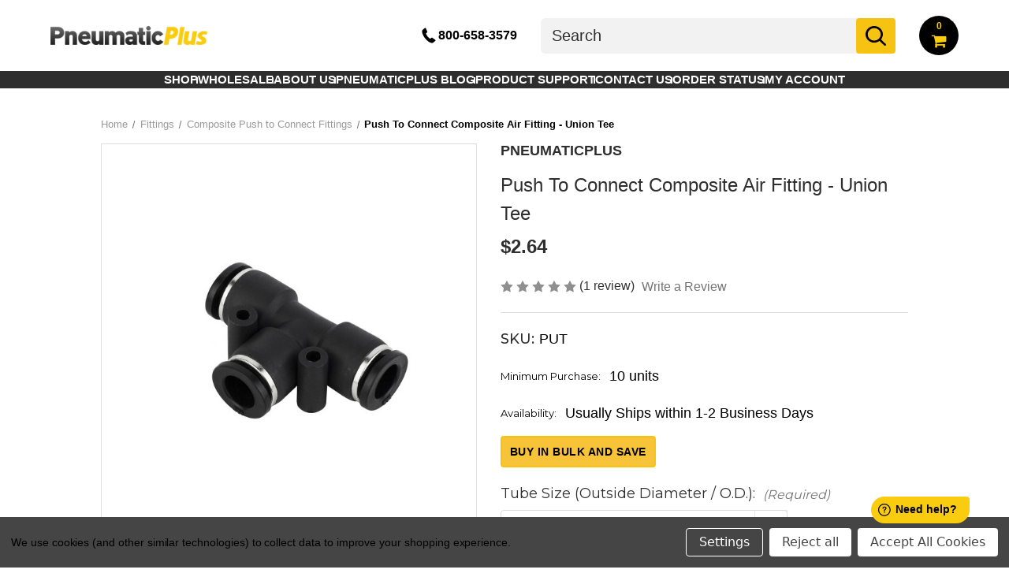

--- FILE ---
content_type: text/html; charset=UTF-8
request_url: https://www.pneumaticplus.com/push-to-connect-composite-air-fitting-union-tee/
body_size: 32648
content:


<!DOCTYPE html>
<html class="no-js" lang="en">
    <head>
        <!-- Google Merchant Verification tag-->
        <meta name="google-site-verification" content="9Jmdb2RPUZwNGPnOVJA4ditikEnAb14y9oTFX072tJ8" />
        <title>Push to Connect Fitting – Union Tee | PneumaticPlus</title>
        <link rel="dns-prefetch preconnect" href="https://cdn11.bigcommerce.com/s-392a3" crossorigin><link rel="dns-prefetch preconnect" href="https://fonts.googleapis.com/" crossorigin><link rel="dns-prefetch preconnect" href="https://fonts.gstatic.com/" crossorigin>
        <meta property="product:price:amount" content="2.64" /><meta property="product:price:currency" content="USD" /><meta property="og:rating" content="5" /><meta property="og:url" content="https://www.pneumaticplus.com/push-to-connect-composite-air-fitting-union-tee/" /><meta property="og:site_name" content="PneumaticPlus" /><meta name="keywords" content="push to connect fitting, union tee air fitting, pneumatic push fitting, composite push connector, quick connect air fitting, air line tee fitting"><meta name="description" content="Shop push to connect fitting in a union tee configuration for pneumatic tubing. Composite design delivers quick installation and reliable airtight connections."><link rel='canonical' href='https://www.pneumaticplus.com/push-to-connect-composite-air-fitting-union-tee/' /><meta name='platform' content='bigcommerce.stencil' /><meta property="og:type" content="product" />
<meta property="og:title" content="Push To Connect Composite Air Fitting - Union Tee" />
<meta property="og:description" content="Shop push to connect fitting in a union tee configuration for pneumatic tubing. Composite design delivers quick installation and reliable airtight connections." />
<meta property="og:image" content="https://cdn11.bigcommerce.com/s-392a3/products/850/images/5917/PUT__67558.1747371565.500.500.jpg?c=2" />
<meta property="pinterest:richpins" content="enabled" />
        
         

        <link href="https://cdn11.bigcommerce.com/s-392a3/product_images/favicon.png?t&#x3D;1450073922" rel="shortcut icon">
        <meta name="viewport" content="width=device-width, initial-scale=1">

        <script>
            document.documentElement.className = document.documentElement.className.replace('no-js', 'js');
        </script>

        <script>
    function browserSupportsAllFeatures() {
        return window.Promise
            && window.fetch
            && window.URL
            && window.URLSearchParams
            && window.WeakMap
            // object-fit support
            && ('objectFit' in document.documentElement.style);
    }

    function loadScript(src) {
        var js = document.createElement('script');
        js.src = src;
        js.onerror = function () {
            console.error('Failed to load polyfill script ' + src);
        };
        document.head.appendChild(js);
    }

    if (!browserSupportsAllFeatures()) {
        loadScript('https://cdn11.bigcommerce.com/s-392a3/stencil/b9016be0-245a-013e-0be1-2ed91598dd7c/e/1d2855e0-5559-013e-5dee-76680c36d102/dist/theme-bundle.polyfills.js');
    }
</script>
        <script>window.consentManagerTranslations = `{"locale":"en","locales":{"consent_manager.data_collection_warning":"en","consent_manager.accept_all_cookies":"en","consent_manager.gdpr_settings":"en","consent_manager.data_collection_preferences":"en","consent_manager.manage_data_collection_preferences":"en","consent_manager.use_data_by_cookies":"en","consent_manager.data_categories_table":"en","consent_manager.allow":"en","consent_manager.accept":"en","consent_manager.deny":"en","consent_manager.dismiss":"en","consent_manager.reject_all":"en","consent_manager.category":"en","consent_manager.purpose":"en","consent_manager.functional_category":"en","consent_manager.functional_purpose":"en","consent_manager.analytics_category":"en","consent_manager.analytics_purpose":"en","consent_manager.targeting_category":"en","consent_manager.advertising_category":"en","consent_manager.advertising_purpose":"en","consent_manager.essential_category":"en","consent_manager.esential_purpose":"en","consent_manager.yes":"en","consent_manager.no":"en","consent_manager.not_available":"en","consent_manager.cancel":"en","consent_manager.save":"en","consent_manager.back_to_preferences":"en","consent_manager.close_without_changes":"en","consent_manager.unsaved_changes":"en","consent_manager.by_using":"en","consent_manager.agree_on_data_collection":"en","consent_manager.change_preferences":"en","consent_manager.cancel_dialog_title":"en","consent_manager.privacy_policy":"en","consent_manager.allow_category_tracking":"en","consent_manager.disallow_category_tracking":"en"},"translations":{"consent_manager.data_collection_warning":"We use cookies (and other similar technologies) to collect data to improve your shopping experience.","consent_manager.accept_all_cookies":"Accept All Cookies","consent_manager.gdpr_settings":"Settings","consent_manager.data_collection_preferences":"Website Data Collection Preferences","consent_manager.manage_data_collection_preferences":"Manage Website Data Collection Preferences","consent_manager.use_data_by_cookies":" uses data collected by cookies and JavaScript libraries to improve your shopping experience.","consent_manager.data_categories_table":"The table below outlines how we use this data by category. To opt out of a category of data collection, select 'No' and save your preferences.","consent_manager.allow":"Allow","consent_manager.accept":"Accept","consent_manager.deny":"Deny","consent_manager.dismiss":"Dismiss","consent_manager.reject_all":"Reject all","consent_manager.category":"Category","consent_manager.purpose":"Purpose","consent_manager.functional_category":"Functional","consent_manager.functional_purpose":"Enables enhanced functionality, such as videos and live chat. If you do not allow these, then some or all of these functions may not work properly.","consent_manager.analytics_category":"Analytics","consent_manager.analytics_purpose":"Provide statistical information on site usage, e.g., web analytics so we can improve this website over time.","consent_manager.targeting_category":"Targeting","consent_manager.advertising_category":"Advertising","consent_manager.advertising_purpose":"Used to create profiles or personalize content to enhance your shopping experience.","consent_manager.essential_category":"Essential","consent_manager.esential_purpose":"Essential for the site and any requested services to work, but do not perform any additional or secondary function.","consent_manager.yes":"Yes","consent_manager.no":"No","consent_manager.not_available":"N/A","consent_manager.cancel":"Cancel","consent_manager.save":"Save","consent_manager.back_to_preferences":"Back to Preferences","consent_manager.close_without_changes":"You have unsaved changes to your data collection preferences. Are you sure you want to close without saving?","consent_manager.unsaved_changes":"You have unsaved changes","consent_manager.by_using":"By using our website, you're agreeing to our","consent_manager.agree_on_data_collection":"By using our website, you're agreeing to the collection of data as described in our ","consent_manager.change_preferences":"You can change your preferences at any time","consent_manager.cancel_dialog_title":"Are you sure you want to cancel?","consent_manager.privacy_policy":"Privacy Policy","consent_manager.allow_category_tracking":"Allow [CATEGORY_NAME] tracking","consent_manager.disallow_category_tracking":"Disallow [CATEGORY_NAME] tracking"}}`;</script>

        <script>
            window.lazySizesConfig = window.lazySizesConfig || {};
            window.lazySizesConfig.loadMode = 1;
        </script>
        <script async src="https://cdn11.bigcommerce.com/s-392a3/stencil/b9016be0-245a-013e-0be1-2ed91598dd7c/e/1d2855e0-5559-013e-5dee-76680c36d102/dist/theme-bundle.head_async.js"></script>
        
        <link href="https://fonts.googleapis.com/css?family=Montserrat:700,500,400%7CKarla:400&display=block" rel="stylesheet">
        
        <script async src="https://cdn11.bigcommerce.com/s-392a3/stencil/b9016be0-245a-013e-0be1-2ed91598dd7c/e/1d2855e0-5559-013e-5dee-76680c36d102/dist/theme-bundle.font.js"></script>

        <link data-stencil-stylesheet href="https://cdn11.bigcommerce.com/s-392a3/stencil/b9016be0-245a-013e-0be1-2ed91598dd7c/e/1d2855e0-5559-013e-5dee-76680c36d102/css/theme-089f8610-4945-013e-0140-4635e18720c9.css" rel="stylesheet">
        <link data-stencil-stylesheet href="https://cdn11.bigcommerce.com/s-392a3/stencil/b9016be0-245a-013e-0be1-2ed91598dd7c/e/1d2855e0-5559-013e-5dee-76680c36d102/custom.css" rel="stylesheet">
        <!-- Include visitor tracking code (if any) -->
        <!-- Start Tracking Code for analytics_googleanalytics -->
    
        <script>(function(w,d,t,r,u){var f,n,i;w[u]=w[u]||[],f=function(){var o={ti:"17450750"};o.q=w[u],w[u]=new UET(o),w[u].push("pageLoad")},n=d.createElement(t),n.src=r,n.async=1,n.onload=n.onreadystatechange=function(){var s=this.readyState;s&&s!=="loaded"&&s!=="complete"||(f(),n.onload=n.onreadystatechange=null)},i=d.getElementsByTagName(t)[0],i.parentNode.insertBefore(n,i)})(window,document,"script","//bat.bing.com/bat.js","uetq");</script>
    
        <script>
            (function(i,s,o,g,r,a,m){i['GoogleAnalyticsObject']=r;i[r]=i[r]||function(){
            (i[r].q=i[r].q||[]).push(arguments)},i[r].l=1*new Date();a=s.createElement(o),
            m=s.getElementsByTagName(o)[0];a.async=1;a.src=g;m.parentNode.insertBefore(a,m)
            })(window,document,'script','//www.google-analytics.com/analytics.js','ga');
    
            ga('create', 'UA-22782534-2', 'pneumaticplus.com');
            ga('send', 'pageview');
            ga('require', 'ecommerce', 'ecommerce.js');
    
            function trackEcommerce() {
                this._addTrans = addTrans;
                this._addItem = addItems;
                this._trackTrans = trackTrans;
            }
            function addTrans(orderID,store,total,tax,shipping,city,state,country) {
                ga('ecommerce:addTransaction', {
                    'id': orderID,
                    'affiliation': store,
                    'revenue': total,
                    'tax': tax,
                    'shipping': shipping,
                    'city': city,
                    'state': state,
                    'country': country
                });
            }
            function addItems(orderID,sku,product,variation,price,qty) {
                ga('ecommerce:addItem', {
                    'id': orderID,
                    'sku': sku,
                    'name': product,
                    'category': variation,
                    'price': price,
                    'quantity': qty
                });
            }
            function trackTrans() {
                ga('ecommerce:send');
            }
            var pageTracker = new trackEcommerce();
        </script>
    
    
        <!-- End Tracking Code for analytics_googleanalytics -->
    
        <!-- Start Tracking Code for analytics_siteverification -->
    
        <!-- Google tag (gtag.js) -->
        <script async src="https://www.googletagmanager.com/gtag/js?id=AW-950840221"></script>
        <script>
          window.dataLayer = window.dataLayer || [];
          function gtag(){dataLayer.push(arguments);}
          gtag('js', new Date());
        
          gtag('config', 'AW-950840221');
        </script>
        
        <script>
            setTimeout(function() {
                gtag('config', 'AW-950840221/5lrhCJehrOAZEJ3XssUD', {
                    'phone_conversion_number': '800-658-3579'
                });
            },2500);
        </script>
        
        <!-- End Tracking Code for analytics_siteverification -->

            
        <!-- Start Tracking Code for analytics_siteverification -->

<!-- Google tag (gtag.js) -->
<script async src="https://www.googletagmanager.com/gtag/js?id=AW-950840221"></script>
<script>
  window.dataLayer = window.dataLayer || [];
  function gtag(){dataLayer.push(arguments);}
  gtag('js', new Date());

  gtag('config', 'AW-950840221');
  gtag('config', 'G-Z0B6ERLN77');
</script>

<script>
    setTimeout(function() {
        gtag('config', 'AW-950840221/5lrhCJehrOAZEJ3XssUD', {
            'phone_conversion_number': '800-658-3579'
        });
    },2500);
</script>

<script>(function(w,d,t,r,u){var f,n,i;w[u]=w[u]||[],f=function(){var o={ti:"17450750", enableAutoSpaTracking: true};o.q=w[u],w[u]=new UET(o),w[u].push("pageLoad")},n=d.createElement(t),n.src=r,n.async=1,n.onload=n.onreadystatechange=function(){var s=this.readyState;s&&s!=="loaded"&&s!=="complete"||(f(),n.onload=n.onreadystatechange=null)},i=d.getElementsByTagName(t)[0],i.parentNode.insertBefore(n,i)})(window,document,"script","//bat.bing.com/bat.js","uetq");</script>

<!-- End Tracking Code for analytics_siteverification -->


<script type="text/javascript" src="https://checkout-sdk.bigcommerce.com/v1/loader.js" defer ></script>
<script src="https://www.google.com/recaptcha/api.js" async defer></script>
<script>window.consentManagerStoreConfig = function () { return {"storeName":"PneumaticPlus","privacyPolicyUrl":"","writeKey":null,"improvedConsentManagerEnabled":true,"AlwaysIncludeScriptsWithConsentTag":true}; };</script>
<script type="text/javascript" src="https://cdn11.bigcommerce.com/shared/js/bodl-consent-32a446f5a681a22e8af09a4ab8f4e4b6deda6487.js" integrity="sha256-uitfaufFdsW9ELiQEkeOgsYedtr3BuhVvA4WaPhIZZY=" crossorigin="anonymous" defer></script>
<script type="text/javascript" src="https://cdn11.bigcommerce.com/shared/js/storefront/consent-manager-config-3013a89bb0485f417056882e3b5cf19e6588b7ba.js" defer></script>
<script type="text/javascript" src="https://cdn11.bigcommerce.com/shared/js/storefront/consent-manager-08633fe15aba542118c03f6d45457262fa9fac88.js" defer></script>
<script type="text/javascript">
var BCData = {"product_attributes":{"sku":"PUT","upc":null,"mpn":"PUT","gtin":null,"weight":null,"base":true,"image":null,"price":{"without_tax":{"formatted":"$2.64","value":2.64,"currency":"USD"},"tax_label":"Sales Tax","price_range":{"min":{"without_tax":{"formatted":"$2.64","value":2.64,"currency":"USD"},"tax_label":"Sales Tax"},"max":{"without_tax":{"formatted":"$5.26","value":5.26,"currency":"USD"},"tax_label":"Sales Tax"}}},"out_of_stock_behavior":"hide_option","out_of_stock_message":"Out of Stock","available_modifier_values":[],"in_stock_attributes":[349,350,348,351,352,353,2620,354,355,356,357,358,359],"stock":null,"instock":true,"stock_message":null,"purchasable":true,"purchasing_message":null,"call_for_price_message":null}};
</script>
<script data-bc-cookie-consent="4" type="text/plain">
  const GADsconversionID = "950840221"; // Do not include AW-
  const GADsPurchaseConvLabel = "Sq5CCMvi1QUQndeyxQM"; // From the Purchase Conversion
</script>

<script data-bc-cookie-consent="4" type="text/plain">
  const GADs_initial_script = document.createElement('script');
  GADs_initial_script.setAttribute('src', 'https://www.googletagmanager.com/gtag/js?id=AW-' + GADsconversionID);
  GADs_initial_script.setAttribute('async', '');
  document.head.appendChild(GADs_initial_script);

  window.dataLayer = window.dataLayer || [];
  function gtag() { dataLayer.push(arguments); }
  gtag('js', new Date());
  gtag('config', 'AW-' + GADsconversionID, { 'allow_enhanced_conversions': true });
</script>

<script data-bc-cookie-consent="4" type="text/plain">
  if ('product' === 'orderconfirmation') {

    // Fetch API to get product, order and customer details
    fetch('/api/storefront/orders/' + "" )
      .then((res) => res.json())
      .then((order) => {

        // Get order details
        var GADs_currency_code = order.currency.code;
        var GADs_order_amount = order.orderAmount;
        var GADs_order_email = order.billingAddress.email;
        var inputPhone = order.billingAddress.phone;
        var GADs_formatted_phone = "";

        // Format phone
        switch (true) {
          case inputPhone.indexOf("+") == 0:
            GADs_formatted_phone = inputPhone.replace(/[^0-9+]/gi, '');
            break;
          case inputPhone.indexOf("1") == 0:
            GADs_formatted_phone = "+" + inputPhone.replace(/[^0-9]/gi, '');
            break;
          default:
            GADs_formatted_phone = "+1" + inputPhone.replace(/[^0-9]/gi, '');
            break;
        }

        var GADs_items_list = order.lineItems.physicalItems.map((item) => {
          let itemID = item.productId;
          return {
            'id': itemID,
            'google_business_vertical': 'retail'
          };
        });

        gtag('set', 'user_data', {
          "email": GADs_order_email,
          "phone_number": GADs_formatted_phone
        });

        gtag('event', 'conversion', {
          'send_to': "AW-" + GADsconversionID + "/" + GADsPurchaseConvLabel,
          'value': GADs_order_amount,
          'currency': GADs_currency_code,
          'transaction_id': ""
        });

      });
  }
</script><script data-bc-cookie-consent="3" type="text/plain">
    (function (c, s, q, u, a, r, e) {
        c.hj=c.hj||function(){(c.hj.q=c.hj.q||[]).push(arguments)};
        c._hjSettings = { hjid: a };
        r = s.getElementsByTagName('head')[0];
        e = s.createElement('script');
        e.async = true;
        e.src = q + c._hjSettings.hjid + u;
        r.appendChild(e);
    })(window, document, 'https://static.hj.contentsquare.net/c/csq-', '.js', 5350151);
</script><script data-bc-cookie-consent="3" type="text/plain" src="https://analytics.ahrefs.com/analytics.js" data-key="Bvg9/n3ACwjR+LhCYiM03g" async></script><script data-bc-cookie-consent="3" type="text/plain" nowprocket nitro-exclude id="sa-dynamic-optimization" data-uuid="629dae87-7c9c-46b7-a620-bc5aaec91590" src="[data-uri]"></script>
 <script data-cfasync="false" src="https://microapps.bigcommerce.com/bodl-events/1.9.4/index.js" integrity="sha256-Y0tDj1qsyiKBRibKllwV0ZJ1aFlGYaHHGl/oUFoXJ7Y=" nonce="" crossorigin="anonymous"></script>
 <script data-cfasync="false" nonce="">

 (function() {
    function decodeBase64(base64) {
       const text = atob(base64);
       const length = text.length;
       const bytes = new Uint8Array(length);
       for (let i = 0; i < length; i++) {
          bytes[i] = text.charCodeAt(i);
       }
       const decoder = new TextDecoder();
       return decoder.decode(bytes);
    }
    window.bodl = JSON.parse(decodeBase64("[base64]"));
 })()

 </script>

<script nonce="">
(function () {
    var xmlHttp = new XMLHttpRequest();

    xmlHttp.open('POST', 'https://bes.gcp.data.bigcommerce.com/nobot');
    xmlHttp.setRequestHeader('Content-Type', 'application/json');
    xmlHttp.send('{"store_id":"172761","timezone_offset":"-8.0","timestamp":"2026-01-24T18:50:29.96061500Z","visit_id":"dbb48857-1d20-4304-b2e9-ec9e2f6eefc2","channel_id":1}');
})();
</script>

        <script src="https://code.jquery.com/jquery-3.6.0.min.js"></script>
    </head>
    <body class="main_product ">
        <svg data-src="https://cdn11.bigcommerce.com/s-392a3/stencil/b9016be0-245a-013e-0be1-2ed91598dd7c/e/1d2855e0-5559-013e-5dee-76680c36d102/img/icon-sprite.svg" class="icons-svg-sprite"></svg>

        <a href="#main-content" class="skip-to-main-link">Skip to main content</a>
<header class="header" role="banner">
    <div class="top_header">
        <div class="container">
            <div class="menu_icon_mob">
                 <a href="#" class="mobileMenu-toggle toggle_mn" data-mobile-menu-toggle="menu_responsive">
                <span class="mobileMenu-toggleIcon">Toggle menu</span>
            </a>
            </div>
            <div class="top_header_left">
                    <div class="header-logo header-logo--left">
                        <a href="https://www.pneumaticplus.com/" class="header-logo__link" data-header-logo-link>
        <img class="header-logo-image-unknown-size"
             src="https://cdn11.bigcommerce.com/s-392a3/images/stencil/original/pneumatic_plus_logo_1450340603__68027.original.png"
             alt="PneumaticPlus.com"
             title="PneumaticPlus.com">
</a>
                    </div>
            </div>
            <div class="top_header_right">
                <a href="tel:800-658-3579" class="phone_text"><span><svg xmlns="http://www.w3.org/2000/svg" width="19.529" height="19.522" viewBox="0 0 19.529 19.522"><path id="ring-ico" d="M13.684,17.762a5.5,5.5,0,0,1-.763-.062,7.808,7.808,0,0,1-.892-.155,10.5,10.5,0,0,1-1.4-.471,15.186,15.186,0,0,1-2.054-1.059,17.826,17.826,0,0,1-3.263-2.541C4.725,12.9,4.145,12.323,3.6,11.7A18.012,18.012,0,0,1,1.222,8.278a11.094,11.094,0,0,1-.783-1.8,9.76,9.76,0,0,1-.34-1.3A4.716,4.716,0,0,1,0,4.087a2.953,2.953,0,0,1,.038-.439,1.735,1.735,0,0,1,.491-.905Q1.772,1.514,3,.276A.878.878,0,0,1,3.44.02a.727.727,0,0,1,.639.144,1.286,1.286,0,0,1,.327.395Q5.4,2.441,6.389,4.322a.954.954,0,0,1,.069.723,1.2,1.2,0,0,1-.316.541c-.291.29-.579.581-.873.87a.457.457,0,0,0-.127.267.2.2,0,0,0,.007.073,3.132,3.132,0,0,0,.281.766A8.635,8.635,0,0,0,6.552,9.236c.291.347.929.988.929.988s.539.532.818.788a9.237,9.237,0,0,0,1.686,1.222c.135.076.276.14.417.207a1.986,1.986,0,0,0,.605.177.33.33,0,0,0,.28-.1l.472-.478c.186-.19.368-.382.557-.568a1.194,1.194,0,0,1,1.449-.154l3.491,2.063a1.342,1.342,0,0,1,.284.221.8.8,0,0,1,.042,1.076,2.688,2.688,0,0,1-.212.225l-1.33,1.32c-.365.361-.729.725-1.094,1.087a1.675,1.675,0,0,1-.723.4A2,2,0,0,1,13.684,17.762Z" transform="matrix(0.995, 0.105, -0.105, 0.995, 1.857, 0)" fill-rule="evenodd"/></svg></span>800-658-3579</a>
                <div class="header_search">
                    <div class="QuickSearch-Drop" id="quickSearch" aria-hidden="true" data-prevent-quick-search-close>
                        <div class="container">
                            <form class="form" onsubmit="return false" data-url="/search.php" data-quick-search-form>
                                <fieldset class="form-fieldset">
                                    <div class="form-field">
                                        <label class="is-srOnly" for="">Search</label>
                                        <input class="form-input"
                                               data-search-quick
                                               name=""
                                               id=""
                                               data-error-message="Search field cannot be empty."
                                               placeholder="Search"
                                               autocomplete="off"
                                        >
                                        <button type="submit" class="button"><svg xmlns="http://www.w3.org/2000/svg" width="25.016" height="25" viewBox="0 0 25.016 25"><path id="Path_1" data-name="Path 1" d="M45.55,43.73,39.818,38l.215-.3a10.569,10.569,0,1,0-2.343,2.343l.3-.215,5.737,5.728a1.322,1.322,0,0,0,1.826,0A1.292,1.292,0,0,0,45.55,43.73ZM31.5,39.475a7.968,7.968,0,1,1,7.968-7.968A7.968,7.968,0,0,1,31.5,39.475Z" transform="translate(-20.912 -20.922)"/></svg></button>
                                    </div>
                                </fieldset>
                            </form>
                            <section class="quickSearchResults" data-bind="html: results"></section>
                            <p role="status"
                               aria-live="polite"
                               class="aria-description--hidden"
                               data-search-aria-message-predefined-text="product results for"
                            ></p>
                        </div>
                    </div>
                </div>
                <ul class="cart_dropdown">
                    <li class="navUser-item navUser-item--cart">
                        <a class="navUser-action"
                           data-cart-preview
                           data-dropdown="cart-preview-dropdown"
                           data-options="align:right"
                           href="/cart.php"
                           aria-label="Cart with 0 items"
                        >
                            <span class="navUser-item-cartLabel"><i class="icon fa fa-shopping-cart" title="View Cart">&nbsp;</i></span>
                            <span class="countPill cart-quantity"></span>
                        </a>
            
                        <div class="dropdown-menu" id="cart-preview-dropdown" data-dropdown-content aria-hidden="true"></div>
                    </li>
                </ul>
            </div>
        </div>
    </div>
    <div class="navPages-container" id="menu" data-menu>
        <nav class="navPages">
    <div class="navPages-quickSearch">
        <div class="container">
    <form class="form" onsubmit="return false" data-url="/search.php" data-quick-search-form>
        <fieldset class="form-fieldset">
            <div class="form-field">
                <label class="is-srOnly" for="nav-menu-quick-search">Search</label>
                <input class="form-input"
                       data-search-quick
                       name="nav-menu-quick-search"
                       id="nav-menu-quick-search"
                       data-error-message="Search field cannot be empty."
                       placeholder="Search the store"
                       autocomplete="off"
                >
            </div>
        </fieldset>
    </form>
    <section class="quickSearchResults" data-bind="html: results"></section>
    <p role="status"
       aria-live="polite"
       class="aria-description--hidden"
       data-search-aria-message-predefined-text="product results for"
    ></p>
</div>
    </div>
    <ul class="navPages-list">
        <li class="navPages-item">
            <a class="navPages-action has-subMenu" href="" data-collapsible="navPages-99876453">
                Shop
            </a>
            <div class="navPage-subMenu" id="navPages-99876453" aria-hidden="true" tabindex="-1">
                <ul class="navPage-subMenu-list">
                        <li class="navPage-subMenu-item">
                                <a class="navPages-action"
   href="https://www.pneumaticplus.com/air-compressor-and-accessories/"
   aria-label="Air Compressor &amp; Accessories"
>
    Air Compressor &amp; Accessories
</a>
                        </li>
                        <li class="navPage-subMenu-item">
                                <a class="navPages-action"
   href="https://www.pneumaticplus.com/air-dryers/"
   aria-label="Air Dryers"
>
    Air Dryers
</a>
                        </li>
                        <li class="navPage-subMenu-item">
                                <a class="navPages-action"
   href="https://www.pneumaticplus.com/air-receiver-tanks/"
   aria-label="Air Receiver Tanks"
>
    Air Receiver Tanks
</a>
                        </li>
                        <li class="navPage-subMenu-item">
                                <a class="navPages-action"
   href="https://www.pneumaticplus.com/arrow-pneumatics/"
   aria-label="Arrow Pneumatics "
>
    Arrow Pneumatics 
</a>
                        </li>
                        <li class="navPage-subMenu-item">
                                <a class="navPages-action"
   href="https://www.pneumaticplus.com/automatic-tank-drains/"
   aria-label="Automatic Tank Drains"
>
    Automatic Tank Drains
</a>
                        </li>
                        <li class="navPage-subMenu-item">
                                <a class="navPages-action activePage"
   href="https://www.pneumaticplus.com/fittings/"
   aria-label="Fittings"
>
    Fittings
</a>
                        </li>
                        <li class="navPage-subMenu-item">
                                <a class="navPages-action"
   href="https://www.pneumaticplus.com/filter-regulator-lubricator/"
   aria-label="Filter Regulator Lubricator"
>
    Filter Regulator Lubricator
</a>
                        </li>
                        <li class="navPage-subMenu-item">
                                <a class="navPages-action"
   href="https://www.pneumaticplus.com/gauges/"
   aria-label="Gauges"
>
    Gauges
</a>
                        </li>
                        <li class="navPage-subMenu-item">
                                <a class="navPages-action"
   href="https://www.pneumaticplus.com/pneumatic-mufflers-vents/"
   aria-label="Pneumatic Mufflers &amp; Vents"
>
    Pneumatic Mufflers &amp; Vents
</a>
                        </li>
                        <li class="navPage-subMenu-item">
                                <a class="navPages-action"
   href="https://www.pneumaticplus.com/pressure-switch-1/"
   aria-label="Pressure Switch"
>
    Pressure Switch
</a>
                        </li>
                        <li class="navPage-subMenu-item">
                                <a class="navPages-action"
   href="https://www.pneumaticplus.com/solenoid-pneumatic-valve/"
   aria-label="Solenoid / Pneumatic Valve"
>
    Solenoid / Pneumatic Valve
</a>
                        </li>
                        <li class="navPage-subMenu-item">
                                <a class="navPages-action"
   href="https://www.pneumaticplus.com/piping-tubing-hoses/"
   aria-label="Piping, Tubing &amp; Hoses"
>
    Piping, Tubing &amp; Hoses
</a>
                        </li>
                        <li class="navPage-subMenu-item">
                                <a class="navPages-action"
   href="https://www.pneumaticplus.com/valves/"
   aria-label="Valves"
>
    Valves
</a>
                        </li>
                        <li class="navPage-subMenu-item">
                                <a class="navPages-action"
   href="https://www.pneumaticplus.com/personal-protective-equipment/"
   aria-label="Personal Protective Equipment"
>
    Personal Protective Equipment
</a>
                        </li>
                </ul>
            </div>
        </li>
                 <li class="navPages-item navPages-item-page">
                     <a class="navPages-action"
                        href="https://www.pneumaticplus.com/wholesale/"
                        aria-label="Wholesale"
                     >
                         Wholesale
                     </a>
                 </li>
                 <li class="navPages-item navPages-item-page">
                     <a class="navPages-action"
                        href="https://www.pneumaticplus.com/about-us/"
                        aria-label="About Us"
                     >
                         About Us
                     </a>
                 </li>
                 <li class="navPages-item navPages-item-page">
                     <a class="navPages-action"
                        href="https://www.pneumaticplus.com/pneumaticplus-blog"
                        aria-label="PneumaticPlus Blog"
                     >
                         PneumaticPlus Blog
                     </a>
                 </li>
                 <li class="navPages-item navPages-item-page">
                     <a class="navPages-action"
                        href="https://www.pneumaticplus.com/product-support/"
                        aria-label="Product Support"
                     >
                         Product Support
                     </a>
                 </li>
                 <li class="navPages-item navPages-item-page">
                     <a class="navPages-action"
                        href="https://www.pneumaticplus.com/contact-us/"
                        aria-label="Contact Us"
                     >
                         Contact Us
                     </a>
                 </li>
                 <li class="navPages-item navPages-item-page">
                     <a class="navPages-action"
                        href="https://392a3.aftership.com/tracking"
                        aria-label="Order Status"
                     >
                         Order Status
                     </a>
                 </li>
            <li class="navPages-item">
                <a class="navPages-action" href="/account.php" aria-label="Account">My Account</a>
            </li>
    </ul>
    <ul class="navPages-list navPages-list--user">
            <li class="navPages-item">
                <a class="navPages-action"
                   href="/login.php"
                   aria-label="Sign in"
                >
                    Sign in
                </a>
                    or
                    <a class="navPages-action"
                       href="/login.php?action&#x3D;create_account"
                       aria-label="Register"
                    >
                        Register
                    </a>
            </li>
    </ul>
</nav>
    </div>
    <div class="navPages-container" id="menu_responsive" data-menu>
        <nav class="navPages">
            <div class="navPages-quickSearch">
                <div class="container">
    <form class="form" onsubmit="return false" data-url="/search.php" data-quick-search-form>
        <fieldset class="form-fieldset">
            <div class="form-field">
                <label class="is-srOnly" for="nav-menu-quick-search">Search</label>
                <input class="form-input"
                       data-search-quick
                       name="nav-menu-quick-search"
                       id="nav-menu-quick-search"
                       data-error-message="Search field cannot be empty."
                       placeholder="Search the store"
                       autocomplete="off"
                >
            </div>
        </fieldset>
    </form>
    <section class="quickSearchResults" data-bind="html: results"></section>
    <p role="status"
       aria-live="polite"
       class="aria-description--hidden"
       data-search-aria-message-predefined-text="product results for"
    ></p>
</div>
            </div>
            <ul class="navPages-list">
                <li class="navPages-item">
                    <a class="navPages-action has-subMenu" href="" data-collapsible="navPages-99876453">
                        Shop
                    </a>
                    <div class="navPage-subMenu" id="navPages-99876453" aria-hidden="true" tabindex="-1">
                        <ul class="navPage-subMenu-list">
                                <li class="navPage-subMenu-item">
                                    <a class="navPages-action has-subMenu"
                                       href="https://www.pneumaticplus.com/air-compressor-and-accessories/"
                                       data-collapsible="navPages-260"
                                    >
                                        Air Compressor &amp; Accessories
                                        <i class="icon navPages-action-moreIcon" aria-hidden="true">
                                            <svg><use href="#icon-chevron-down" /></svg>
                                        </i>
                                    </a>
                                    <div class="navPage-subMenu" id="navPages-260" aria-hidden="true" tabindex="-1">
                                        <ul class="navPage-subMenu-list">
                                            <li class="navPage-subMenu-item">
                                                <a class="navPage-subMenu-action navPages-action"
                                                   href="https://www.pneumaticplus.com/air-compressor-and-accessories/"
                                                   aria-label="All Air Compressor &amp; Accessories"
                                                >
                                                    All Air Compressor &amp; Accessories
                                                </a>
                                            </li>
                                                <li class="navPage-subMenu-item">
                                                        <a class="navPage-subMenu-action navPages-action"
                                                           href="https://www.pneumaticplus.com/piston-compressors/"
                                                           aria-label="Piston Compressors"
                                                        >
                                                            Piston Compressors
                                                        </a>
                                                </li>
                                                <li class="navPage-subMenu-item">
                                                        <a class="navPage-subMenu-action navPages-action"
                                                           href="https://www.pneumaticplus.com/rotary-screw-compressors/"
                                                           aria-label="Rotary Screw Compressors"
                                                        >
                                                            Rotary Screw Compressors
                                                        </a>
                                                </li>
                                                <li class="navPage-subMenu-item">
                                                        <a class="navPage-subMenu-action navPages-action"
                                                           href="https://www.pneumaticplus.com/gas-driven-compressors/"
                                                           aria-label="Gas Driven Compressors"
                                                        >
                                                            Gas Driven Compressors
                                                        </a>
                                                </li>
                                                <li class="navPage-subMenu-item">
                                                        <a class="navPage-subMenu-action navPages-action"
                                                           href="https://www.pneumaticplus.com/oil-less-compressors/"
                                                           aria-label="Oil Less Compressors"
                                                        >
                                                            Oil Less Compressors
                                                        </a>
                                                </li>
                                                <li class="navPage-subMenu-item">
                                                        <a class="navPage-subMenu-action navPages-action"
                                                           href="https://www.pneumaticplus.com/portable-compressors/"
                                                           aria-label="Portable Compressors"
                                                        >
                                                            Portable Compressors
                                                        </a>
                                                </li>
                                                <li class="navPage-subMenu-item">
                                                        <a class="navPage-subMenu-action navPages-action"
                                                           href="https://www.pneumaticplus.com/pressure-switches/"
                                                           aria-label="Pressure Switches"
                                                        >
                                                            Pressure Switches
                                                        </a>
                                                </li>
                                                <li class="navPage-subMenu-item">
                                                        <a class="navPage-subMenu-action navPages-action"
                                                           href="https://www.pneumaticplus.com/magnetic-starters/"
                                                           aria-label="Magnetic Starters"
                                                        >
                                                            Magnetic Starters
                                                        </a>
                                                </li>
                                                <li class="navPage-subMenu-item">
                                                        <a class="navPage-subMenu-action navPages-action"
                                                           href="https://www.pneumaticplus.com/compressor-lubricants/"
                                                           aria-label="Compressor Lubricants"
                                                        >
                                                            Compressor Lubricants
                                                        </a>
                                                </li>
                                                <li class="navPage-subMenu-item">
                                                        <a class="navPage-subMenu-action navPages-action"
                                                           href="https://www.pneumaticplus.com/condensate-drains-comp/"
                                                           aria-label="Condensate Drains"
                                                        >
                                                            Condensate Drains
                                                        </a>
                                                </li>
                                                <li class="navPage-subMenu-item">
                                                        <a class="navPage-subMenu-action navPages-action"
                                                           href="https://www.pneumaticplus.com/tank-kits-1/"
                                                           aria-label="Tank Kits"
                                                        >
                                                            Tank Kits
                                                        </a>
                                                </li>
                                                <li class="navPage-subMenu-item">
                                                        <a class="navPage-subMenu-action navPages-action"
                                                           href="https://www.pneumaticplus.com/safety-relief-valves/"
                                                           aria-label="Safety Relief Valves"
                                                        >
                                                            Safety Relief Valves
                                                        </a>
                                                </li>
                                                <li class="navPage-subMenu-item">
                                                        <a class="navPage-subMenu-action navPages-action"
                                                           href="https://www.pneumaticplus.com/throttle-control-bull-whips/"
                                                           aria-label="Throttle Control Bull Whips"
                                                        >
                                                            Throttle Control Bull Whips
                                                        </a>
                                                </li>
                                        </ul>
                                    </div>
                                    
                                </li>
                                <li class="navPage-subMenu-item">
                                    <a class="navPages-action has-subMenu"
                                       href="https://www.pneumaticplus.com/air-dryers/"
                                       data-collapsible="navPages-64"
                                    >
                                        Air Dryers
                                        <i class="icon navPages-action-moreIcon" aria-hidden="true">
                                            <svg><use href="#icon-chevron-down" /></svg>
                                        </i>
                                    </a>
                                    <div class="navPage-subMenu" id="navPages-64" aria-hidden="true" tabindex="-1">
                                        <ul class="navPage-subMenu-list">
                                            <li class="navPage-subMenu-item">
                                                <a class="navPage-subMenu-action navPages-action"
                                                   href="https://www.pneumaticplus.com/air-dryers/"
                                                   aria-label="All Air Dryers"
                                                >
                                                    All Air Dryers
                                                </a>
                                            </li>
                                                <li class="navPage-subMenu-item">
                                                        <a class="navPage-subMenu-action navPages-action"
                                                           href="https://www.pneumaticplus.com/nitrogen-generator/"
                                                           aria-label="Nitrogen Generator"
                                                        >
                                                            Nitrogen Generator
                                                        </a>
                                                </li>
                                                <li class="navPage-subMenu-item">
                                                        <a class="navPage-subMenu-action navPages-action"
                                                           href="https://www.pneumaticplus.com/refrigerated-air-dryer-cycling/"
                                                           aria-label="Refrigerated Air Dryer - Cycling"
                                                        >
                                                            Refrigerated Air Dryer - Cycling
                                                        </a>
                                                </li>
                                                <li class="navPage-subMenu-item">
                                                        <a class="navPage-subMenu-action navPages-action"
                                                           href="https://www.pneumaticplus.com/desiccant-air-dryers-1/"
                                                           aria-label="Desiccant Air Dryers"
                                                        >
                                                            Desiccant Air Dryers
                                                        </a>
                                                </li>
                                                <li class="navPage-subMenu-item">
                                                        <a class="navPage-subMenu-action navPages-action"
                                                           href="https://www.pneumaticplus.com/heatless-regenerative-desiccant-air-dryers/"
                                                           aria-label="Heatless Regenerative Desiccant Air Dryers"
                                                        >
                                                            Heatless Regenerative Desiccant Air Dryers
                                                        </a>
                                                </li>
                                                <li class="navPage-subMenu-item">
                                                        <a class="navPage-subMenu-action navPages-action"
                                                           href="https://www.pneumaticplus.com/refrigerated-air-dryer/"
                                                           aria-label="Refrigerated Air Dryer"
                                                        >
                                                            Refrigerated Air Dryer
                                                        </a>
                                                </li>
                                                <li class="navPage-subMenu-item">
                                                        <a class="navPage-subMenu-action navPages-action"
                                                           href="https://www.pneumaticplus.com/replacement-parts-for-air-dryers/"
                                                           aria-label="Replacement Parts for Air Dryers"
                                                        >
                                                            Replacement Parts for Air Dryers
                                                        </a>
                                                </li>
                                        </ul>
                                    </div>
                                    
                                </li>
                                <li class="navPage-subMenu-item">
                                    <a class="navPages-action has-subMenu"
                                       href="https://www.pneumaticplus.com/air-receiver-tanks/"
                                       data-collapsible="navPages-10"
                                    >
                                        Air Receiver Tanks
                                        <i class="icon navPages-action-moreIcon" aria-hidden="true">
                                            <svg><use href="#icon-chevron-down" /></svg>
                                        </i>
                                    </a>
                                    <div class="navPage-subMenu" id="navPages-10" aria-hidden="true" tabindex="-1">
                                        <ul class="navPage-subMenu-list">
                                            <li class="navPage-subMenu-item">
                                                <a class="navPage-subMenu-action navPages-action"
                                                   href="https://www.pneumaticplus.com/air-receiver-tanks/"
                                                   aria-label="All Air Receiver Tanks"
                                                >
                                                    All Air Receiver Tanks
                                                </a>
                                            </li>
                                                <li class="navPage-subMenu-item">
                                                        <a class="navPage-subMenu-action navPages-action"
                                                           href="https://www.pneumaticplus.com/horizontal-air-receiver-tanks/"
                                                           aria-label="Horizontal Air Receiver Tanks"
                                                        >
                                                            Horizontal Air Receiver Tanks
                                                        </a>
                                                </li>
                                                <li class="navPage-subMenu-item">
                                                        <a class="navPage-subMenu-action navPages-action"
                                                           href="https://www.pneumaticplus.com/vertical-air-receiver-tanks/"
                                                           aria-label="Vertical Air Receiver Tanks"
                                                        >
                                                            Vertical Air Receiver Tanks
                                                        </a>
                                                </li>
                                                <li class="navPage-subMenu-item">
                                                        <a class="navPage-subMenu-action navPages-action"
                                                           href="https://www.pneumaticplus.com/vacuum-receivers/"
                                                           aria-label="Vacuum Receivers"
                                                        >
                                                            Vacuum Receivers
                                                        </a>
                                                </li>
                                                <li class="navPage-subMenu-item">
                                                        <a class="navPage-subMenu-action navPages-action"
                                                           href="https://www.pneumaticplus.com/air-receiver-tank-accessories/"
                                                           aria-label="Air Receiver Tank Accessories"
                                                        >
                                                            Air Receiver Tank Accessories
                                                        </a>
                                                </li>
                                                <li class="navPage-subMenu-item">
                                                        <a class="navPage-subMenu-action navPages-action"
                                                           href="https://www.pneumaticplus.com/manway-gasket/"
                                                           aria-label="Manway Gasket"
                                                        >
                                                            Manway Gasket
                                                        </a>
                                                </li>
                                        </ul>
                                    </div>
                                    
                                </li>
                                <li class="navPage-subMenu-item">
                                    <a class="navPages-action has-subMenu"
                                       href="https://www.pneumaticplus.com/arrow-pneumatics/"
                                       data-collapsible="navPages-66"
                                    >
                                        Arrow Pneumatics 
                                        <i class="icon navPages-action-moreIcon" aria-hidden="true">
                                            <svg><use href="#icon-chevron-down" /></svg>
                                        </i>
                                    </a>
                                    <div class="navPage-subMenu" id="navPages-66" aria-hidden="true" tabindex="-1">
                                        <ul class="navPage-subMenu-list">
                                            <li class="navPage-subMenu-item">
                                                <a class="navPage-subMenu-action navPages-action"
                                                   href="https://www.pneumaticplus.com/arrow-pneumatics/"
                                                   aria-label="All Arrow Pneumatics "
                                                >
                                                    All Arrow Pneumatics 
                                                </a>
                                            </li>
                                                <li class="navPage-subMenu-item">
                                                        <a class="navPage-subMenu-action navPages-action"
                                                           href="https://www.pneumaticplus.com/regulators/"
                                                           aria-label="Regulators"
                                                        >
                                                            Regulators
                                                        </a>
                                                </li>
                                                <li class="navPage-subMenu-item">
                                                        <a class="navPage-subMenu-action navPages-action"
                                                           href="https://www.pneumaticplus.com/filters/"
                                                           aria-label="Filters"
                                                        >
                                                            Filters
                                                        </a>
                                                </li>
                                                <li class="navPage-subMenu-item">
                                                        <a class="navPage-subMenu-action navPages-action"
                                                           href="https://www.pneumaticplus.com/lubricators/"
                                                           aria-label="Lubricators"
                                                        >
                                                            Lubricators
                                                        </a>
                                                </li>
                                                <li class="navPage-subMenu-item">
                                                        <a class="navPage-subMenu-action navPages-action"
                                                           href="https://www.pneumaticplus.com/frl-combinations/"
                                                           aria-label="FRL Combinations"
                                                        >
                                                            FRL Combinations
                                                        </a>
                                                </li>
                                                <li class="navPage-subMenu-item">
                                                        <a class="navPage-subMenu-action navPages-action"
                                                           href="https://www.pneumaticplus.com/integral-filter-regulators-1/"
                                                           aria-label="Integral Filter Regulators"
                                                        >
                                                            Integral Filter Regulators
                                                        </a>
                                                </li>
                                                <li class="navPage-subMenu-item">
                                                        <a class="navPage-subMenu-action navPages-action"
                                                           href="https://www.pneumaticplus.com/desiccant-dryers/"
                                                           aria-label="Desiccant Air Dryers"
                                                        >
                                                            Desiccant Air Dryers
                                                        </a>
                                                </li>
                                                <li class="navPage-subMenu-item">
                                                        <a class="navPage-subMenu-action navPages-action"
                                                           href="https://www.pneumaticplus.com/replacement-kits-1/"
                                                           aria-label="Replacement Kits"
                                                        >
                                                            Replacement Kits
                                                        </a>
                                                </li>
                                                <li class="navPage-subMenu-item">
                                                        <a class="navPage-subMenu-action navPages-action"
                                                           href="https://www.pneumaticplus.com/sintered-bronze-premium-line/"
                                                           aria-label="Sintered Bronze Premium Line"
                                                        >
                                                            Sintered Bronze Premium Line
                                                        </a>
                                                </li>
                                        </ul>
                                    </div>
                                    
                                </li>
                                <li class="navPage-subMenu-item">
                                    <a class="navPages-action has-subMenu"
                                       href="https://www.pneumaticplus.com/automatic-tank-drains/"
                                       data-collapsible="navPages-53"
                                    >
                                        Automatic Tank Drains
                                        <i class="icon navPages-action-moreIcon" aria-hidden="true">
                                            <svg><use href="#icon-chevron-down" /></svg>
                                        </i>
                                    </a>
                                    <div class="navPage-subMenu" id="navPages-53" aria-hidden="true" tabindex="-1">
                                        <ul class="navPage-subMenu-list">
                                            <li class="navPage-subMenu-item">
                                                <a class="navPage-subMenu-action navPages-action"
                                                   href="https://www.pneumaticplus.com/automatic-tank-drains/"
                                                   aria-label="All Automatic Tank Drains"
                                                >
                                                    All Automatic Tank Drains
                                                </a>
                                            </li>
                                                <li class="navPage-subMenu-item">
                                                        <a class="navPage-subMenu-action navPages-action"
                                                           href="https://www.pneumaticplus.com/auto-electronic-drain-accessories/"
                                                           aria-label="Tank Drain Accessories"
                                                        >
                                                            Tank Drain Accessories
                                                        </a>
                                                </li>
                                                <li class="navPage-subMenu-item">
                                                        <a class="navPage-subMenu-action navPages-action"
                                                           href="https://www.pneumaticplus.com/zero-air-loss-drains/"
                                                           aria-label="Zero Air Loss Drains"
                                                        >
                                                            Zero Air Loss Drains
                                                        </a>
                                                </li>
                                        </ul>
                                    </div>
                                    
                                </li>
                                <li class="navPage-subMenu-item">
                                    <a class="navPages-action has-subMenu activePage"
                                       href="https://www.pneumaticplus.com/fittings/"
                                       data-collapsible="navPages-40"
                                    >
                                        Fittings
                                        <i class="icon navPages-action-moreIcon" aria-hidden="true">
                                            <svg><use href="#icon-chevron-down" /></svg>
                                        </i>
                                    </a>
                                    <div class="navPage-subMenu" id="navPages-40" aria-hidden="true" tabindex="-1">
                                        <ul class="navPage-subMenu-list">
                                            <li class="navPage-subMenu-item">
                                                <a class="navPage-subMenu-action navPages-action"
                                                   href="https://www.pneumaticplus.com/fittings/"
                                                   aria-label="All Fittings"
                                                >
                                                    All Fittings
                                                </a>
                                            </li>
                                                <li class="navPage-subMenu-item">
                                                        <a class="navPage-subMenu-action navPages-action"
                                                           href="https://www.pneumaticplus.com/aluminum-piping-fittings/"
                                                           aria-label="Aluminum Piping Fittings"
                                                        >
                                                            Aluminum Piping Fittings
                                                        </a>
                                                </li>
                                                <li class="navPage-subMenu-item">
                                                        <a class="navPage-subMenu-action navPages-action"
                                                           href="https://www.pneumaticplus.com/push-to-connect-fittings/"
                                                           aria-label="Composite Push to Connect Fittings"
                                                        >
                                                            Composite Push to Connect Fittings
                                                        </a>
                                                </li>
                                                <li class="navPage-subMenu-item">
                                                        <a class="navPage-subMenu-action navPages-action"
                                                           href="https://www.pneumaticplus.com/dot-approved-metal-push-to-connect-fittings/"
                                                           aria-label="DOT Approved Metal Push To Connect Fittings"
                                                        >
                                                            DOT Approved Metal Push To Connect Fittings
                                                        </a>
                                                </li>
                                                <li class="navPage-subMenu-item">
                                                        <a class="navPage-subMenu-action navPages-action"
                                                           href="https://www.pneumaticplus.com/metric-bspt-bspp-push-to-connect-fitting/"
                                                           aria-label="Metric (BSPT &amp; BSPP) Push to Connect Fitting"
                                                        >
                                                            Metric (BSPT &amp; BSPP) Push to Connect Fitting
                                                        </a>
                                                </li>
                                                <li class="navPage-subMenu-item">
                                                        <a class="navPage-subMenu-action navPages-action"
                                                           href="https://www.pneumaticplus.com/stainless-steel-coupler/"
                                                           aria-label="Stainless Steel Coupler"
                                                        >
                                                            Stainless Steel Coupler
                                                        </a>
                                                </li>
                                                <li class="navPage-subMenu-item">
                                                        <a class="navPage-subMenu-action navPages-action"
                                                           href="https://www.pneumaticplus.com/metal-push-to-connect-fittings/"
                                                           aria-label="Metal Push To Connect Fittings"
                                                        >
                                                            Metal Push To Connect Fittings
                                                        </a>
                                                </li>
                                                <li class="navPage-subMenu-item">
                                                        <a class="navPage-subMenu-action navPages-action"
                                                           href="https://www.pneumaticplus.com/stainless-steel-push-in-fitting/"
                                                           aria-label="Stainless Steel Push To Connect Fitting"
                                                        >
                                                            Stainless Steel Push To Connect Fitting
                                                        </a>
                                                </li>
                                                <li class="navPage-subMenu-item">
                                                        <a class="navPage-subMenu-action navPages-action"
                                                           href="https://www.pneumaticplus.com/functional-push-to-connect-fittings/"
                                                           aria-label="Functional Push To Connect Fittings"
                                                        >
                                                            Functional Push To Connect Fittings
                                                        </a>
                                                </li>
                                                <li class="navPage-subMenu-item">
                                                        <a class="navPage-subMenu-action navPages-action"
                                                           href="https://www.pneumaticplus.com/brass-pipe-fittings/"
                                                           aria-label="Brass Pipe Fittings"
                                                        >
                                                            Brass Pipe Fittings
                                                        </a>
                                                </li>
                                                <li class="navPage-subMenu-item">
                                                        <a class="navPage-subMenu-action navPages-action"
                                                           href="https://www.pneumaticplus.com/brass-compression-fittings/"
                                                           aria-label="Brass Compression Fittings"
                                                        >
                                                            Brass Compression Fittings
                                                        </a>
                                                </li>
                                                <li class="navPage-subMenu-item">
                                                        <a class="navPage-subMenu-action navPages-action"
                                                           href="https://www.pneumaticplus.com/manifolds/"
                                                           aria-label="Manifolds"
                                                        >
                                                            Manifolds
                                                        </a>
                                                </li>
                                        </ul>
                                    </div>
                                    
                                </li>
                                <li class="navPage-subMenu-item">
                                    <a class="navPages-action has-subMenu"
                                       href="https://www.pneumaticplus.com/filter-regulator-lubricator/"
                                       data-collapsible="navPages-11"
                                    >
                                        Filter Regulator Lubricator
                                        <i class="icon navPages-action-moreIcon" aria-hidden="true">
                                            <svg><use href="#icon-chevron-down" /></svg>
                                        </i>
                                    </a>
                                    <div class="navPage-subMenu" id="navPages-11" aria-hidden="true" tabindex="-1">
                                        <ul class="navPage-subMenu-list">
                                            <li class="navPage-subMenu-item">
                                                <a class="navPage-subMenu-action navPages-action"
                                                   href="https://www.pneumaticplus.com/filter-regulator-lubricator/"
                                                   aria-label="All Filter Regulator Lubricator"
                                                >
                                                    All Filter Regulator Lubricator
                                                </a>
                                            </li>
                                                <li class="navPage-subMenu-item">
                                                        <a class="navPage-subMenu-action navPages-action"
                                                           href="https://www.pneumaticplus.com/vacuum-pump-filter/"
                                                           aria-label="Vacuum Pump Filter"
                                                        >
                                                            Vacuum Pump Filter
                                                        </a>
                                                </li>
                                                <li class="navPage-subMenu-item">
                                                        <a class="navPage-subMenu-action navPages-action"
                                                           href="https://www.pneumaticplus.com/air-regulator/"
                                                           aria-label="Air Regulator"
                                                        >
                                                            Air Regulator
                                                        </a>
                                                </li>
                                                <li class="navPage-subMenu-item">
                                                        <a class="navPage-subMenu-action navPages-action"
                                                           href="https://www.pneumaticplus.com/air-filter/"
                                                           aria-label="Air Filter"
                                                        >
                                                            Air Filter
                                                        </a>
                                                </li>
                                                <li class="navPage-subMenu-item">
                                                        <a class="navPage-subMenu-action navPages-action"
                                                           href="https://www.pneumaticplus.com/air-filter-combo/"
                                                           aria-label="Air Filter Combo"
                                                        >
                                                            Air Filter Combo
                                                        </a>
                                                </li>
                                                <li class="navPage-subMenu-item">
                                                        <a class="navPage-subMenu-action navPages-action"
                                                           href="https://www.pneumaticplus.com/air-lubricators/"
                                                           aria-label="Air Lubricators"
                                                        >
                                                            Air Lubricators
                                                        </a>
                                                </li>
                                                <li class="navPage-subMenu-item">
                                                        <a class="navPage-subMenu-action navPages-action"
                                                           href="https://www.pneumaticplus.com/air-filter-regulator-lubricator-modular/"
                                                           aria-label="Air Filter Regulator Lubricator Combo (Modular)"
                                                        >
                                                            Air Filter Regulator Lubricator Combo (Modular)
                                                        </a>
                                                </li>
                                                <li class="navPage-subMenu-item">
                                                        <a class="navPage-subMenu-action navPages-action"
                                                           href="https://www.pneumaticplus.com/filter-regulator-lubricator-piggyback-style/"
                                                           aria-label="Air Filter Regulator Lubricator Combo (Piggyback)"
                                                        >
                                                            Air Filter Regulator Lubricator Combo (Piggyback)
                                                        </a>
                                                </li>
                                                <li class="navPage-subMenu-item">
                                                        <a class="navPage-subMenu-action navPages-action"
                                                           href="https://www.pneumaticplus.com/air-filter-regulator-combos/"
                                                           aria-label="Air Filter Regulator Combos"
                                                        >
                                                            Air Filter Regulator Combos
                                                        </a>
                                                </li>
                                                <li class="navPage-subMenu-item">
                                                        <a class="navPage-subMenu-action navPages-action"
                                                           href="https://www.pneumaticplus.com/multi-stage-air-drying-system/"
                                                           aria-label="Multi Stage Air Drying System"
                                                        >
                                                            Multi Stage Air Drying System
                                                        </a>
                                                </li>
                                                <li class="navPage-subMenu-item">
                                                        <a class="navPage-subMenu-action navPages-action"
                                                           href="https://www.pneumaticplus.com/desiccant-air-dryers/"
                                                           aria-label="Desiccant Air Dryers"
                                                        >
                                                            Desiccant Air Dryers
                                                        </a>
                                                </li>
                                                <li class="navPage-subMenu-item">
                                                        <a class="navPage-subMenu-action navPages-action"
                                                           href="https://www.pneumaticplus.com/inlet-vacuum-filters/"
                                                           aria-label="Inlet Vacuum Filters"
                                                        >
                                                            Inlet Vacuum Filters
                                                        </a>
                                                </li>
                                                <li class="navPage-subMenu-item">
                                                        <a class="navPage-subMenu-action navPages-action"
                                                           href="https://www.pneumaticplus.com/inline-hydraulic-filter/"
                                                           aria-label="Inline Hydraulic Filter"
                                                        >
                                                            Inline Hydraulic Filter
                                                        </a>
                                                </li>
                                                <li class="navPage-subMenu-item">
                                                        <a class="navPage-subMenu-action navPages-action"
                                                           href="https://www.pneumaticplus.com/replacement-kits/"
                                                           aria-label="Replacement Kits"
                                                        >
                                                            Replacement Kits
                                                        </a>
                                                </li>
                                                <li class="navPage-subMenu-item">
                                                        <a class="navPage-subMenu-action navPages-action"
                                                           href="https://www.pneumaticplus.com/accessories/"
                                                           aria-label="Accessories"
                                                        >
                                                            Accessories
                                                        </a>
                                                </li>
                                                <li class="navPage-subMenu-item">
                                                        <a class="navPage-subMenu-action navPages-action"
                                                           href="https://www.pneumaticplus.com/walker-filtration/"
                                                           aria-label="Walker Filtration"
                                                        >
                                                            Walker Filtration
                                                        </a>
                                                </li>
                                        </ul>
                                    </div>
                                    
                                </li>
                                <li class="navPage-subMenu-item">
                                    <a class="navPages-action has-subMenu"
                                       href="https://www.pneumaticplus.com/gauges/"
                                       data-collapsible="navPages-42"
                                    >
                                        Gauges
                                        <i class="icon navPages-action-moreIcon" aria-hidden="true">
                                            <svg><use href="#icon-chevron-down" /></svg>
                                        </i>
                                    </a>
                                    <div class="navPage-subMenu" id="navPages-42" aria-hidden="true" tabindex="-1">
                                        <ul class="navPage-subMenu-list">
                                            <li class="navPage-subMenu-item">
                                                <a class="navPage-subMenu-action navPages-action"
                                                   href="https://www.pneumaticplus.com/gauges/"
                                                   aria-label="All Gauges"
                                                >
                                                    All Gauges
                                                </a>
                                            </li>
                                                <li class="navPage-subMenu-item">
                                                        <a class="navPage-subMenu-action navPages-action"
                                                           href="https://www.pneumaticplus.com/vacuum-pressure-dry-gauges/"
                                                           aria-label="Vacuum &amp; Pressure Dry Gauges"
                                                        >
                                                            Vacuum &amp; Pressure Dry Gauges
                                                        </a>
                                                </li>
                                                <li class="navPage-subMenu-item">
                                                        <a class="navPage-subMenu-action navPages-action"
                                                           href="https://www.pneumaticplus.com/vacuum-pressure-liquid-filled-gauges/"
                                                           aria-label="Vacuum &amp; Pressure Liquid Filled Gauges"
                                                        >
                                                            Vacuum &amp; Pressure Liquid Filled Gauges
                                                        </a>
                                                </li>
                                        </ul>
                                    </div>
                                    
                                </li>
                                <li class="navPage-subMenu-item">
                                    <a class="navPages-action has-subMenu"
                                       href="https://www.pneumaticplus.com/pneumatic-mufflers-vents/"
                                       data-collapsible="navPages-18"
                                    >
                                        Pneumatic Mufflers &amp; Vents
                                        <i class="icon navPages-action-moreIcon" aria-hidden="true">
                                            <svg><use href="#icon-chevron-down" /></svg>
                                        </i>
                                    </a>
                                    <div class="navPage-subMenu" id="navPages-18" aria-hidden="true" tabindex="-1">
                                        <ul class="navPage-subMenu-list">
                                            <li class="navPage-subMenu-item">
                                                <a class="navPage-subMenu-action navPages-action"
                                                   href="https://www.pneumaticplus.com/pneumatic-mufflers-vents/"
                                                   aria-label="All Pneumatic Mufflers &amp; Vents"
                                                >
                                                    All Pneumatic Mufflers &amp; Vents
                                                </a>
                                            </li>
                                                <li class="navPage-subMenu-item">
                                                        <a class="navPage-subMenu-action navPages-action"
                                                           href="https://www.pneumaticplus.com/breather-vent/"
                                                           aria-label="Breather Vent"
                                                        >
                                                            Breather Vent
                                                        </a>
                                                </li>
                                                <li class="navPage-subMenu-item">
                                                        <a class="navPage-subMenu-action navPages-action"
                                                           href="https://www.pneumaticplus.com/exhaust-muffler/"
                                                           aria-label="Exhaust Muffler"
                                                        >
                                                            Exhaust Muffler
                                                        </a>
                                                </li>
                                                <li class="navPage-subMenu-item">
                                                        <a class="navPage-subMenu-action navPages-action"
                                                           href="https://www.pneumaticplus.com/silencer-muffler/"
                                                           aria-label="Silencer Muffler"
                                                        >
                                                            Silencer Muffler
                                                        </a>
                                                </li>
                                        </ul>
                                    </div>
                                    
                                </li>
                                <li class="navPage-subMenu-item">
                                    <a class="navPages-action has-subMenu"
                                       href="https://www.pneumaticplus.com/pressure-switch-1/"
                                       data-collapsible="navPages-27"
                                    >
                                        Pressure Switch
                                        <i class="icon navPages-action-moreIcon" aria-hidden="true">
                                            <svg><use href="#icon-chevron-down" /></svg>
                                        </i>
                                    </a>
                                    <div class="navPage-subMenu" id="navPages-27" aria-hidden="true" tabindex="-1">
                                        <ul class="navPage-subMenu-list">
                                            <li class="navPage-subMenu-item">
                                                <a class="navPage-subMenu-action navPages-action"
                                                   href="https://www.pneumaticplus.com/pressure-switch-1/"
                                                   aria-label="All Pressure Switch"
                                                >
                                                    All Pressure Switch
                                                </a>
                                            </li>
                                                <li class="navPage-subMenu-item">
                                                        <a class="navPage-subMenu-action navPages-action"
                                                           href="https://www.pneumaticplus.com/digital-pressure-switch/"
                                                           aria-label="Digital Pressure Switch"
                                                        >
                                                            Digital Pressure Switch
                                                        </a>
                                                </li>
                                        </ul>
                                    </div>
                                    
                                </li>
                                <li class="navPage-subMenu-item">
                                    <a class="navPages-action has-subMenu"
                                       href="https://www.pneumaticplus.com/solenoid-pneumatic-valve/"
                                       data-collapsible="navPages-52"
                                    >
                                        Solenoid / Pneumatic Valve
                                        <i class="icon navPages-action-moreIcon" aria-hidden="true">
                                            <svg><use href="#icon-chevron-down" /></svg>
                                        </i>
                                    </a>
                                    <div class="navPage-subMenu" id="navPages-52" aria-hidden="true" tabindex="-1">
                                        <ul class="navPage-subMenu-list">
                                            <li class="navPage-subMenu-item">
                                                <a class="navPage-subMenu-action navPages-action"
                                                   href="https://www.pneumaticplus.com/solenoid-pneumatic-valve/"
                                                   aria-label="All Solenoid / Pneumatic Valve"
                                                >
                                                    All Solenoid / Pneumatic Valve
                                                </a>
                                            </li>
                                                <li class="navPage-subMenu-item">
                                                        <a class="navPage-subMenu-action navPages-action"
                                                           href="https://www.pneumaticplus.com/manifold-multi-stations/"
                                                           aria-label="Manifold Multi Stations"
                                                        >
                                                            Manifold Multi Stations
                                                        </a>
                                                </li>
                                                <li class="navPage-subMenu-item">
                                                        <a class="navPage-subMenu-action navPages-action"
                                                           href="https://www.pneumaticplus.com/mechanical-valve/"
                                                           aria-label="Mechanical Valve"
                                                        >
                                                            Mechanical Valve
                                                        </a>
                                                </li>
                                                <li class="navPage-subMenu-item">
                                                        <a class="navPage-subMenu-action navPages-action"
                                                           href="https://www.pneumaticplus.com/solenoid-valves/"
                                                           aria-label="Solenoid Valves"
                                                        >
                                                            Solenoid Valves
                                                        </a>
                                                </li>
                                        </ul>
                                    </div>
                                    
                                </li>
                                <li class="navPage-subMenu-item">
                                    <a class="navPages-action has-subMenu"
                                       href="https://www.pneumaticplus.com/piping-tubing-hoses/"
                                       data-collapsible="navPages-162"
                                    >
                                        Piping, Tubing &amp; Hoses
                                        <i class="icon navPages-action-moreIcon" aria-hidden="true">
                                            <svg><use href="#icon-chevron-down" /></svg>
                                        </i>
                                    </a>
                                    <div class="navPage-subMenu" id="navPages-162" aria-hidden="true" tabindex="-1">
                                        <ul class="navPage-subMenu-list">
                                            <li class="navPage-subMenu-item">
                                                <a class="navPage-subMenu-action navPages-action"
                                                   href="https://www.pneumaticplus.com/piping-tubing-hoses/"
                                                   aria-label="All Piping, Tubing &amp; Hoses"
                                                >
                                                    All Piping, Tubing &amp; Hoses
                                                </a>
                                            </li>
                                                <li class="navPage-subMenu-item">
                                                        <a class="navPage-subMenu-action navPages-action"
                                                           href="https://www.pneumaticplus.com/air-piping-kit/"
                                                           aria-label="Air Piping Kit"
                                                        >
                                                            Air Piping Kit
                                                        </a>
                                                </li>
                                                <li class="navPage-subMenu-item">
                                                        <a class="navPage-subMenu-action navPages-action"
                                                           href="https://www.pneumaticplus.com/polyurethane-tubing/"
                                                           aria-label="Polyurethane Tubing"
                                                        >
                                                            Polyurethane Tubing
                                                        </a>
                                                </li>
                                                <li class="navPage-subMenu-item">
                                                        <a class="navPage-subMenu-action navPages-action"
                                                           href="https://www.pneumaticplus.com/synthetic-rubber-air-water-hose/"
                                                           aria-label="Synthetic Rubber Air &amp; Water Hose"
                                                        >
                                                            Synthetic Rubber Air &amp; Water Hose
                                                        </a>
                                                </li>
                                                <li class="navPage-subMenu-item">
                                                        <a class="navPage-subMenu-action navPages-action"
                                                           href="https://www.pneumaticplus.com/stainless-steel-flexible-metal-hose/"
                                                           aria-label="Stainless Steel Flexible Metal Hose"
                                                        >
                                                            Stainless Steel Flexible Metal Hose
                                                        </a>
                                                </li>
                                                <li class="navPage-subMenu-item">
                                                        <a class="navPage-subMenu-action navPages-action"
                                                           href="https://www.pneumaticplus.com/accessories-2/"
                                                           aria-label="Accessories"
                                                        >
                                                            Accessories
                                                        </a>
                                                </li>
                                                <li class="navPage-subMenu-item">
                                                        <a class="navPage-subMenu-action navPages-action"
                                                           href="https://www.pneumaticplus.com/manifolds-1/"
                                                           aria-label="Manifolds"
                                                        >
                                                            Manifolds
                                                        </a>
                                                </li>
                                        </ul>
                                    </div>
                                    
                                </li>
                                <li class="navPage-subMenu-item">
                                    <a class="navPages-action has-subMenu"
                                       href="https://www.pneumaticplus.com/valves/"
                                       data-collapsible="navPages-30"
                                    >
                                        Valves
                                        <i class="icon navPages-action-moreIcon" aria-hidden="true">
                                            <svg><use href="#icon-chevron-down" /></svg>
                                        </i>
                                    </a>
                                    <div class="navPage-subMenu" id="navPages-30" aria-hidden="true" tabindex="-1">
                                        <ul class="navPage-subMenu-list">
                                            <li class="navPage-subMenu-item">
                                                <a class="navPage-subMenu-action navPages-action"
                                                   href="https://www.pneumaticplus.com/valves/"
                                                   aria-label="All Valves"
                                                >
                                                    All Valves
                                                </a>
                                            </li>
                                                <li class="navPage-subMenu-item">
                                                        <a class="navPage-subMenu-action navPages-action"
                                                           href="https://www.pneumaticplus.com/ball-valves/"
                                                           aria-label="Ball Valves"
                                                        >
                                                            Ball Valves
                                                        </a>
                                                </li>
                                                <li class="navPage-subMenu-item">
                                                        <a class="navPage-subMenu-action navPages-action"
                                                           href="https://www.pneumaticplus.com/check-valve/"
                                                           aria-label="Check Valve"
                                                        >
                                                            Check Valve
                                                        </a>
                                                </li>
                                                <li class="navPage-subMenu-item">
                                                        <a class="navPage-subMenu-action navPages-action"
                                                           href="https://www.pneumaticplus.com/hand-valve/"
                                                           aria-label="Hand Valve"
                                                        >
                                                            Hand Valve
                                                        </a>
                                                </li>
                                                <li class="navPage-subMenu-item">
                                                        <a class="navPage-subMenu-action navPages-action"
                                                           href="https://www.pneumaticplus.com/sling-valve/"
                                                           aria-label="Sliding Valve"
                                                        >
                                                            Sliding Valve
                                                        </a>
                                                </li>
                                                <li class="navPage-subMenu-item">
                                                        <a class="navPage-subMenu-action navPages-action"
                                                           href="https://www.pneumaticplus.com/auto-drain-safety-exhaust-ball-valves/"
                                                           aria-label="Auto Drain Safety Exhaust Ball Valves"
                                                        >
                                                            Auto Drain Safety Exhaust Ball Valves
                                                        </a>
                                                </li>
                                                <li class="navPage-subMenu-item">
                                                        <a class="navPage-subMenu-action navPages-action"
                                                           href="https://www.pneumaticplus.com/full-port-ball-valves/"
                                                           aria-label="Full Port Ball Valves"
                                                        >
                                                            Full Port Ball Valves
                                                        </a>
                                                </li>
                                                <li class="navPage-subMenu-item">
                                                        <a class="navPage-subMenu-action navPages-action"
                                                           href="https://www.pneumaticplus.com/three-way-ball-valves/"
                                                           aria-label="Three Way Ball Valves"
                                                        >
                                                            Three Way Ball Valves
                                                        </a>
                                                </li>
                                                <li class="navPage-subMenu-item">
                                                        <a class="navPage-subMenu-action navPages-action"
                                                           href="https://www.pneumaticplus.com/gate-valves/"
                                                           aria-label="Gate Valves"
                                                        >
                                                            Gate Valves
                                                        </a>
                                                </li>
                                                <li class="navPage-subMenu-item">
                                                        <a class="navPage-subMenu-action navPages-action"
                                                           href="https://www.pneumaticplus.com/swing-check-valves/"
                                                           aria-label="Swing Check Valves"
                                                        >
                                                            Swing Check Valves
                                                        </a>
                                                </li>
                                                <li class="navPage-subMenu-item">
                                                        <a class="navPage-subMenu-action navPages-action"
                                                           href="https://www.pneumaticplus.com/mini-compact-ball-valves/"
                                                           aria-label="Mini Compact Ball Valves"
                                                        >
                                                            Mini Compact Ball Valves
                                                        </a>
                                                </li>
                                                <li class="navPage-subMenu-item">
                                                        <a class="navPage-subMenu-action navPages-action"
                                                           href="https://www.pneumaticplus.com/stainless-steel-ball-valves/"
                                                           aria-label="Stainless Steel Ball Valves"
                                                        >
                                                            Stainless Steel Ball Valves
                                                        </a>
                                                </li>
                                                <li class="navPage-subMenu-item">
                                                        <a class="navPage-subMenu-action navPages-action"
                                                           href="https://www.pneumaticplus.com/carbon-steel-ball-valves/"
                                                           aria-label="Carbon Steel Ball Valves"
                                                        >
                                                            Carbon Steel Ball Valves
                                                        </a>
                                                </li>
                                                <li class="navPage-subMenu-item">
                                                        <a class="navPage-subMenu-action navPages-action"
                                                           href="https://www.pneumaticplus.com/y-strainers-strainer-combinations/"
                                                           aria-label="Y Strainers / Strainer Combinations"
                                                        >
                                                            Y Strainers / Strainer Combinations
                                                        </a>
                                                </li>
                                                <li class="navPage-subMenu-item">
                                                        <a class="navPage-subMenu-action navPages-action"
                                                           href="https://www.pneumaticplus.com/safety-valve/"
                                                           aria-label="Safety Valve"
                                                        >
                                                            Safety Valve
                                                        </a>
                                                </li>
                                        </ul>
                                    </div>
                                    
                                </li>
                                <li class="navPage-subMenu-item">
                                    <a class="navPages-action has-subMenu"
                                       href="https://www.pneumaticplus.com/personal-protective-equipment/"
                                       data-collapsible="navPages-266"
                                    >
                                        Personal Protective Equipment
                                        <i class="icon navPages-action-moreIcon" aria-hidden="true">
                                            <svg><use href="#icon-chevron-down" /></svg>
                                        </i>
                                    </a>
                                    <div class="navPage-subMenu" id="navPages-266" aria-hidden="true" tabindex="-1">
                                        <ul class="navPage-subMenu-list">
                                            <li class="navPage-subMenu-item">
                                                <a class="navPage-subMenu-action navPages-action"
                                                   href="https://www.pneumaticplus.com/personal-protective-equipment/"
                                                   aria-label="All Personal Protective Equipment"
                                                >
                                                    All Personal Protective Equipment
                                                </a>
                                            </li>
                                                <li class="navPage-subMenu-item">
                                                        <a class="navPage-subMenu-action navPages-action"
                                                           href="https://www.pneumaticplus.com/hand-protection/"
                                                           aria-label="Gloves / Hand Protection"
                                                        >
                                                            Gloves / Hand Protection
                                                        </a>
                                                </li>
                                                <li class="navPage-subMenu-item">
                                                        <a class="navPage-subMenu-action navPages-action"
                                                           href="https://www.pneumaticplus.com/respirators-and-masks/"
                                                           aria-label="Respirators and Masks"
                                                        >
                                                            Respirators and Masks
                                                        </a>
                                                </li>
                                        </ul>
                                    </div>
                                    
                                </li>
                        </ul>
                    </div>
                </li>
                         <li class="navPages-item navPages-item-page">
                             <a class="navPages-action"
                                href="https://www.pneumaticplus.com/wholesale/"
                                aria-label="Wholesale"
                             >
                                 Wholesale
                             </a>
                         </li>
                         <li class="navPages-item navPages-item-page">
                             <a class="navPages-action"
                                href="https://www.pneumaticplus.com/about-us/"
                                aria-label="About Us"
                             >
                                 About Us
                             </a>
                         </li>
                         <li class="navPages-item navPages-item-page">
                             <a class="navPages-action"
                                href="https://www.pneumaticplus.com/pneumaticplus-blog"
                                aria-label="PneumaticPlus Blog"
                             >
                                 PneumaticPlus Blog
                             </a>
                         </li>
                         <li class="navPages-item navPages-item-page">
                             <a class="navPages-action"
                                href="https://www.pneumaticplus.com/product-support/"
                                aria-label="Product Support"
                             >
                                 Product Support
                             </a>
                         </li>
                         <li class="navPages-item navPages-item-page">
                             <a class="navPages-action"
                                href="https://www.pneumaticplus.com/contact-us/"
                                aria-label="Contact Us"
                             >
                                 Contact Us
                             </a>
                         </li>
                         <li class="navPages-item navPages-item-page">
                             <a class="navPages-action"
                                href="https://392a3.aftership.com/tracking"
                                aria-label="Order Status"
                             >
                                 Order Status
                             </a>
                         </li>
                    <li class="navPages-item">
                        <a class="navPages-action" href="/account.php" aria-label="Account">My Account</a>
                    </li>
            </ul>
            <ul class="navPages-list navPages-list--user">
                    <li class="navPages-item">
                        <a class="navPages-action"
                           href="/login.php"
                           aria-label="Sign in"
                        >
                            Sign in
                        </a>
                            or
                            <a class="navPages-action"
                               href="/login.php?action&#x3D;create_account"
                               aria-label="Register"
                            >
                                Register
                            </a>
                    </li>
            </ul>
        </nav>
    </div>
    <div data-content-region="header_navigation_bottom--global"></div>
</header>
<div data-content-region="header_bottom--global"></div>
<div data-content-region="header_bottom"></div>
        <div class="body productDetails " id="main-content" data-currency-code="USD">
     
    <div class="container">
        
    <nav aria-label="Breadcrumb">
    <ol class="breadcrumbs">
                <li class="breadcrumb ">
                    <a class="breadcrumb-label"
                       href="https://www.pneumaticplus.com/"
                       
                    >
                        <span>Home</span>
                    </a>
                </li>
                <li class="breadcrumb ">
                    <a class="breadcrumb-label"
                       href="https://www.pneumaticplus.com/fittings/"
                       
                    >
                        <span>Fittings</span>
                    </a>
                </li>
                <li class="breadcrumb ">
                    <a class="breadcrumb-label"
                       href="https://www.pneumaticplus.com/push-to-connect-fittings/"
                       
                    >
                        <span>Composite Push to Connect Fittings</span>
                    </a>
                </li>
                <li class="breadcrumb is-active">
                    <a class="breadcrumb-label"
                       href="https://www.pneumaticplus.com/push-to-connect-composite-air-fitting-union-tee/"
                       aria-current="page"
                    >
                        <span>Push To Connect Composite Air Fitting - Union Tee</span>
                    </a>
                </li>
    </ol>
</nav>

<script type="application/ld+json">
{
    "@context": "https://schema.org",
    "@type": "BreadcrumbList",
    "itemListElement":
    [
        {
            "@type": "ListItem",
            "position": 1,
            "item": {
                "@id": "https://www.pneumaticplus.com/",
                "name": "Home"
            }
        },
        {
            "@type": "ListItem",
            "position": 2,
            "item": {
                "@id": "https://www.pneumaticplus.com/fittings/",
                "name": "Fittings"
            }
        },
        {
            "@type": "ListItem",
            "position": 3,
            "item": {
                "@id": "https://www.pneumaticplus.com/push-to-connect-fittings/",
                "name": "Composite Push to Connect Fittings"
            }
        },
        {
            "@type": "ListItem",
            "position": 4,
            "item": {
                "@id": "https://www.pneumaticplus.com/push-to-connect-composite-air-fitting-union-tee/",
                "name": "Push To Connect Composite Air Fitting - Union Tee"
            }
        }
    ]
}
</script>


    <div>
        
<link rel="stylesheet" href="/content/JS/lightbox.min.css">
<div class="productView"
    data-event-type="product"
    data-entity-id="850"
    data-name="Push To Connect Composite Air Fitting - Union Tee"
    data-product-category="
        Fittings, 
            Fittings/Composite Push to Connect Fittings, 
            PneumaticPlus, 
            PneumaticPlus/Push to Connect Fittings
    "
    data-product-brand="PneumaticPlus"
    data-product-price="
            2.64
"
    data-product-variant="single-product-option">


    <section class="productView-images" data-image-gallery>
        <span
    data-carousel-content-change-message
    class="aria-description--hidden"
    aria-live="polite" 
    role="status"></span>
        
        <div class="productView-image desktopView"
                data-image-gallery-main
                data-zoom-image="https://cdn11.bigcommerce.com/s-392a3/images/stencil/1280x1280/products/850/5917/PUT__67558.1747371565.jpg?c=2"
                >
            <div class="productView-img-container">
                    <a href="https://cdn11.bigcommerce.com/s-392a3/images/stencil/1280x1280/products/850/5917/PUT__67558.1747371565.jpg?c=2" data-fancybox="gallery" data-caption="Push To Connect Composite Air Fitting - Union Tee"
                        target="_blank">
                <img src="https://cdn11.bigcommerce.com/s-392a3/images/stencil/500x659/products/850/5917/PUT__67558.1747371565.jpg?c=2" alt="PneumaticPlus Push to Connect Air Fitting - Union Tee - PUT-1/4" title="PneumaticPlus Push to Connect Air Fitting - Union Tee - PUT-1/4" data-sizes="auto"
    srcset="https://cdn11.bigcommerce.com/s-392a3/images/stencil/80w/products/850/5917/PUT__67558.1747371565.jpg?c=2"
data-srcset="https://cdn11.bigcommerce.com/s-392a3/images/stencil/80w/products/850/5917/PUT__67558.1747371565.jpg?c=2 80w, https://cdn11.bigcommerce.com/s-392a3/images/stencil/160w/products/850/5917/PUT__67558.1747371565.jpg?c=2 160w, https://cdn11.bigcommerce.com/s-392a3/images/stencil/320w/products/850/5917/PUT__67558.1747371565.jpg?c=2 320w, https://cdn11.bigcommerce.com/s-392a3/images/stencil/640w/products/850/5917/PUT__67558.1747371565.jpg?c=2 640w, https://cdn11.bigcommerce.com/s-392a3/images/stencil/960w/products/850/5917/PUT__67558.1747371565.jpg?c=2 960w, https://cdn11.bigcommerce.com/s-392a3/images/stencil/1280w/products/850/5917/PUT__67558.1747371565.jpg?c=2 1280w, https://cdn11.bigcommerce.com/s-392a3/images/stencil/1920w/products/850/5917/PUT__67558.1747371565.jpg?c=2 1920w, https://cdn11.bigcommerce.com/s-392a3/images/stencil/2560w/products/850/5917/PUT__67558.1747371565.jpg?c=2 2560w"

class="lazyload productView-image--default"

data-main-image />
                    </a>
            </div>
        </div>
        
         <div class="productView-image mobileView" style="display:none;"
                data-zoom-image="https://cdn11.bigcommerce.com/s-392a3/images/stencil/1280x1280/products/850/5917/PUT__67558.1747371565.jpg?c=2"
                >
            <div class="productView-img-container mobileInside">
                    <a href="https://cdn11.bigcommerce.com/s-392a3/images/stencil/1280x1280/products/850/5917/PUT__67558.1747371565.jpg?c=2" data-fancybox="gallery" data-caption="Push To Connect Composite Air Fitting - Union Tee"
                        target="_blank">
                <img src="https://cdn11.bigcommerce.com/s-392a3/images/stencil/500x659/products/850/5917/PUT__67558.1747371565.jpg?c=2" alt="PneumaticPlus Push to Connect Air Fitting - Union Tee - PUT-1/4" title="PneumaticPlus Push to Connect Air Fitting - Union Tee - PUT-1/4" data-sizes="auto"
    srcset="https://cdn11.bigcommerce.com/s-392a3/images/stencil/80w/products/850/5917/PUT__67558.1747371565.jpg?c=2"
data-srcset="https://cdn11.bigcommerce.com/s-392a3/images/stencil/80w/products/850/5917/PUT__67558.1747371565.jpg?c=2 80w, https://cdn11.bigcommerce.com/s-392a3/images/stencil/160w/products/850/5917/PUT__67558.1747371565.jpg?c=2 160w, https://cdn11.bigcommerce.com/s-392a3/images/stencil/320w/products/850/5917/PUT__67558.1747371565.jpg?c=2 320w, https://cdn11.bigcommerce.com/s-392a3/images/stencil/640w/products/850/5917/PUT__67558.1747371565.jpg?c=2 640w, https://cdn11.bigcommerce.com/s-392a3/images/stencil/960w/products/850/5917/PUT__67558.1747371565.jpg?c=2 960w, https://cdn11.bigcommerce.com/s-392a3/images/stencil/1280w/products/850/5917/PUT__67558.1747371565.jpg?c=2 1280w, https://cdn11.bigcommerce.com/s-392a3/images/stencil/1920w/products/850/5917/PUT__67558.1747371565.jpg?c=2 1920w, https://cdn11.bigcommerce.com/s-392a3/images/stencil/2560w/products/850/5917/PUT__67558.1747371565.jpg?c=2 2560w"

class="lazyload productView-image--default"

data-main-image />
                    </a>
            </div>
        </div>
        <ul class="productView-thumbnails" style="display:none;"  >
            
                   <li class="productView-thumbnail">
                       <a
                           class="productView-thumbnail-link"
                           href="https://cdn11.bigcommerce.com/s-392a3/images/stencil/1280x1280/products/850/3527/00841693102370__47347.1747371584.jpg?c=2"
                           data-image-gallery-item
                           data-image-gallery-new-image-url="https://cdn11.bigcommerce.com/s-392a3/images/stencil/500x659/products/850/3527/00841693102370__47347.1747371584.jpg?c=2"
                           data-image-gallery-new-image-srcset="https://cdn11.bigcommerce.com/s-392a3/images/stencil/80w/products/850/3527/00841693102370__47347.1747371584.jpg?c=2 80w, https://cdn11.bigcommerce.com/s-392a3/images/stencil/160w/products/850/3527/00841693102370__47347.1747371584.jpg?c=2 160w, https://cdn11.bigcommerce.com/s-392a3/images/stencil/320w/products/850/3527/00841693102370__47347.1747371584.jpg?c=2 320w, https://cdn11.bigcommerce.com/s-392a3/images/stencil/640w/products/850/3527/00841693102370__47347.1747371584.jpg?c=2 640w, https://cdn11.bigcommerce.com/s-392a3/images/stencil/960w/products/850/3527/00841693102370__47347.1747371584.jpg?c=2 960w, https://cdn11.bigcommerce.com/s-392a3/images/stencil/1280w/products/850/3527/00841693102370__47347.1747371584.jpg?c=2 1280w, https://cdn11.bigcommerce.com/s-392a3/images/stencil/1920w/products/850/3527/00841693102370__47347.1747371584.jpg?c=2 1920w, https://cdn11.bigcommerce.com/s-392a3/images/stencil/2560w/products/850/3527/00841693102370__47347.1747371584.jpg?c=2 2560w"
                           data-image-gallery-zoom-image-url="https://cdn11.bigcommerce.com/s-392a3/images/stencil/1280x1280/products/850/3527/00841693102370__47347.1747371584.jpg?c=2"
                           data-fancybox="gallery" 
                           data-caption="Push To Connect Composite Air Fitting - Union Tee"
                       >
                       <img src="https://cdn11.bigcommerce.com/s-392a3/images/stencil/50x50/products/850/3527/00841693102370__47347.1747371584.jpg?c=2" alt="PUT-1/4 PneumaticPlus Push to Connect Air Fitting - Union Tee" title="PUT-1/4 PneumaticPlus Push to Connect Air Fitting - Union Tee" data-sizes="auto"
    srcset="https://cdn11.bigcommerce.com/s-392a3/images/stencil/80w/products/850/3527/00841693102370__47347.1747371584.jpg?c=2"
data-srcset="https://cdn11.bigcommerce.com/s-392a3/images/stencil/80w/products/850/3527/00841693102370__47347.1747371584.jpg?c=2 80w, https://cdn11.bigcommerce.com/s-392a3/images/stencil/160w/products/850/3527/00841693102370__47347.1747371584.jpg?c=2 160w, https://cdn11.bigcommerce.com/s-392a3/images/stencil/320w/products/850/3527/00841693102370__47347.1747371584.jpg?c=2 320w, https://cdn11.bigcommerce.com/s-392a3/images/stencil/640w/products/850/3527/00841693102370__47347.1747371584.jpg?c=2 640w, https://cdn11.bigcommerce.com/s-392a3/images/stencil/960w/products/850/3527/00841693102370__47347.1747371584.jpg?c=2 960w, https://cdn11.bigcommerce.com/s-392a3/images/stencil/1280w/products/850/3527/00841693102370__47347.1747371584.jpg?c=2 1280w, https://cdn11.bigcommerce.com/s-392a3/images/stencil/1920w/products/850/3527/00841693102370__47347.1747371584.jpg?c=2 1920w, https://cdn11.bigcommerce.com/s-392a3/images/stencil/2560w/products/850/3527/00841693102370__47347.1747371584.jpg?c=2 2560w"

class="lazyload"

 />
                       </a>
                   </li>
                   <li class="productView-thumbnail">
                       <a
                           class="productView-thumbnail-link"
                           href="https://cdn11.bigcommerce.com/s-392a3/images/stencil/1280x1280/products/850/3528/00841693102387__56981.1747371590.jpg?c=2"
                           data-image-gallery-item
                           data-image-gallery-new-image-url="https://cdn11.bigcommerce.com/s-392a3/images/stencil/500x659/products/850/3528/00841693102387__56981.1747371590.jpg?c=2"
                           data-image-gallery-new-image-srcset="https://cdn11.bigcommerce.com/s-392a3/images/stencil/80w/products/850/3528/00841693102387__56981.1747371590.jpg?c=2 80w, https://cdn11.bigcommerce.com/s-392a3/images/stencil/160w/products/850/3528/00841693102387__56981.1747371590.jpg?c=2 160w, https://cdn11.bigcommerce.com/s-392a3/images/stencil/320w/products/850/3528/00841693102387__56981.1747371590.jpg?c=2 320w, https://cdn11.bigcommerce.com/s-392a3/images/stencil/640w/products/850/3528/00841693102387__56981.1747371590.jpg?c=2 640w, https://cdn11.bigcommerce.com/s-392a3/images/stencil/960w/products/850/3528/00841693102387__56981.1747371590.jpg?c=2 960w, https://cdn11.bigcommerce.com/s-392a3/images/stencil/1280w/products/850/3528/00841693102387__56981.1747371590.jpg?c=2 1280w, https://cdn11.bigcommerce.com/s-392a3/images/stencil/1920w/products/850/3528/00841693102387__56981.1747371590.jpg?c=2 1920w, https://cdn11.bigcommerce.com/s-392a3/images/stencil/2560w/products/850/3528/00841693102387__56981.1747371590.jpg?c=2 2560w"
                           data-image-gallery-zoom-image-url="https://cdn11.bigcommerce.com/s-392a3/images/stencil/1280x1280/products/850/3528/00841693102387__56981.1747371590.jpg?c=2"
                           data-fancybox="gallery" 
                           data-caption="Push To Connect Composite Air Fitting - Union Tee"
                       >
                       <img src="https://cdn11.bigcommerce.com/s-392a3/images/stencil/50x50/products/850/3528/00841693102387__56981.1747371590.jpg?c=2" alt="PUT-3/8 PneumaticPlus Push to Connect Air Fitting - Union Tee" title="PUT-3/8 PneumaticPlus Push to Connect Air Fitting - Union Tee" data-sizes="auto"
    srcset="https://cdn11.bigcommerce.com/s-392a3/images/stencil/80w/products/850/3528/00841693102387__56981.1747371590.jpg?c=2"
data-srcset="https://cdn11.bigcommerce.com/s-392a3/images/stencil/80w/products/850/3528/00841693102387__56981.1747371590.jpg?c=2 80w, https://cdn11.bigcommerce.com/s-392a3/images/stencil/160w/products/850/3528/00841693102387__56981.1747371590.jpg?c=2 160w, https://cdn11.bigcommerce.com/s-392a3/images/stencil/320w/products/850/3528/00841693102387__56981.1747371590.jpg?c=2 320w, https://cdn11.bigcommerce.com/s-392a3/images/stencil/640w/products/850/3528/00841693102387__56981.1747371590.jpg?c=2 640w, https://cdn11.bigcommerce.com/s-392a3/images/stencil/960w/products/850/3528/00841693102387__56981.1747371590.jpg?c=2 960w, https://cdn11.bigcommerce.com/s-392a3/images/stencil/1280w/products/850/3528/00841693102387__56981.1747371590.jpg?c=2 1280w, https://cdn11.bigcommerce.com/s-392a3/images/stencil/1920w/products/850/3528/00841693102387__56981.1747371590.jpg?c=2 1920w, https://cdn11.bigcommerce.com/s-392a3/images/stencil/2560w/products/850/3528/00841693102387__56981.1747371590.jpg?c=2 2560w"

class="lazyload"

 />
                       </a>
                   </li>
       </ul>
        <ul class="productView-thumbnails">
                <li class="productView-thumbnail">
                    <a
                        class="productView-thumbnail-link"
                        href="https://cdn11.bigcommerce.com/s-392a3/images/stencil/1280x1280/products/850/5917/PUT__67558.1747371565.jpg?c=2"
                        data-title=""
                        data-lightbox="example-set"
                        data-image-gallery-item
                        data-image-gallery-new-image-url="https://cdn11.bigcommerce.com/s-392a3/images/stencil/500x659/products/850/5917/PUT__67558.1747371565.jpg?c=2"
                        data-image-gallery-new-image-srcset="https://cdn11.bigcommerce.com/s-392a3/images/stencil/80w/products/850/5917/PUT__67558.1747371565.jpg?c=2 80w, https://cdn11.bigcommerce.com/s-392a3/images/stencil/160w/products/850/5917/PUT__67558.1747371565.jpg?c=2 160w, https://cdn11.bigcommerce.com/s-392a3/images/stencil/320w/products/850/5917/PUT__67558.1747371565.jpg?c=2 320w, https://cdn11.bigcommerce.com/s-392a3/images/stencil/640w/products/850/5917/PUT__67558.1747371565.jpg?c=2 640w, https://cdn11.bigcommerce.com/s-392a3/images/stencil/960w/products/850/5917/PUT__67558.1747371565.jpg?c=2 960w, https://cdn11.bigcommerce.com/s-392a3/images/stencil/1280w/products/850/5917/PUT__67558.1747371565.jpg?c=2 1280w, https://cdn11.bigcommerce.com/s-392a3/images/stencil/1920w/products/850/5917/PUT__67558.1747371565.jpg?c=2 1920w, https://cdn11.bigcommerce.com/s-392a3/images/stencil/2560w/products/850/5917/PUT__67558.1747371565.jpg?c=2 2560w"
                        data-caption=""
                        data-image-gallery-zoom-image-url="https://cdn11.bigcommerce.com/s-392a3/images/stencil/1280x1280/products/850/5917/PUT__67558.1747371565.jpg?c=2"
                    >
                    <img src="https://cdn11.bigcommerce.com/s-392a3/images/stencil/50x50/products/850/5917/PUT__67558.1747371565.jpg?c=2" alt="PneumaticPlus Push to Connect Air Fitting - Union Tee - PUT-1/4" title="PneumaticPlus Push to Connect Air Fitting - Union Tee - PUT-1/4" data-sizes="auto"
    srcset="https://cdn11.bigcommerce.com/s-392a3/images/stencil/80w/products/850/5917/PUT__67558.1747371565.jpg?c=2"
data-srcset="https://cdn11.bigcommerce.com/s-392a3/images/stencil/80w/products/850/5917/PUT__67558.1747371565.jpg?c=2 80w, https://cdn11.bigcommerce.com/s-392a3/images/stencil/160w/products/850/5917/PUT__67558.1747371565.jpg?c=2 160w, https://cdn11.bigcommerce.com/s-392a3/images/stencil/320w/products/850/5917/PUT__67558.1747371565.jpg?c=2 320w, https://cdn11.bigcommerce.com/s-392a3/images/stencil/640w/products/850/5917/PUT__67558.1747371565.jpg?c=2 640w, https://cdn11.bigcommerce.com/s-392a3/images/stencil/960w/products/850/5917/PUT__67558.1747371565.jpg?c=2 960w, https://cdn11.bigcommerce.com/s-392a3/images/stencil/1280w/products/850/5917/PUT__67558.1747371565.jpg?c=2 1280w, https://cdn11.bigcommerce.com/s-392a3/images/stencil/1920w/products/850/5917/PUT__67558.1747371565.jpg?c=2 1920w, https://cdn11.bigcommerce.com/s-392a3/images/stencil/2560w/products/850/5917/PUT__67558.1747371565.jpg?c=2 2560w"

class="lazyload"

 />
                    </a>
                </li>
                <li class="productView-thumbnail">
                    <a
                        class="productView-thumbnail-link"
                        href="https://cdn11.bigcommerce.com/s-392a3/images/stencil/1280x1280/products/850/3527/00841693102370__47347.1747371584.jpg?c=2"
                        data-title=""
                        data-lightbox="example-set"
                        data-image-gallery-item
                        data-image-gallery-new-image-url="https://cdn11.bigcommerce.com/s-392a3/images/stencil/500x659/products/850/3527/00841693102370__47347.1747371584.jpg?c=2"
                        data-image-gallery-new-image-srcset="https://cdn11.bigcommerce.com/s-392a3/images/stencil/80w/products/850/3527/00841693102370__47347.1747371584.jpg?c=2 80w, https://cdn11.bigcommerce.com/s-392a3/images/stencil/160w/products/850/3527/00841693102370__47347.1747371584.jpg?c=2 160w, https://cdn11.bigcommerce.com/s-392a3/images/stencil/320w/products/850/3527/00841693102370__47347.1747371584.jpg?c=2 320w, https://cdn11.bigcommerce.com/s-392a3/images/stencil/640w/products/850/3527/00841693102370__47347.1747371584.jpg?c=2 640w, https://cdn11.bigcommerce.com/s-392a3/images/stencil/960w/products/850/3527/00841693102370__47347.1747371584.jpg?c=2 960w, https://cdn11.bigcommerce.com/s-392a3/images/stencil/1280w/products/850/3527/00841693102370__47347.1747371584.jpg?c=2 1280w, https://cdn11.bigcommerce.com/s-392a3/images/stencil/1920w/products/850/3527/00841693102370__47347.1747371584.jpg?c=2 1920w, https://cdn11.bigcommerce.com/s-392a3/images/stencil/2560w/products/850/3527/00841693102370__47347.1747371584.jpg?c=2 2560w"
                        data-caption=""
                        data-image-gallery-zoom-image-url="https://cdn11.bigcommerce.com/s-392a3/images/stencil/1280x1280/products/850/3527/00841693102370__47347.1747371584.jpg?c=2"
                    >
                    <img src="https://cdn11.bigcommerce.com/s-392a3/images/stencil/50x50/products/850/3527/00841693102370__47347.1747371584.jpg?c=2" alt="PUT-1/4 PneumaticPlus Push to Connect Air Fitting - Union Tee" title="PUT-1/4 PneumaticPlus Push to Connect Air Fitting - Union Tee" data-sizes="auto"
    srcset="https://cdn11.bigcommerce.com/s-392a3/images/stencil/80w/products/850/3527/00841693102370__47347.1747371584.jpg?c=2"
data-srcset="https://cdn11.bigcommerce.com/s-392a3/images/stencil/80w/products/850/3527/00841693102370__47347.1747371584.jpg?c=2 80w, https://cdn11.bigcommerce.com/s-392a3/images/stencil/160w/products/850/3527/00841693102370__47347.1747371584.jpg?c=2 160w, https://cdn11.bigcommerce.com/s-392a3/images/stencil/320w/products/850/3527/00841693102370__47347.1747371584.jpg?c=2 320w, https://cdn11.bigcommerce.com/s-392a3/images/stencil/640w/products/850/3527/00841693102370__47347.1747371584.jpg?c=2 640w, https://cdn11.bigcommerce.com/s-392a3/images/stencil/960w/products/850/3527/00841693102370__47347.1747371584.jpg?c=2 960w, https://cdn11.bigcommerce.com/s-392a3/images/stencil/1280w/products/850/3527/00841693102370__47347.1747371584.jpg?c=2 1280w, https://cdn11.bigcommerce.com/s-392a3/images/stencil/1920w/products/850/3527/00841693102370__47347.1747371584.jpg?c=2 1920w, https://cdn11.bigcommerce.com/s-392a3/images/stencil/2560w/products/850/3527/00841693102370__47347.1747371584.jpg?c=2 2560w"

class="lazyload"

 />
                    </a>
                </li>
                <li class="productView-thumbnail">
                    <a
                        class="productView-thumbnail-link"
                        href="https://cdn11.bigcommerce.com/s-392a3/images/stencil/1280x1280/products/850/3528/00841693102387__56981.1747371590.jpg?c=2"
                        data-title=""
                        data-lightbox="example-set"
                        data-image-gallery-item
                        data-image-gallery-new-image-url="https://cdn11.bigcommerce.com/s-392a3/images/stencil/500x659/products/850/3528/00841693102387__56981.1747371590.jpg?c=2"
                        data-image-gallery-new-image-srcset="https://cdn11.bigcommerce.com/s-392a3/images/stencil/80w/products/850/3528/00841693102387__56981.1747371590.jpg?c=2 80w, https://cdn11.bigcommerce.com/s-392a3/images/stencil/160w/products/850/3528/00841693102387__56981.1747371590.jpg?c=2 160w, https://cdn11.bigcommerce.com/s-392a3/images/stencil/320w/products/850/3528/00841693102387__56981.1747371590.jpg?c=2 320w, https://cdn11.bigcommerce.com/s-392a3/images/stencil/640w/products/850/3528/00841693102387__56981.1747371590.jpg?c=2 640w, https://cdn11.bigcommerce.com/s-392a3/images/stencil/960w/products/850/3528/00841693102387__56981.1747371590.jpg?c=2 960w, https://cdn11.bigcommerce.com/s-392a3/images/stencil/1280w/products/850/3528/00841693102387__56981.1747371590.jpg?c=2 1280w, https://cdn11.bigcommerce.com/s-392a3/images/stencil/1920w/products/850/3528/00841693102387__56981.1747371590.jpg?c=2 1920w, https://cdn11.bigcommerce.com/s-392a3/images/stencil/2560w/products/850/3528/00841693102387__56981.1747371590.jpg?c=2 2560w"
                        data-caption=""
                        data-image-gallery-zoom-image-url="https://cdn11.bigcommerce.com/s-392a3/images/stencil/1280x1280/products/850/3528/00841693102387__56981.1747371590.jpg?c=2"
                    >
                    <img src="https://cdn11.bigcommerce.com/s-392a3/images/stencil/50x50/products/850/3528/00841693102387__56981.1747371590.jpg?c=2" alt="PUT-3/8 PneumaticPlus Push to Connect Air Fitting - Union Tee" title="PUT-3/8 PneumaticPlus Push to Connect Air Fitting - Union Tee" data-sizes="auto"
    srcset="https://cdn11.bigcommerce.com/s-392a3/images/stencil/80w/products/850/3528/00841693102387__56981.1747371590.jpg?c=2"
data-srcset="https://cdn11.bigcommerce.com/s-392a3/images/stencil/80w/products/850/3528/00841693102387__56981.1747371590.jpg?c=2 80w, https://cdn11.bigcommerce.com/s-392a3/images/stencil/160w/products/850/3528/00841693102387__56981.1747371590.jpg?c=2 160w, https://cdn11.bigcommerce.com/s-392a3/images/stencil/320w/products/850/3528/00841693102387__56981.1747371590.jpg?c=2 320w, https://cdn11.bigcommerce.com/s-392a3/images/stencil/640w/products/850/3528/00841693102387__56981.1747371590.jpg?c=2 640w, https://cdn11.bigcommerce.com/s-392a3/images/stencil/960w/products/850/3528/00841693102387__56981.1747371590.jpg?c=2 960w, https://cdn11.bigcommerce.com/s-392a3/images/stencil/1280w/products/850/3528/00841693102387__56981.1747371590.jpg?c=2 1280w, https://cdn11.bigcommerce.com/s-392a3/images/stencil/1920w/products/850/3528/00841693102387__56981.1747371590.jpg?c=2 1920w, https://cdn11.bigcommerce.com/s-392a3/images/stencil/2560w/products/850/3528/00841693102387__56981.1747371590.jpg?c=2 2560w"

class="lazyload"

 />
                    </a>
                </li>
        </ul>
    </section>

    <section class="productView-details product-data">
        <div class="productView-product">
                <h2 class="productView-brand">
                    <a href="https://www.pneumaticplus.com/brands/PneumaticPlus.html"><span>PneumaticPlus</span></a>
                </h2>
             <h1 class="productView-title">Push To Connect Composite Air Fitting - Union Tee</h1>
            <div class="productView-price">
                    
        <div class="sale3 price-section price-section--withoutTax rrp-price--withoutTax" style="display: none;">
            <span style="display:none;">
                    MSRP:
            </span>
            <span data-product-rrp-price-without-tax class="price price--rrp">
                
            </span>
        </div>
        <div class="sale2 price-section price-section--withoutTax non-sale-price--withoutTax" style="display: none;">
            <span style="display:none">
                    Was:
            </span>
            <span data-product-non-sale-price-without-tax class="price price--non-sale">
                
            </span>
        </div>
            <div class="default-color price-section price-section--withoutTax">
        
            <span class="price-label" >
                
            </span>
            <span class="price-now-label hide-lable-price" style="display: none;">
                    Now:
            </span>
            <span data-product-price-without-tax class="sale-price-color price price--withoutTax">$2.64</span>
        </div>
         <div class="price-section price-section--saving price" style="display: none;">
                <span class="price">(You save</span>
                <span data-product-price-saved class="price price--saving">
                    
                </span>
                <span class="price">)</span>
         </div>
            </div>
            <div data-content-region="product_below_price"></div>
            <div class="productView-rating">
                    <span role="img"
      aria-label="Product rating is 5 of 5"
>
            <span class="icon icon--ratingFull">
                <svg>
                    <use href="#icon-star" />
                </svg>
            </span>
            <span class="icon icon--ratingFull">
                <svg>
                    <use href="#icon-star" />
                </svg>
            </span>
            <span class="icon icon--ratingFull">
                <svg>
                    <use href="#icon-star" />
                </svg>
            </span>
            <span class="icon icon--ratingFull">
                <svg>
                    <use href="#icon-star" />
                </svg>
            </span>
            <span class="icon icon--ratingFull">
                <svg>
                    <use href="#icon-star" />
                </svg>
            </span>
</span>
                        <a href="https://www.pneumaticplus.com/push-to-connect-composite-air-fitting-union-tee/" id="productReview_link">
                            (1 review)
                        </a>
                    <a href="https://www.pneumaticplus.com/push-to-connect-composite-air-fitting-union-tee/"
                       class="productView-reviewLink productView-reviewLink--new"
                       data-reveal-id="modal-review-form"
                       role="button"
                    >
                       Write a Review
                    </a>
                        <div id="modal-review-form" class="modal" data-reveal>
    
    
    
    
    <div class="modal-header">
        <h2 class="modal-header-title">Write a Review</h2>
        <button class="modal-close"
        type="button"
        title="Close"
        
>
    <span class="aria-description--hidden">Close</span>
    <span aria-hidden="true">&#215;</span>
</button>
    </div>
    <div class="modal-body">
        <div class="writeReview-productDetails">
            <div class="writeReview-productImage-container">
                <img src="https://cdn11.bigcommerce.com/s-392a3/images/stencil/500x659/products/850/5917/PUT__67558.1747371565.jpg?c=2" alt="PneumaticPlus Push to Connect Air Fitting - Union Tee - PUT-1/4" title="PneumaticPlus Push to Connect Air Fitting - Union Tee - PUT-1/4" data-sizes="auto"
    srcset="https://cdn11.bigcommerce.com/s-392a3/images/stencil/80w/products/850/5917/PUT__67558.1747371565.jpg?c=2"
data-srcset="https://cdn11.bigcommerce.com/s-392a3/images/stencil/80w/products/850/5917/PUT__67558.1747371565.jpg?c=2 80w, https://cdn11.bigcommerce.com/s-392a3/images/stencil/160w/products/850/5917/PUT__67558.1747371565.jpg?c=2 160w, https://cdn11.bigcommerce.com/s-392a3/images/stencil/320w/products/850/5917/PUT__67558.1747371565.jpg?c=2 320w, https://cdn11.bigcommerce.com/s-392a3/images/stencil/640w/products/850/5917/PUT__67558.1747371565.jpg?c=2 640w, https://cdn11.bigcommerce.com/s-392a3/images/stencil/960w/products/850/5917/PUT__67558.1747371565.jpg?c=2 960w, https://cdn11.bigcommerce.com/s-392a3/images/stencil/1280w/products/850/5917/PUT__67558.1747371565.jpg?c=2 1280w, https://cdn11.bigcommerce.com/s-392a3/images/stencil/1920w/products/850/5917/PUT__67558.1747371565.jpg?c=2 1920w, https://cdn11.bigcommerce.com/s-392a3/images/stencil/2560w/products/850/5917/PUT__67558.1747371565.jpg?c=2 2560w"

class="lazyload"

 />
            </div>
            <h6 class="product-brand">PneumaticPlus</h6>
            <h5 class="product-title">Push To Connect Composite Air Fitting - Union Tee</h5>
        </div>
        <form class="form writeReview-form" action="/postreview.php" method="post">
            <fieldset class="form-fieldset">
                <div class="form-field">
                    <label class="form-label" for="rating-rate">Rating
                        <small>Required</small>
                    </label>
                    <!-- Stars -->
                    <!-- TODO: Review Stars need to be componentised, both for display and input -->
                    <select id="rating-rate" class="form-select" name="revrating" data-input aria-required="true">
                        <option value="">Select Rating</option>
                                <option value="1">1 star (worst)</option>
                                <option value="2">2 stars</option>
                                <option value="3">3 stars (average)</option>
                                <option value="4">4 stars</option>
                                <option value="5">5 stars (best)</option>
                    </select>
                </div>

                <!-- Name -->
                    <div class="form-field" id="revfromname" data-validation="" >
    <label class="form-label" for="revfromname_input">Name
        <small>Required</small>
    </label>
    <input type="text"
           name="revfromname"
           id="revfromname_input"
           class="form-input"
           data-label="Name"
           data-input
           aria-required="true"
           aria-labelledby="revfromname"
           aria-live="polite"
           
           
           
           
    >
</div>

                    <!-- Email -->
                        <div class="form-field" id="email" data-validation="" >
    <label class="form-label" for="email_input">Email
        <small>Required</small>
    </label>
    <input type="text"
           name="email"
           id="email_input"
           class="form-input"
           data-label="Email"
           data-input
           aria-required="true"
           aria-labelledby="email"
           aria-live="polite"
           
           
           
           
    >
</div>

                <!-- Review Subject -->
                <div class="form-field" id="revtitle" data-validation="" >
    <label class="form-label" for="revtitle_input">Review Subject
        <small>Required</small>
    </label>
    <input type="text"
           name="revtitle"
           id="revtitle_input"
           class="form-input"
           data-label="Review Subject"
           data-input
           aria-required="true"
           aria-labelledby="revtitle"
           aria-live="polite"
           
           
           
           
    >
</div>

                <!-- Comments -->
                <div class="form-field" id="revtext" data-validation="">
    <label class="form-label" for="revtext_input">Comments
            <small>Required</small>
    </label>
    <textarea name="revtext"
              id="revtext_input"
              data-label="Comments"
              rows=""
              aria-required="true"
              aria-labelledby="revtext"
              aria-live="polite"
              data-input
              class="form-input"
              
    ></textarea>
</div>

                <div class="g-recaptcha" data-sitekey="6LcjX0sbAAAAACp92-MNpx66FT4pbIWh-FTDmkkz"></div><br/>

                <div class="form-field">
                    <input type="submit" class="button button--primary"
                           value="Submit Review">
                </div>
                <input type="hidden" name="product_id" value="850">
                <input type="hidden" name="action" value="post_review">
                
            </fieldset>
        </form>
    </div>
</div>
            </div>
            
            <div class="productView-info_outer">
                <dl class="productView-info">
                    <dt class="productView-info-name sku-label">SKU:</dt>
                    <dd class="productView-info-value" data-product-sku>PUT</dd>
                </dl>
            </div>
                <div class="productView-info_outer min-qty">
                    <dl class="productView-info">
                        <dt class="productView-info-name">Minimum Purchase:</dt>
                        <dd class="productView-info-value">10 units</dd>
                    </dl> 
                </div>
                <div class="productView-info_outer">
                    <dl class="productView-info">
                        <dt class="productView-info-name">Availability:</dt>
                        <dd class="productView-info-value">Usually Ships within 1-2 Business Days</dd>
                    </dl>
                </div>
                <div class="productView-info-bulkPricing">
                        <dt class="productView-info-name">Bulk Pricing:</dt>
    <dd class="productView-info-value">
        <a href="https://www.pneumaticplus.com/push-to-connect-composite-air-fitting-union-tee/#bulk_pricing"
           data-reveal-id="modal-bulk-pricing">
            Buy in bulk and save
        </a>
    </dd>
    <div id="modal-bulk-pricing" class="modal modal--small" data-reveal>
        <div class="modal-header">
            <h2 class="modal-header-title">Bulk discount rates</h2>
            <button class="modal-close"
        type="button"
        title="Close"
        
>
    <span class="aria-description--hidden">Close</span>
    <span aria-hidden="true">&#215;</span>
</button>
        </div>
        <div class="modal-body">
            <p>Below are the available bulk discount rates for each individual item when you purchase a certain amount</p>
            <ul>
                <li>
                    Buy 20 - 99
                    and get 10% off
                </li>
                <li>
                    Buy 100 - 249
                    and get 20% off
                </li>
                <li>
                    Buy 250 - 499
                    and get 30% off
                </li>
                <li>
                    Buy 500 or above
                    and get 40% off
                </li>
            </ul>
        </div>
    </div>
                </div>
        </div>
    </section>

    <section class="productView-details product-options">
        <div class="productView-options">
            <form class="form" id="resetForm" method="post" action="https://www.pneumaticplus.com/cart.php" enctype="multipart/form-data" data-cart-item-add>
                <input type="hidden" name="action" value="add">
                <input type="hidden" name="product_id" value="850"/>
                <div data-product-option-change style="display:none;">
                    
                            <div class="form-field" data-product-attribute="set-select">
    <label class="form-label form-label--alternate form-label--inlineSmall" for="attribute_select_2402">
        Tube Size (Outside Diameter / O.D.):

        <small>
    (Required)
</small>
    </label>

    <select class="form-select form-select--small" name="attribute[2402]" id="attribute_select_2402" required>
        <option value="">Choose Options</option>
            <option data-product-attribute-value="349" value="349" >5/32&quot; OD</option>
            <option data-product-attribute-value="350" value="350" >3/16&quot; OD</option>
            <option data-product-attribute-value="348" value="348" >1/4&quot; OD</option>
            <option data-product-attribute-value="351" value="351" >5/16&quot; OD</option>
            <option data-product-attribute-value="352" value="352" >3/8&quot; OD</option>
            <option data-product-attribute-value="353" value="353" >1/2&quot; OD</option>
            <option data-product-attribute-value="2620" value="2620" >3 mm OD</option>
            <option data-product-attribute-value="354" value="354" >4 mm OD</option>
            <option data-product-attribute-value="355" value="355" >6 mm OD</option>
            <option data-product-attribute-value="356" value="356" >8 mm OD</option>
            <option data-product-attribute-value="357" value="357" >10 mm OD</option>
            <option data-product-attribute-value="358" value="358" >12 mm OD</option>
            <option data-product-attribute-value="359" value="359" >16 mm OD</option>
    </select>
</div>

                        <div>  
                            <input class="btn alt Tiny wishbtn reset" type="reset" value="Reset Form" onclick="resetForm()">
                        </div>
                </div>                
                <div class="form-field form-field--stock u-hiddenVisually">
                    <label class="form-label form-label--alternate">
                        Current Stock:
                        <span data-product-stock></span>
                    </label>
                </div>
                <div class="alertBox productAttributes-message" style="display:none">
    <div class="alertBox-column alertBox-icon">
        <icon glyph="ic-success" class="icon" aria-hidden="true"><svg xmlns="http://www.w3.org/2000/svg" width="24" height="24" viewBox="0 0 24 24"><path d="M12 2C6.48 2 2 6.48 2 12s4.48 10 10 10 10-4.48 10-10S17.52 2 12 2zm1 15h-2v-2h2v2zm0-4h-2V7h2v6z"></path></svg></icon>
    </div>
    <p class="alertBox-column alertBox-message"></p>
</div>
<div id="add-to-cart-wrapper" class="add-to-cart-wrapper" >
        
        <div class="form-field form-field--increments">
            <label class="form-label form-label--alternate"
                   for="qty[]">Quantity:</label>
                <div class="form-increment" data-quantity-change>                   
                    <input class="form-input form-input--incrementTotal"
                           id="qty[]"
                           name="qty[]"
                           type="tel"
                           value="10"
                           data-quantity-min="10"
                           data-quantity-max="0"
                           min="1"
                           pattern="[0-9]*"
                           aria-live="polite">
                    <div class="count-btn">
                    <button class="button button--icon" data-action="inc">
                        <span class="is-srOnly">Increase Quantity of Push To Connect Composite Air Fitting - Union Tee</span>
                        <i class="icon" aria-hidden="true">
                             <svg xmlns="http://www.w3.org/2000/svg" width="11.988" height="12" viewBox="0 0 11.988 12">
                              <path id="Path_12" data-name="Path 12" d="M6.722-6.844v-4.978H1.781V-13.9H6.722v-4.941H8.828V-13.9h4.941v2.08H8.828v4.978Z" transform="translate(-1.781 18.844)" fill="#2e2e2e"/>
                            </svg>
                        </i>
                    </button>
                    <button class="button button--icon" data-action="dec">
                        <span class="is-srOnly">Decrease Quantity of Push To Connect Composite Air Fitting - Union Tee</span>
                        <i class="icon" aria-hidden="true">
                            <svg xmlns="http://www.w3.org/2000/svg" width="11.99" height="1.585" viewBox="0 0 11.99 1.585">
                              <path id="Path_13" data-name="Path 13" d="M1.016-8.118V-9.7h11.99v1.585Z" transform="translate(-1.016 9.703)" fill="#2e2e2e"/>
                            </svg> 
                        </i>
                    </button>    
                    </div>
                    
                </div>
        </div>

        <div class="add-to-cart-buttons ">
            <div class="form-action">
                <input
                        id="form-action-addToCart"
                        data-wait-message="Adding to cart…"
                        class="button button--primary"
                        type="submit"
                        value="Add to Cart"
                >
                <span class="product-status-message aria-description--hidden">Adding to cart… The item has been added</span>
            </div>
                <div class="add-to-cart-wallet-buttons" data-add-to-cart-wallet-buttons>
                                    </div>
        </div>
</div>
            </form>
                <form action="/wishlist.php?action&#x3D;add&amp;product_id&#x3D;850" class="form form-wishlist form-action" data-wishlist-add method="post">
    <a aria-controls="wishlist-dropdown"
       aria-expanded="false"
       class="button dropdown-menu-button"
       data-dropdown="wishlist-dropdown"
       href="#"
    >
        <span>WishList</span>
        <i aria-hidden="true" class="icon">
            <svg>
                <use href="#icon-chevron-down" />
            </svg>
        </i>
    </a>
    <ul aria-hidden="true" class="dropdown-menu" data-dropdown-content id="wishlist-dropdown">
        <li>
            <input class="button" type="submit" value="Add to My Wish List">
        </li>
        <li>
            <a data-wishlist class="button" href="/wishlist.php?action=addwishlist&product_id=850">Create New Wish List</a>
        </li>
    </ul>
</form>
        </div>
            
    
    <div>
        <ul class="socialLinks">
                <li class="socialLinks-item socialLinks-item--facebook">
                    <a class="socialLinks__link icon icon--facebook"
                       title="Facebook"
                       href="https://facebook.com/sharer/sharer.php?u=https%3A%2F%2Fwww.pneumaticplus.com%2Fpush-to-connect-composite-air-fitting-union-tee%2F"
                       target="_blank"
                       rel="noopener"
                       
                    >
                        <span class="aria-description--hidden">Facebook</span>
                        <svg>
                            <use href="#icon-facebook"/>
                        </svg>
                    </a>
                </li>
                <li class="socialLinks-item socialLinks-item--email">
                    <a class="socialLinks__link icon icon--email"
                       title="Email"
                       href="mailto:?subject=Push%20to%20Connect%20Fitting%20%E2%80%93%20Union%20Tee%20%7C%20PneumaticPlus&amp;body=https%3A%2F%2Fwww.pneumaticplus.com%2Fpush-to-connect-composite-air-fitting-union-tee%2F"
                       target="_self"
                       rel="noopener"
                       
                    >
                        <span class="aria-description--hidden">Email</span>
                        <svg>
                            <use href="#icon-envelope"/>
                        </svg>
                    </a>
                </li>
                <li class="socialLinks-item socialLinks-item--print">
                    <a class="socialLinks__link icon icon--print"
                       title="Print"
                       onclick="window.print();return false;"
                       
                    >
                        <span class="aria-description--hidden">Print</span>
                        <svg>
                            <use href="#icon-print"/>
                        </svg>
                    </a>
                </li>
                <li class="socialLinks-item socialLinks-item--linkedin">
                    <a class="socialLinks__link icon icon--linkedin"
                       title="Linkedin"
                       href="https://www.linkedin.com/shareArticle?mini=true&amp;url=https%3A%2F%2Fwww.pneumaticplus.com%2Fpush-to-connect-composite-air-fitting-union-tee%2F&amp;title=Push%20to%20Connect%20Fitting%20%E2%80%93%20Union%20Tee%20%7C%20PneumaticPlus&amp;summary=Push%20to%20Connect%20Fitting%20%E2%80%93%20Union%20Tee%20%7C%20PneumaticPlus&amp;source=https%3A%2F%2Fwww.pneumaticplus.com%2Fpush-to-connect-composite-air-fitting-union-tee%2F"
                       target="_blank"
                       rel="noopener"
                       
                    >
                        <span class="aria-description--hidden">Linkedin</span>
                        <svg>
                            <use href="#icon-linkedin"/>
                        </svg>
                    </a>
                </li>
        </ul>
    </div>
    </section>

    <div id="fbt">
  <h2 class="fbt__heading page-heading">
    <span class="fbt__heading-text">Frequently Bought Together</span>
  </h2>

  <ul class="fbt__image-list">
    <li class="fbt__image-item isChecked" data-product-id="850">
      <a class="fbt__image-link" href="##">
        <img class="fbt__image lazyload" data-sizes="auto" src="https://cdn11.bigcommerce.com/s-392a3/stencil/b9016be0-245a-013e-0be1-2ed91598dd7c/e/1d2855e0-5559-013e-5dee-76680c36d102/img/loading.svg" data-src="https://cdn11.bigcommerce.com/s-392a3/images/stencil/300x300/products/850/5917/PUT__67558.1747371565.jpg?c=2" alt="PneumaticPlus Push to Connect Air Fitting - Union Tee - PUT-1/4" title="PneumaticPlus Push to Connect Air Fitting - Union Tee - PUT-1/4">
      </a>
    </li>
    <li class="fbt__image-item fbt__total">
      <p class="fbt__total-txt">Total Price: <span class="fbt__total-price" id="fbt-totalPrice"></span></p>
      <a class="button button--primary button--small fbt__total-button" id="fbt-addAll" href="##">Add to Cart</a>
    </li>
  </ul>

  <p class="fbt__helper-text">Please choose options for all selected products</p>

  <ul class="fbt__detail-list">
    <li class="fbt__detail-item isChecked hasOptions hasOptions--loaded" data-product-id="850">
      <form method="post" action="/cart.php" enctype="multipart/form-data">
        <input type="hidden" name="action" value="add">
        <input type="hidden" name="product_id" value="850"/>
        <input type="hidden" name="qty[]" value="1"/>
        <div class="fbt__detail-field">
          <input class="fbt__detail-checkbox form-checkbox" type="checkbox" name="fbt__mainProduct" id="fbt__mainProduct" checked>
          <label class="fbt__detail-label form-label" for="fbt__mainProduct">
            <span class="fbt__detail-name"><strong>This Item:</strong> Push To Connect Composite Air Fitting - Union Tee</span>
            
        <div class="sale3 price-section price-section--withoutTax rrp-price--withoutTax" style="display: none;">
            <span style="display:none;">
                    MSRP:
            </span>
            <span data-product-rrp-price-without-tax class="price price--rrp">
                
            </span>
        </div>
        <div class="sale2 price-section price-section--withoutTax non-sale-price--withoutTax" style="display: none;">
            <span style="display:none">
                    Was:
            </span>
            <span data-product-non-sale-price-without-tax class="price price--non-sale">
                
            </span>
        </div>
            <div class="default-color price-section price-section--withoutTax">
        
            <span class="price-label" >
                
            </span>
            <span class="price-now-label hide-lable-price" style="display: none;">
                    Now:
            </span>
            <span data-product-price-without-tax class="sale-price-color price price--withoutTax">$2.64</span>
        </div>
         <div class="price-section price-section--saving price" style="display: none;">
                <span class="price">(You save</span>
                <span data-product-price-saved class="price price--saving">
                    
                </span>
                <span class="price">)</span>
         </div>
          </label>
        </div>
          <div class="fbt__toggle-options">Choose Options</div>
          <div class="fbt__detail-options" data-freq-option-change>
            <div class="fbt__detail-options-error"></div>
              <div class="form-field" data-product-attribute="set-select">
    <label class="form-label form-label--alternate form-label--inlineSmall" for="attribute_select_2402">
        Tube Size (Outside Diameter / O.D.):

        <small>
    (Required)
</small>
    </label>

    <select class="form-select form-select--small" name="attribute[2402]" id="attribute_select_2402" required>
        <option value="">Choose Options</option>
            <option data-product-attribute-value="349" value="349" >5/32&quot; OD</option>
            <option data-product-attribute-value="350" value="350" >3/16&quot; OD</option>
            <option data-product-attribute-value="348" value="348" >1/4&quot; OD</option>
            <option data-product-attribute-value="351" value="351" >5/16&quot; OD</option>
            <option data-product-attribute-value="352" value="352" >3/8&quot; OD</option>
            <option data-product-attribute-value="353" value="353" >1/2&quot; OD</option>
            <option data-product-attribute-value="2620" value="2620" >3 mm OD</option>
            <option data-product-attribute-value="354" value="354" >4 mm OD</option>
            <option data-product-attribute-value="355" value="355" >6 mm OD</option>
            <option data-product-attribute-value="356" value="356" >8 mm OD</option>
            <option data-product-attribute-value="357" value="357" >10 mm OD</option>
            <option data-product-attribute-value="358" value="358" >12 mm OD</option>
            <option data-product-attribute-value="359" value="359" >16 mm OD</option>
    </select>
</div>

          </div>
      </form>
    </li>
  </ul>

  <div class="loadingOverlay"></div>
</div>












    <article class="productView-description">
            <ul class="tabs" data-tab>
        <li class="tab is-active">
            <a class="tab-title" href="#tab-description">Description</a>
        </li>
    <!--         <li class="tab">
            <a class="tab-title"
               href="#tab-additional-details"
            >
                Additional Details
            </a>
        </li>
        <li class="tab">
            <a class="tab-title productView-reviewTabLink" href="#tab-reviews">1 Review</a>
        </li>
     -->
</ul>
<div class="tabs-contents">
        <div class="tab-content is-active" id="tab-description">
            <pre><span style="font-size: medium;"><strong><br /></strong></span><span style="font-size: large;"><strong><span style="font-family: arial, helvetica, sans-serif;">Push to Connect Composite Air Fitting - Union Tee (PUT)</span></strong></span><br /><span style="font-family: arial, helvetica, sans-serif; font-size: medium;"><strong><span style="color: #ff0000;">Minimum&nbsp;Order Quantity:&nbsp;10 Fittings (Bulk Discount Available)</span></strong><strong><br /></strong></span></pre>
<ul>
<li>
<pre><span style="font-size: small; color: #000000; font-family: arial, helvetica, sans-serif;">Fluid Type: Air Only</span></pre>
</li>
<li>
<pre><span style="font-size: small; color: #000000; font-family: arial, helvetica, sans-serif;">Working Pressure: 0 - 150 PSI</span></pre>
</li>
<li>
<pre><span style="font-size: small; color: #000000; font-family: arial, helvetica, sans-serif;">Working Temperature: 32 - 140F</span></pre>
</li>
<li>
<pre><span style="font-size: small; color: #000000; font-family: arial, helvetica, sans-serif;">Applicable Tubing: Polyurethane and Nylon</span></pre>
</li>
<li>
<pre><span style="font-family: arial, helvetica, sans-serif;"><span style="font-size: small; color: #000000;">Mounting hole(s) for easy installation on all applications</span>&nbsp;</span></pre>
</li>
</ul>
<pre style="text-align: left;"><span style="font-size: small; color: #000000; font-family: arial, helvetica, sans-serif;"><img class="__mce_add_custom__" title="pc-fitting-chart.jpg" src="https://cdn1.bigcommerce.com/server3400/392a3/product_images/uploaded_images/pc-fitting-chart.jpg" alt="pc-fitting-chart.jpg" width="729" height="198" /><br /><span style="text-decoration: underline;"><span style="color: #3366ff;"><a href="https://www.pneumaticplus.com/content/PUT%20Fitting%20Chart.pdf" target="_blank"><span style="color: #3366ff; text-decoration: underline;"><img class="__mce_add_custom__" style="float: left; margin-left: 5px; margin-right: 5px;" title="pdf-file-format-symbol-318-45340.jpg" src="https://cdn1.bigcommerce.com/server3400/392a3/product_images/uploaded_images/pdf-file-format-symbol-318-45340.jpg" alt="pdf-file-format-symbol-318-45340.jpg" width="29" height="29" />Click here to view fitting details chart.<br /><br /><br /></span></a></span></span></span></pre>
<pre style="text-align: left;"><span style="font-family: arial, helvetica, sans-serif;"><span style="font-size: x-small;"><strong style="font-size: small;">You don't see what you are looking for? Call us. We carry a full line of pneumatic products from top manufacturers. </strong></span></span></pre>
<pre style="text-align: left;"><span style="font-family: arial, helvetica, sans-serif;"><span style="font-size: x-small;"><strong style="font-size: small;">We will find a solution that fits your need. <span class="skype_pnh_print_container">(800) 658-3579</span><span class="skype_pnh_container" dir="ltr"><span class="skype_pnh_mark">&nbsp;</span></span></strong></span></span></pre>
<pre style="text-align: left;"><span style="font-family: arial, helvetica, sans-serif;"><strong style="color: #ff0000; font-size: small;"><span class="skype_pnh_container" dir="ltr"><span class="skype_pnh_mark"><strong>*Distributors: If you are interested in carrying this item for your valued customers, please contact us for pricing and order inquiries. (800) 658-3579</strong></span></span></strong></span></pre>
        </div>
    <!--       <div class="tab-content" id="tab-additional-details">
         <dl class="productView-info">
            <dt class="productView-info-name" >Fitting Type:</dt>
<dd class="productView-info-value " >Union Tee (PUT)</dd>
         </dl>
      </div>
       <div class="tab-content" id="tab-reviews">
           <section class="toggle productReviews" id="product-reviews" data-product-reviews>
    <h4 class="toggle-title">
        1 Review
            <a class="toggleLink is-open" data-collapsible href="#productReviews-content" style="display:none;>
                <span class="toggleLink-text toggleLink-text--on">
                    Hide Reviews
                </span>
                <span class="toggleLink-text toggleLink-text--off">
                    Show Reviews
                </span>
            </a>
    </h4>
    <div class="toggle-content is-open" id="productReviews-content" aria-hidden="true" style="display:block;">
        <ul class="productReviews-list" id="productReviews-list">
            <li class="productReview">
                <article>
                    <header>
                        <span class="productReview-rating rating--small">
                            <span role="img"
      aria-label="Product rating is 5 of 5"
>
            <span class="icon icon--ratingFull">
                <svg>
                    <use href="#icon-star" />
                </svg>
            </span>
            <span class="icon icon--ratingFull">
                <svg>
                    <use href="#icon-star" />
                </svg>
            </span>
            <span class="icon icon--ratingFull">
                <svg>
                    <use href="#icon-star" />
                </svg>
            </span>
            <span class="icon icon--ratingFull">
                <svg>
                    <use href="#icon-star" />
                </svg>
            </span>
            <span class="icon icon--ratingFull">
                <svg>
                    <use href="#icon-star" />
                </svg>
            </span>
</span>
                            <span class="productReview-ratingNumber">5</span>
                        </span>
                        <h5 class="productReview-title">Exactly what i needed</h5>
                            <p class="productReview-author">
                                Posted by Russell Wojciechowski on 14th Jun 2018
                            </p>
                    </header>
                    <p class="productReview-body">Looked it up on line and ordered it next day air. Everything went as it should.</p>
                </article>
            </li>
        </ul>
        <nav class="pagination" aria-label="pagination">
    <ul class="pagination-list">

    </ul>
</nav>
    </div>
</section>
       </div>
     -->
</div>
<p>
    <span style="font-size: small; color: #000000;"><a style="font-size: 10px;" href="https://www.p65warnings.ca.gov/" target="_blank">
    <img class="__mce_add_custom__" title="Proposition 65 Warning" src="https://cdn1.bigcommerce.com/server3400/392a3/product_images/uploaded_images/proposition-65-warning-d.png" alt="Proposition 65 Warning" width="530" height="49">
   </a></span>
 </p>
    </article>
</div>
<link rel="stylesheet" href="https://cdnjs.cloudflare.com/ajax/libs/fancybox/3.5.7/jquery.fancybox.min.css">
<script src="https://ajax.googleapis.com/ajax/libs/jquery/3.5.1/jquery.min.js"></script>
<script src="https://cdnjs.cloudflare.com/ajax/libs/fancybox/3.5.7/jquery.fancybox.min.js"></script>
<div id="previewModal" class="modal modal--large" data-reveal>
    <button class="modal-close"
        type="button"
        title="Close"
        
>
    <span class="aria-description--hidden">Close</span>
    <span aria-hidden="true">&#215;</span>
</button>
    <div class="modal-content" role="dialog" aria-modal="true" aria-labelledby="modal-header-title"></div>
    <div class="loadingOverlay"></div>
</div>
<script>
    function resetForm(){
        var element = document.getElementById("resetForm");
        element.reset();
        window.location.reload();
    }
    // Fancybox Config
    $(document).ready(function() {
      $('.productView-images a[data-fancybox="gallery"]').fancybox({
        buttons: [
          "slideShow",
          "thumbs",
          "zoom",
          "fullScreen",
          "share",
          "close"
        ],
        loop: false,
        protect: true,
        caption: function(instance, item) {
          return $(this).data('caption') || ''; // Get the caption from the data-caption attribute
        },
        mobile: {
          click: "toggle" // Toggle on mobile
        },
        touch: {
          vertical: true, // Allow vertical swipe on mobile
          momentum: true // Enable momentum on swipe
        }
      });
    });

</script>
<script>
    $(document).ready(function () {
        function validateAndSetMinQty($input) {
            var minValue = parseInt($input.attr('data-quantity-min'), 10);
            var currentValue = parseInt($input.val(), 10); 
            if (currentValue < minValue) {
                alert('Please select at least the minimum quantity of ' + minValue);
                $input.val(minValue);
            }
        }
        $('#add-to-cart-wrapper').on('blur', 'input[name="qty[]"]', function () {
            validateAndSetMinQty($(this));
        });
        $('#form-action-addToCart').on('click', function (e) {
            var $input = $('input[name="qty[]"]');
            validateAndSetMinQty($input);
        });
    });
</script>
<script>
    $(document).ready(function() {
      const $tableElement = $('div#tab-description table');
      
      if ($tableElement.length) {
        // Create the .destable-outer div
        const $destableOuter = $('<div class="destable-outer"></div>');
    
        // Wrap the table with the new .destable-outer div
        $tableElement.wrap($destableOuter);
      }
    });
    function updateViewOnResize() {
  // Check screen width to set visibility for desktop and mobile elements
  if (window.innerWidth <= 1199) {
    const desktopViewElements = document.querySelectorAll('.desktopView');
    const mobileViewElements = document.querySelectorAll('.mobileView');
    
    // Hide desktop elements and show mobile elements
    desktopViewElements.forEach(element => element.style.display = 'none');
    mobileViewElements.forEach(element => element.style.display = 'block');
  } else {
    // Show desktop elements and hide mobile elements for larger screens
    const desktopViewElements = document.querySelectorAll('.desktopView');
    const mobileViewElements = document.querySelectorAll('.mobileView');
    
    desktopViewElements.forEach(element => element.style.display = 'block');
    mobileViewElements.forEach(element => element.style.display = 'none');
  }

  // Update the main image when a thumbnail is clicked on mobile view
  document.querySelectorAll('.productView-thumbnail').forEach(thumbnail => {
    thumbnail.addEventListener('click', function(event) {
      if (window.innerWidth <= 1199) {
        event.preventDefault();
        
        const newImageUrl = thumbnail.querySelector('a').getAttribute('data-image-gallery-new-image-url');
        const newSrcSet = thumbnail.querySelector('a').getAttribute('data-image-gallery-new-image-srcset');
    
        //console.log('New Image URL from thumbnail:', newImageUrl);
        //console.log('New Srcset from thumbnail:', newSrcSet);
    
        if (newImageUrl && newSrcSet) {
          const anchor = document.querySelector('.mobileInside a');
          const mainImage = document.querySelector('.mobileInside img');
    
          if (mainImage) {
            anchor.setAttribute('href', newImageUrl);
            mainImage.setAttribute('src', newImageUrl);
            mainImage.setAttribute('data-srcset', newSrcSet);
            mainImage.setAttribute('srcset', newSrcSet);
    
            //console.log('Main image updated with new src and srcset:', newImageUrl, newSrcSet);
          }
        }
      }
    });
  });
}

// Run the function on initial load
updateViewOnResize();

// Add event listener to run the function on window resize
window.addEventListener('resize', updateViewOnResize);
</script>
        <!-- <div id="fbt">
  <h2 class="fbt__heading page-heading">
    <span class="fbt__heading-text">Frequently Bought Together</span>
  </h2>

  <ul class="fbt__image-list">
    <li class="fbt__image-item isChecked" data-product-id="850">
      <a class="fbt__image-link" href="##">
        <img class="fbt__image lazyload" data-sizes="auto" src="https://cdn11.bigcommerce.com/s-392a3/stencil/b9016be0-245a-013e-0be1-2ed91598dd7c/e/1d2855e0-5559-013e-5dee-76680c36d102/img/loading.svg" data-src="https://cdn11.bigcommerce.com/s-392a3/images/stencil/300x300/products/850/5917/PUT__67558.1747371565.jpg?c=2" alt="PneumaticPlus Push to Connect Air Fitting - Union Tee - PUT-1/4" title="PneumaticPlus Push to Connect Air Fitting - Union Tee - PUT-1/4">
      </a>
    </li>
    <li class="fbt__image-item fbt__total">
      <p class="fbt__total-txt">Total Price: <span class="fbt__total-price" id="fbt-totalPrice"></span></p>
      <a class="button button--primary button--small fbt__total-button" id="fbt-addAll" href="##">Add to Cart</a>
    </li>
  </ul>

  <p class="fbt__helper-text">Please choose options for all selected products</p>

  <ul class="fbt__detail-list">
    <li class="fbt__detail-item isChecked hasOptions hasOptions--loaded" data-product-id="850">
      <form method="post" action="/cart.php" enctype="multipart/form-data">
        <input type="hidden" name="action" value="add">
        <input type="hidden" name="product_id" value="850"/>
        <input type="hidden" name="qty[]" value="1"/>
        <div class="fbt__detail-field">
          <input class="fbt__detail-checkbox form-checkbox" type="checkbox" name="fbt__mainProduct" id="fbt__mainProduct" checked>
          <label class="fbt__detail-label form-label" for="fbt__mainProduct">
            <span class="fbt__detail-name"><strong>This Item:</strong> Push To Connect Composite Air Fitting - Union Tee</span>
            
        <div class="sale3 price-section price-section--withoutTax rrp-price--withoutTax" style="display: none;">
            <span style="display:none;">
                    MSRP:
            </span>
            <span data-product-rrp-price-without-tax class="price price--rrp">
                
            </span>
        </div>
        <div class="sale2 price-section price-section--withoutTax non-sale-price--withoutTax" style="display: none;">
            <span style="display:none">
                    Was:
            </span>
            <span data-product-non-sale-price-without-tax class="price price--non-sale">
                
            </span>
        </div>
            <div class="default-color price-section price-section--withoutTax">
        
            <span class="price-label" >
                
            </span>
            <span class="price-now-label hide-lable-price" style="display: none;">
                    Now:
            </span>
            <span data-product-price-without-tax class="sale-price-color price price--withoutTax">$2.64</span>
        </div>
         <div class="price-section price-section--saving price" style="display: none;">
                <span class="price">(You save</span>
                <span data-product-price-saved class="price price--saving">
                    
                </span>
                <span class="price">)</span>
         </div>
          </label>
        </div>
          <div class="fbt__toggle-options">Choose Options</div>
          <div class="fbt__detail-options" data-freq-option-change>
            <div class="fbt__detail-options-error"></div>
              <div class="form-field" data-product-attribute="set-select">
    <label class="form-label form-label--alternate form-label--inlineSmall" for="attribute_select_2402">
        Tube Size (Outside Diameter / O.D.):

        <small>
    (Required)
</small>
    </label>

    <select class="form-select form-select--small" name="attribute[2402]" id="attribute_select_2402" required>
        <option value="">Choose Options</option>
            <option data-product-attribute-value="349" value="349" >5/32&quot; OD</option>
            <option data-product-attribute-value="350" value="350" >3/16&quot; OD</option>
            <option data-product-attribute-value="348" value="348" >1/4&quot; OD</option>
            <option data-product-attribute-value="351" value="351" >5/16&quot; OD</option>
            <option data-product-attribute-value="352" value="352" >3/8&quot; OD</option>
            <option data-product-attribute-value="353" value="353" >1/2&quot; OD</option>
            <option data-product-attribute-value="2620" value="2620" >3 mm OD</option>
            <option data-product-attribute-value="354" value="354" >4 mm OD</option>
            <option data-product-attribute-value="355" value="355" >6 mm OD</option>
            <option data-product-attribute-value="356" value="356" >8 mm OD</option>
            <option data-product-attribute-value="357" value="357" >10 mm OD</option>
            <option data-product-attribute-value="358" value="358" >12 mm OD</option>
            <option data-product-attribute-value="359" value="359" >16 mm OD</option>
    </select>
</div>

          </div>
      </form>
    </li>
  </ul>

  <div class="loadingOverlay"></div>
</div>











 -->

        <div data-content-region="product_below_content"></div>



        <ul class="tabs" data-tab role="tablist">
        <li class="tab is-active" role="presentation" style="display: none;">
            <a class="tab-title" href="#tab-related" role="tab" tabindex="0" aria-selected="true" controls="tab-related">Related Products</a>
        </li>
        <h2>Related Products</h2>
</ul>

<div class="tabs-contents">
    <div role="tabpanel" aria-hidden="false" class="tab-content has-jsContent is-active" id="tab-related">
        <section class="productCarousel"
    data-list-name="Related Products"
    data-slick='{
        "infinite": false,
        "slidesToShow": 8,
        "slidesToScroll": 2,
        "dots": false,
        "slide": "[data-product-slide]",
        "responsive": [
            {
            "breakpoint": 2500,
            "settings": {
                "slidesToShow": 7,
                "slidesToScroll": 1
            }
        },
        {
            "breakpoint": 2000,
            "settings": {
                "slidesToShow": 5,
                "slidesToScroll": 1
            }
        }, 
        {
            "breakpoint": 1500,
            "settings": {
                "slidesToShow": 5,
                "slidesToScroll": 1
            }
        },  
        {
            "breakpoint": 1199,
            "settings": {
                "slidesToShow": 4,
                "slidesToScroll": 1
            }
        },
        {
            "breakpoint": 991,
            "settings": {
                "slidesToShow": 3,
                "slidesToScroll": 1
            }
        },
        {
            "breakpoint": 767,
            "settings": {
                "slidesToShow": 2,
                "slidesToScroll": 1
            }
        },
        {
            "breakpoint": 479,
            "settings": {
                "slidesToShow": 2,
                "slidesToScroll": 1
            }
        },
        {
            "breakpoint": 319,
            "settings": {
                "slidesToShow": 1,
                "slidesToScroll": 1
            }
        }
        ]
    }'
>
    <div data-product-slide class="productCarousel-slide">
        <article
    class="card
    "
    data-test="card-848"
    data-event-type="list"
    data-entity-id="848"
    data-position="1"
    data-name="Push to Connect Composite Air Fitting - Male Straight"
    data-product-category="
            Fittings,
                Fittings/Composite Push to Connect Fittings
    "
    data-product-brand="PneumaticPlus"
    data-product-price="
            1.62
"
>
    <figure class="card-figure">

        <a href="https://www.pneumaticplus.com/push-to-connect-composite-air-fitting-male-straight/"
           class="card-figure__link"
           aria-label="Push to Connect Composite Air Fitting - Male Straight, $1.62

"
           data-event-type="product-click"
        >
            <div class="card-img-container">
                <img src="https://cdn11.bigcommerce.com/s-392a3/images/stencil/500x659/products/848/5915/PC__46656.1747366967.jpg?c=2" alt="PneumaticPlus Push to Connect Air Fitting - Male Straight - PC Series - Front View " title="PneumaticPlus Push to Connect Air Fitting - Male Straight - PC Series - Front View " data-sizes="auto"
    srcset="https://cdn11.bigcommerce.com/s-392a3/images/stencil/80w/products/848/5915/PC__46656.1747366967.jpg?c=2"
data-srcset="https://cdn11.bigcommerce.com/s-392a3/images/stencil/80w/products/848/5915/PC__46656.1747366967.jpg?c=2 80w, https://cdn11.bigcommerce.com/s-392a3/images/stencil/160w/products/848/5915/PC__46656.1747366967.jpg?c=2 160w, https://cdn11.bigcommerce.com/s-392a3/images/stencil/320w/products/848/5915/PC__46656.1747366967.jpg?c=2 320w, https://cdn11.bigcommerce.com/s-392a3/images/stencil/640w/products/848/5915/PC__46656.1747366967.jpg?c=2 640w, https://cdn11.bigcommerce.com/s-392a3/images/stencil/960w/products/848/5915/PC__46656.1747366967.jpg?c=2 960w, https://cdn11.bigcommerce.com/s-392a3/images/stencil/1280w/products/848/5915/PC__46656.1747366967.jpg?c=2 1280w, https://cdn11.bigcommerce.com/s-392a3/images/stencil/1920w/products/848/5915/PC__46656.1747366967.jpg?c=2 1920w, https://cdn11.bigcommerce.com/s-392a3/images/stencil/2560w/products/848/5915/PC__46656.1747366967.jpg?c=2 2560w"

class="lazyload card-image"

 />
            </div>
        </a>
        <div class="overlay_compare">
        </div>
    </figure>
    <div class="card-body">
            <!--<p class="card-text" data-test-info-type="brandName">PneumaticPlus</p>-->
        <h3 class="card-title">
            <a aria-label="Push to Connect Composite Air Fitting - Male Straight, $1.62

"
               href="https://www.pneumaticplus.com/push-to-connect-composite-air-fitting-male-straight/"
               data-event-type="product-click"
            >
                Push to Connect Composite Air Fitting - Male Straight
            </a>
        </h3>
        <div class="card-text" data-test-info-type="price">
                
        <div class="sale3 price-section price-section--withoutTax rrp-price--withoutTax" style="display: none;">
            <span style="display:none;">
                    MSRP:
            </span>
            <span data-product-rrp-price-without-tax class="price price--rrp">
                
            </span>
        </div>
        <div class="sale2 price-section price-section--withoutTax non-sale-price--withoutTax" style="display: none;">
            <span style="display:none">
                    Was:
            </span>
            <span data-product-non-sale-price-without-tax class="price price--non-sale">
                
            </span>
        </div>
            <div class="default-color price-section price-section--withoutTax">
        
            <span class="price-label" >
                
            </span>
            <span class="price-now-label hide-lable-price" style="display: none;">
                    Now:
            </span>
            <span data-product-price-without-tax class="sale-price-color price price--withoutTax">$1.62</span>
        </div>
        </div>
        
        <p class="card-text ratingmain" data-test-info-type="productRating"> 
            <span class="rating--small">
                <span role="img"
      aria-label="Push to Connect Composite Air Fitting - Male Straight rating is 5 of 5"
>
            <span class="icon icon--ratingFull">
                <svg>
                    <use href="#icon-star" />
                </svg>
            </span>
            <span class="icon icon--ratingFull">
                <svg>
                    <use href="#icon-star" />
                </svg>
            </span>
            <span class="icon icon--ratingFull">
                <svg>
                    <use href="#icon-star" />
                </svg>
            </span>
            <span class="icon icon--ratingFull">
                <svg>
                    <use href="#icon-star" />
                </svg>
            </span>
            <span class="icon icon--ratingFull">
                <svg>
                    <use href="#icon-star" />
                </svg>
            </span>
</span>
            </span>
        </p>
        
        
                <figcaption class="card-figcaption">
            <div class="card-figcaption-body">
                        <a href="https://www.pneumaticplus.com/push-to-connect-composite-air-fitting-male-straight/" data-event-type="product-click" class="button button--small card-figcaption-button" data-product-id="848">Choose Options</a>
            </div>
        </figcaption>
    </div>
</article>
    </div>
    <div data-product-slide class="productCarousel-slide">
        <article
    class="card
    "
    data-test="card-849"
    data-event-type="list"
    data-entity-id="849"
    data-position="2"
    data-name="Push To Connect Composite Air Fitting - Male Elbow"
    data-product-category="
            Fittings,
                Fittings/Composite Push to Connect Fittings
    "
    data-product-brand="PneumaticPlus"
    data-product-price="
            2.24
"
>
    <figure class="card-figure">

        <a href="https://www.pneumaticplus.com/push-to-connect-composite-air-fitting-male-elbow/"
           class="card-figure__link"
           aria-label="Push To Connect Composite Air Fitting - Male Elbow, $2.24

"
           data-event-type="product-click"
        >
            <div class="card-img-container">
                <img src="https://cdn11.bigcommerce.com/s-392a3/images/stencil/500x659/products/849/5916/PL__60166.1747368938.jpg?c=2" alt="PneumaticPlus Push to Connect Air Fittings - Male Elbow - PL Series - Front View" title="PneumaticPlus Push to Connect Air Fittings - Male Elbow - PL Series - Front View" data-sizes="auto"
    srcset="https://cdn11.bigcommerce.com/s-392a3/images/stencil/80w/products/849/5916/PL__60166.1747368938.jpg?c=2"
data-srcset="https://cdn11.bigcommerce.com/s-392a3/images/stencil/80w/products/849/5916/PL__60166.1747368938.jpg?c=2 80w, https://cdn11.bigcommerce.com/s-392a3/images/stencil/160w/products/849/5916/PL__60166.1747368938.jpg?c=2 160w, https://cdn11.bigcommerce.com/s-392a3/images/stencil/320w/products/849/5916/PL__60166.1747368938.jpg?c=2 320w, https://cdn11.bigcommerce.com/s-392a3/images/stencil/640w/products/849/5916/PL__60166.1747368938.jpg?c=2 640w, https://cdn11.bigcommerce.com/s-392a3/images/stencil/960w/products/849/5916/PL__60166.1747368938.jpg?c=2 960w, https://cdn11.bigcommerce.com/s-392a3/images/stencil/1280w/products/849/5916/PL__60166.1747368938.jpg?c=2 1280w, https://cdn11.bigcommerce.com/s-392a3/images/stencil/1920w/products/849/5916/PL__60166.1747368938.jpg?c=2 1920w, https://cdn11.bigcommerce.com/s-392a3/images/stencil/2560w/products/849/5916/PL__60166.1747368938.jpg?c=2 2560w"

class="lazyload card-image"

 />
            </div>
        </a>
        <div class="overlay_compare">
        </div>
    </figure>
    <div class="card-body">
            <!--<p class="card-text" data-test-info-type="brandName">PneumaticPlus</p>-->
        <h3 class="card-title">
            <a aria-label="Push To Connect Composite Air Fitting - Male Elbow, $2.24

"
               href="https://www.pneumaticplus.com/push-to-connect-composite-air-fitting-male-elbow/"
               data-event-type="product-click"
            >
                Push To Connect Composite Air Fitting - Male Elbow
            </a>
        </h3>
        <div class="card-text" data-test-info-type="price">
                
        <div class="sale3 price-section price-section--withoutTax rrp-price--withoutTax" style="display: none;">
            <span style="display:none;">
                    MSRP:
            </span>
            <span data-product-rrp-price-without-tax class="price price--rrp">
                
            </span>
        </div>
        <div class="sale2 price-section price-section--withoutTax non-sale-price--withoutTax" style="display: none;">
            <span style="display:none">
                    Was:
            </span>
            <span data-product-non-sale-price-without-tax class="price price--non-sale">
                
            </span>
        </div>
            <div class="default-color price-section price-section--withoutTax">
        
            <span class="price-label" >
                
            </span>
            <span class="price-now-label hide-lable-price" style="display: none;">
                    Now:
            </span>
            <span data-product-price-without-tax class="sale-price-color price price--withoutTax">$2.24</span>
        </div>
        </div>
        
        <p class="card-text ratingmain" data-test-info-type="productRating"> 
            <span class="rating--small">
                <span role="img"
      aria-label="Push To Connect Composite Air Fitting - Male Elbow rating is 5 of 5"
>
            <span class="icon icon--ratingFull">
                <svg>
                    <use href="#icon-star" />
                </svg>
            </span>
            <span class="icon icon--ratingFull">
                <svg>
                    <use href="#icon-star" />
                </svg>
            </span>
            <span class="icon icon--ratingFull">
                <svg>
                    <use href="#icon-star" />
                </svg>
            </span>
            <span class="icon icon--ratingFull">
                <svg>
                    <use href="#icon-star" />
                </svg>
            </span>
            <span class="icon icon--ratingFull">
                <svg>
                    <use href="#icon-star" />
                </svg>
            </span>
</span>
            </span>
        </p>
        
        
                <figcaption class="card-figcaption">
            <div class="card-figcaption-body">
                        <a href="https://www.pneumaticplus.com/push-to-connect-composite-air-fitting-male-elbow/" data-event-type="product-click" class="button button--small card-figcaption-button" data-product-id="849">Choose Options</a>
            </div>
        </figcaption>
    </div>
</article>
    </div>
    <div data-product-slide class="productCarousel-slide">
        <article
    class="card
    "
    data-test="card-855"
    data-event-type="list"
    data-entity-id="855"
    data-position="3"
    data-name="Push to Connect Composite Air Fitting - Union Straight"
    data-product-category="
            Fittings,
                Fittings/Composite Push to Connect Fittings
    "
    data-product-brand="PneumaticPlus"
    data-product-price="
            1.78
"
>
    <figure class="card-figure">

        <a href="https://www.pneumaticplus.com/push-to-connect-composite-air-fitting-union-straight/"
           class="card-figure__link"
           aria-label="Push to Connect Composite Air Fitting - Union Straight, $1.78

"
           data-event-type="product-click"
        >
            <div class="card-img-container">
                <img src="https://cdn11.bigcommerce.com/s-392a3/images/stencil/500x659/products/855/5918/PUC__48514.1747371213.jpg?c=2" alt="PneumaticPlus Push to Connect Air Fitting - Union Straight - PUC Series - Front View" title="PneumaticPlus Push to Connect Air Fitting - Union Straight - PUC Series - Front View" data-sizes="auto"
    srcset="https://cdn11.bigcommerce.com/s-392a3/images/stencil/80w/products/855/5918/PUC__48514.1747371213.jpg?c=2"
data-srcset="https://cdn11.bigcommerce.com/s-392a3/images/stencil/80w/products/855/5918/PUC__48514.1747371213.jpg?c=2 80w, https://cdn11.bigcommerce.com/s-392a3/images/stencil/160w/products/855/5918/PUC__48514.1747371213.jpg?c=2 160w, https://cdn11.bigcommerce.com/s-392a3/images/stencil/320w/products/855/5918/PUC__48514.1747371213.jpg?c=2 320w, https://cdn11.bigcommerce.com/s-392a3/images/stencil/640w/products/855/5918/PUC__48514.1747371213.jpg?c=2 640w, https://cdn11.bigcommerce.com/s-392a3/images/stencil/960w/products/855/5918/PUC__48514.1747371213.jpg?c=2 960w, https://cdn11.bigcommerce.com/s-392a3/images/stencil/1280w/products/855/5918/PUC__48514.1747371213.jpg?c=2 1280w, https://cdn11.bigcommerce.com/s-392a3/images/stencil/1920w/products/855/5918/PUC__48514.1747371213.jpg?c=2 1920w, https://cdn11.bigcommerce.com/s-392a3/images/stencil/2560w/products/855/5918/PUC__48514.1747371213.jpg?c=2 2560w"

class="lazyload card-image"

 />
            </div>
        </a>
        <div class="overlay_compare">
        </div>
    </figure>
    <div class="card-body">
            <!--<p class="card-text" data-test-info-type="brandName">PneumaticPlus</p>-->
        <h3 class="card-title">
            <a aria-label="Push to Connect Composite Air Fitting - Union Straight, $1.78

"
               href="https://www.pneumaticplus.com/push-to-connect-composite-air-fitting-union-straight/"
               data-event-type="product-click"
            >
                Push to Connect Composite Air Fitting - Union Straight
            </a>
        </h3>
        <div class="card-text" data-test-info-type="price">
                
        <div class="sale3 price-section price-section--withoutTax rrp-price--withoutTax" style="display: none;">
            <span style="display:none;">
                    MSRP:
            </span>
            <span data-product-rrp-price-without-tax class="price price--rrp">
                
            </span>
        </div>
        <div class="sale2 price-section price-section--withoutTax non-sale-price--withoutTax" style="display: none;">
            <span style="display:none">
                    Was:
            </span>
            <span data-product-non-sale-price-without-tax class="price price--non-sale">
                
            </span>
        </div>
            <div class="default-color price-section price-section--withoutTax">
        
            <span class="price-label" >
                
            </span>
            <span class="price-now-label hide-lable-price" style="display: none;">
                    Now:
            </span>
            <span data-product-price-without-tax class="sale-price-color price price--withoutTax">$1.78</span>
        </div>
        </div>
        
        <p class="card-text ratingmain" data-test-info-type="productRating"> 
            <span class="rating--small">
                <span role="img"
      aria-label="Push to Connect Composite Air Fitting - Union Straight rating is 5 of 5"
>
            <span class="icon icon--ratingFull">
                <svg>
                    <use href="#icon-star" />
                </svg>
            </span>
            <span class="icon icon--ratingFull">
                <svg>
                    <use href="#icon-star" />
                </svg>
            </span>
            <span class="icon icon--ratingFull">
                <svg>
                    <use href="#icon-star" />
                </svg>
            </span>
            <span class="icon icon--ratingFull">
                <svg>
                    <use href="#icon-star" />
                </svg>
            </span>
            <span class="icon icon--ratingFull">
                <svg>
                    <use href="#icon-star" />
                </svg>
            </span>
</span>
            </span>
        </p>
        
        
                <figcaption class="card-figcaption">
            <div class="card-figcaption-body">
                        <a href="https://www.pneumaticplus.com/push-to-connect-composite-air-fitting-union-straight/" data-event-type="product-click" class="button button--small card-figcaption-button" data-product-id="855">Choose Options</a>
            </div>
        </figcaption>
    </div>
</article>
    </div>
        <span
    data-carousel-content-change-message
    class="aria-description--hidden"
    aria-live="polite" 
    role="status"></span>
</section>
    </div>

</div>
<ul class="tabs" data-tab>
        <li class="tab ">
            <a class="tab-title"
               href="#tab-additional-details"
            >
                Additional Details
            </a>
        </li>
        <li class="tab is-active">
            <a class="tab-title productView-reviewTabLink" href="#tab-reviews">1 Review</a>
        </li>
</ul>    
<div class="tabs-contents">
      <div class="tab-content " id="tab-additional-details">
         <dl class="productView-info">
            <dt class="productView-info-name" >Fitting Type:</dt>
<dd class="productView-info-value " >Union Tee (PUT)</dd>
         </dl>
      </div>
           <div class="tab-content is-active" id="tab-reviews">
               <section class="toggle productReviews" id="product-reviews" data-product-reviews>
    <h4 class="toggle-title">
        1 Review
            <a class="toggleLink is-open" data-collapsible href="#productReviews-content" style="display:none;>
                <span class="toggleLink-text toggleLink-text--on">
                    Hide Reviews
                </span>
                <span class="toggleLink-text toggleLink-text--off">
                    Show Reviews
                </span>
            </a>
    </h4>
    <div class="toggle-content is-open" id="productReviews-content" aria-hidden="true" style="display:block;">
        <ul class="productReviews-list" id="productReviews-list">
            <li class="productReview">
                <article>
                    <header>
                        <span class="productReview-rating rating--small">
                            <span role="img"
      aria-label="Product rating is 5 of 5"
>
            <span class="icon icon--ratingFull">
                <svg>
                    <use href="#icon-star" />
                </svg>
            </span>
            <span class="icon icon--ratingFull">
                <svg>
                    <use href="#icon-star" />
                </svg>
            </span>
            <span class="icon icon--ratingFull">
                <svg>
                    <use href="#icon-star" />
                </svg>
            </span>
            <span class="icon icon--ratingFull">
                <svg>
                    <use href="#icon-star" />
                </svg>
            </span>
            <span class="icon icon--ratingFull">
                <svg>
                    <use href="#icon-star" />
                </svg>
            </span>
</span>
                            <span class="productReview-ratingNumber">5</span>
                        </span>
                        <h5 class="productReview-title">Exactly what i needed</h5>
                            <p class="productReview-author">
                                Posted by Russell Wojciechowski on 14th Jun 2018
                            </p>
                    </header>
                    <p class="productReview-body">Looked it up on line and ordered it next day air. Everything went as it should.</p>
                </article>
            </li>
        </ul>
        <nav class="pagination" aria-label="pagination">
    <ul class="pagination-list">

    </ul>
</nav>
    </div>
</section>
           </div>
</div>
    </div>

    <script type="application/ld+json">
    {
        "@context": "https://schema.org/",
        "@type": "Product",
        "name": "Push To Connect Composite Air Fitting - Union Tee",
        "sku": "PUT",
        "mpn": "PUT",
        
        "url" : "https://www.pneumaticplus.com/push-to-connect-composite-air-fitting-union-tee/",
        "brand": {
            "@type": "Brand",
            "url": "https://www.pneumaticplus.com/brands/PneumaticPlus.html",
            "name": "PneumaticPlus"
        },
        "description": "Push to Connect Composite Air Fitting - Union Tee (PUT)Minimum&nbsp;Order Quantity:&nbsp;10 Fittings (Bulk Discount Available)\r\n\r\n\r\nFluid Type: Air Only\r\n\r\n\r\nWorking Pressure: 0 - 150 PSI\r\n\r\n\r\nWorking Temperature: 32 - 140F\r\n\r\n\r\nApplicable Tubing: Polyurethane and Nylon\r\n\r\n\r\nMounting hole(s) for easy installation on all applications&nbsp;\r\n\r\n\r\nClick here to view fitting details chart.\r\nYou don't see what you are looking for? Call us. We carry a full line of pneumatic products from top manufacturers. \r\nWe will find a solution that fits your need. (800) 658-3579&nbsp;\r\n*Distributors: If you are interested in carrying this item for your valued customers, please contact us for pricing and order inquiries. (800) 658-3579",
        "image": "https://cdn11.bigcommerce.com/s-392a3/images/stencil/1280x1280/products/850/5917/PUT__67558.1747371565.jpg?c=2",
        "aggregateRating": {
            "@type": "AggregateRating",
            "ratingValue": "5",
            "reviewCount": "1"
        },
        "review": [
            {
                "@type": "Review",
                "author": {
                    "@type": "Person",
                    "name": "Russell Wojciechowski"
                },
                "datePublished": "14th Jun 2018",
                "reviewBody": "Looked it up on line and ordered it next day air. Everything went as it should. \r\n",
                "name": "Exactly what i needed",
                "reviewRating": {
                    "@type": "Rating",
                    "bestRating": "5",
                    "ratingValue": "5",
                    "worstRating": "1"
                }
            }
        ],
        "offers": {
            "@type": "Offer",
            "priceCurrency": "USD",
            "minPrice": "2.64",
            "maxPrice": "5.26",
            "itemCondition" : "https://schema.org/NewCondition",
            "availability" : "https://schema.org/InStock",
            "url" : "https://www.pneumaticplus.com/push-to-connect-composite-air-fitting-union-tee/",
            "priceValidUntil": "2027-01-24"
        }
    }
</script>

    </div>
    <div id="modal" class="modal" data-reveal data-prevent-quick-search-close>
    <button class="modal-close"
        type="button"
        title="Close"
        
>
    <span class="aria-description--hidden">Close</span>
    <span aria-hidden="true">&#215;</span>
</button>
    <div id="modal-content" class="modal-content"></div>
    <div class="loadingOverlay"></div>
</div>
    <div id="alert-modal" class="modal modal--alert modal--small" data-reveal data-prevent-quick-search-close>
    <div class="alert-icon error-icon">
        <span class="icon-content">
            <span class="line line-left"></span>
            <span class="line line-right"></span>
        </span>
    </div>

    <div class="alert-icon warning-icon">
        <div class="icon-content">!</div>
    </div>

    <div class="modal-content"></div>

    <div class="button-container">
        <button type="button" class="confirm button" data-reveal-close>OK</button>
        <button type="button" class="cancel button" data-reveal-close>Cancel</button>
    </div>
</div>
</div>
         <article class="newsletterArea" data-section-type="newsletterSubscription">
    <div class="container">
        <div class="newsImg">
            <svg xmlns="http://www.w3.org/2000/svg" width="116.699" height="55" viewBox="0 0 116.699 55">
                <g id="Group_24" data-name="Group 24" transform="translate(-272 -2433)">
                    <path id="Path_5" data-name="Path 5" d="M113.574,29.288a1.688,1.688,0,0,0-.088-.16,1.963,1.963,0,0,0-.272-.506c-.01-.01-.019-.01-.029-.019s-.01-.019-.019-.029a1.72,1.72,0,0,0-.214-.156,1.93,1.93,0,0,0-.4-.3,1.744,1.744,0,0,0-.272-.078,2.124,2.124,0,0,0-.486-.107c-.029,0-.058-.019-.088-.019l-75.188-.01a1.952,1.952,0,0,0-1.318.525c-.01.01-.024.01-.034.019-.049.049-.073.117-.117.17a1.7,1.7,0,0,0-.272.4,2.247,2.247,0,0,0-.1.321,2.539,2.539,0,0,0-.088.272L28.31,80.724c0,.01,0,.024,0,.034v.01a1.928,1.928,0,0,0,1.926,2.139h75.2a1.931,1.931,0,0,0,1.342-.554s.01,0,.015-.01.029-.049.049-.068a1.919,1.919,0,0,0,.35-.506,1.5,1.5,0,0,0,.088-.287,1.5,1.5,0,0,0,.088-.287l6.278-51.11v-.019a1.944,1.944,0,0,0-.068-.783Zm-9.565,47.385L83.572,55.559l25.62-21.108-5.183,42.216ZM37.953,34.13,58.395,55.243,32.769,76.356ZM70.035,61.671,41.113,31.8H106.3Zm-8.928-3.627,7.381,7.624a1.947,1.947,0,0,0,2.635.151l9.438-7.775,20.305,20.977H35.651L61.106,58.049Z" transform="translate(275.039 2405.093)"/>
                    <path id="Path_6" data-name="Path 6" d="M35.568,33.761a1.944,1.944,0,0,0-1.945-1.945H5.07a1.945,1.945,0,0,0,0,3.89H33.623A1.944,1.944,0,0,0,35.568,33.761Z" transform="translate(268.875 2406.05)"/>
                    <path id="Path_7" data-name="Path 7" d="M30.047,41.926H13.4a1.945,1.945,0,0,0,0,3.89H30.047a1.945,1.945,0,0,0,0-3.89Z" transform="translate(270.915 2408.525)"/>
                    <path id="Path_8" data-name="Path 8" d="M5.07,55.91H30.55a1.945,1.945,0,1,0,0-3.89H5.07a1.945,1.945,0,1,0,0,3.89Z" transform="translate(268.875 2410.996)"/>
                    <path id="Path_9" data-name="Path 9" d="M26,66.019a1.945,1.945,0,0,0,0-3.89H17.308a1.945,1.945,0,0,0,0,3.89Z" transform="translate(271.871 2413.471)"/>
                </g>
            </svg>          
        </div>
            
<form class="form subscribe_form" action="/subscribe.php" method="post" id="subscribe_form" name="subscribe_form">
    <fieldset class="form-fieldset">
        <input type="hidden" name="action" value="subscribe">
        <!-- <input type="hidden" name="nl_first_name" value="bc"> -->
        <input type="hidden" name="check" value="1">
        <div class="form-field">
            <label class="form-label is-srOnly" for="nl_first_name">Email Address</label>
            <div class="form-prefixPostfix wrap">
                <input class="form-input"
                       id="nl_first_name"
                       name="nl_first_name"
                       type="text"
                       value=""
                       placeholder="Name"
                       aria-describedby="alertBox-message-text"
                       aria-required="true"
                       autocomplete="first_name"
                       required
                >
                <input class="form-input"
                       id="nl_email"
                       name="nl_email"
                       type="email"
                       value=""
                       placeholder="Email"
                       aria-describedby="alertBox-message-text"
                       aria-required="true"
                       autocomplete="email"
                       required
                >
                <input class="button button--primary form-prefixPostfix-button--postfix"
                       type="submit"
                       value="Submit"
                >
            </div>
        </div>
    </fieldset>
</form>
    </div>
</article>
<div class="ctm_load_mn" style="display: none;">
  <div class="loadingOverlay" style="display: block;"></div>
</div> 
<script> 
$(document).on('click','.add_cart_btn', function(event){
    $('.ctm_load_mn').show();
    $(this).text("Added to Cart");
    $(this).addClass("product_added");
    
    setTimeout(() => {
        $(this).text("Add to Cart");
        $(this).removeClass("product_added");
    }, 5000);
    
      var qty_no = 1;
      var pro_id_mn = $(this).attr('name');
      $.ajax({
        url: '/remote/v1/cart/add',
        type: 'POST',
        data:{
          action:'add',
          product_id: pro_id_mn,
          qty:qty_no    
        },
        success: function(data){
          $.ajax({
            url: '/cart.php',
            type: 'GET',
            success: function(data){
              var updated_qty = $(data).find('.cart').attr('data-cart-quantity');
              $('.cart-quantity').html(updated_qty);
              
              var grand_total = "$0.00";
    
            var totalElement = $(data).find('.cart-total-grandTotal');
            if(totalElement.length){
                grand_total = totalElement.children('span').attr('cart-val');
            }
            
            $('.navUser-item .cart-total').html(grand_total).show();
              
            //   var grad_total = $(data).find('.cart-total-value.cart-total-grandTotal').children('span').text();
              
            //   $('.cart_total').html(grad_total);
              $('.ctm_load_mn').hide();  
              
              
            //   $('.sub_total_price').html(grad_total);
            //   grad_total = grad_total.replace('$','');
            }
          });
        }
      });
});
</script>
<script type="text/javascript">
// <!--
	$('#subscribe_form').submit(function() {
		if($('#nl_first_name').val() == '') {
			alert('You forgot to type in your first name.');
			$('#nl_first_name').focus();
			return false;
		}

		if($('#nl_email').val() == '') {
			alert('You forgot to type in your email address.');
			$('#nl_email').focus();
			return false;
		}

		if($('#nl_email').val().indexOf('@') == -1 || $('#nl_email').val().indexOf('.') == -1) {
			alert('Please enter a valid email address, such as john@example.com.');
			$('#nl_email').focus();
			$('#nl_email').select();
			return false;
		}

		// Set the action of the form to stop spammers
		$('#subscribe_form').append("<input type=\"hidden\" name=\"check\" value=\"subscribe\" value=\"1\" \/>");
		return true;

	});
// -->
</script>
<footer class="footer mainfooter" role="contentinfo">
    <h2 class="footer-title-sr-only">Footer Start</h2>
    <div class="container">
        <section class="footer-info">
            <article class="footer-info-col footer-info-col--small customfooter" data-section-type="footer-webPages">
                <h3 class="footer-info-heading">FURTHER INFO</h3>
                <ul class="footer-info-list">
                    <li>
                        <a href="/about-us/">About Us</a>
                    </li>
                    <li>
                        <a href="/wholesale/">Wholesale</a>
                    </li>
                    <li>
                        <a href="/blog/">Blog</a>
                    </li>
                    <li>
                        <a href="/shipping-returns/">Shipping & Returns</a>
                    </li>
                    <li>
                        <a href="/register-your-product/">Register Your Product</a>
                    </li>
                    <li>
                        <a href="/privacy/">Privacy</a>
                    </li>
                    <li>
                        <a href="/contact-us/">Contact Us</a>
                    </li>
                    <li>
                        <a href="/support/">Product Support</a>
                    </li>
                    <li>
                        <a href="https://392a3.aftership.com/">Track Your Order</a>
                    </li>
                </ul>
            </article>

            <article class="footer-info-col footer-info-col--small customfooter" data-section-type="footer-categories">
                <h3 class="footer-info-heading">Categories</h3>
                <ul class="footer-info-list">
                        <li>
                            <a href="https://www.pneumaticplus.com/air-compressor-and-accessories/">Air Compressor &amp; Accessories</a>
                        </li>
                        <li>
                            <a href="https://www.pneumaticplus.com/air-dryers/">Air Dryers</a>
                        </li>
                        <li>
                            <a href="https://www.pneumaticplus.com/air-receiver-tanks/">Air Receiver Tanks</a>
                        </li>
                        <li>
                            <a href="https://www.pneumaticplus.com/arrow-pneumatics/">Arrow Pneumatics </a>
                        </li>
                        <li>
                            <a href="https://www.pneumaticplus.com/automatic-tank-drains/">Automatic Tank Drains</a>
                        </li>
                        <li>
                            <a href="https://www.pneumaticplus.com/fittings/">Fittings</a>
                        </li>
                        <li>
                            <a href="https://www.pneumaticplus.com/filter-regulator-lubricator/">Filter Regulator Lubricator</a>
                        </li>
                        <li>
                            <a href="https://www.pneumaticplus.com/gauges/">Gauges</a>
                        </li>
                        <li>
                            <a href="https://www.pneumaticplus.com/pneumatic-mufflers-vents/">Pneumatic Mufflers &amp; Vents</a>
                        </li>
                        <li>
                            <a href="https://www.pneumaticplus.com/pressure-switch-1/">Pressure Switch</a>
                        </li>
                </ul>
            </article>

            <article class="footer-info-col footer-info-col--small customfooter" data-section-type="footer-brands">
                <!--Brands-->
                <h3 class="footer-info-heading">Brands</h3>
                <ul class="footer-info-list">
                        <li>
                            <a href="https://www.pneumaticplus.com/brands/Arrow-Pneumatics.html">Arrow Pneumatics</a>
                        </li>
                        <li>
                            <a href="https://www.pneumaticplus.com/brands/PneumaticPlus.html">PneumaticPlus</a>
                        </li>
                        <li>
                            <a href="https://www.pneumaticplus.com/midwest-control/">Midwest Control</a>
                        </li>
                        <li>
                            <a href="https://www.pneumaticplus.com/brands/Manchester-Tank.html">Manchester Tank</a>
                        </li>
                        <li>
                            <a href="https://www.pneumaticplus.com/samuel/">Samuel</a>
                        </li>
                        <li>
                            <a href="https://www.pneumaticplus.com/morganton-pressure-vessels/">Morganton Pressure Vessels</a>
                        </li>
                        <li>
                            <a href="https://www.pneumaticplus.com/schulz-2/">Schulz</a>
                        </li>
                        <li>
                            <a href="https://www.pneumaticplus.com/brands/Great-Lakes-Air.html">Great Lakes Air</a>
                        </li>
                        <li>
                            <a href="https://www.pneumaticplus.com/brands/Walker-Filtration.html">Walker Filtration</a>
                        </li>
                        <li>
                            <a href="https://www.pneumaticplus.com/eaton/">Eaton</a>
                        </li>
                    <li><a href="https://www.pneumaticplus.com/brands/"><b>View All Brands</b></a></li>
                </ul>
            </article>

            <article class="footer-info-col footer-info-col--small customfooter" data-section-type="storeInfo">
                <h3 class="footer-info-heading">CONNECT WITH US</h3>
                <p class="address_label">Mailing Address:</p>
                <div class="address_line">
                    <span>
                        <svg xmlns="http://www.w3.org/2000/svg" width="16.766" height="26" viewBox="0 0 16.766 26">
                          <g id="Group_14" data-name="Group 14" transform="translate(-29.3 -17.9)">
                            <path id="Path_3" data-name="Path 3" d="M45.216,29.928a8.383,8.383,0,1,0-15.065,0,3.746,3.746,0,0,0,.2.4L37.683,43.9l7.249-13.364C45.013,30.374,45.216,29.928,45.216,29.928Zm-7.533-7.816a4.192,4.192,0,1,1-4.171,4.212A4.165,4.165,0,0,1,37.683,22.112Z" transform="translate(0)" fill="#F7C312"/>
                          </g>
                        </svg>
                    </span>4733 Torrance Blvd #902 <br>Torrance, CA 90503
                </div>
                <p class="address_label">Warehouse Address:</p>
                <div class="address_line">
                    <span>
                        <svg xmlns="http://www.w3.org/2000/svg" width="16.766" height="26" viewBox="0 0 16.766 26">
                          <g id="Group_14" data-name="Group 14" transform="translate(-29.3 -17.9)">
                            <path id="Path_3" data-name="Path 3" d="M45.216,29.928a8.383,8.383,0,1,0-15.065,0,3.746,3.746,0,0,0,.2.4L37.683,43.9l7.249-13.364C45.013,30.374,45.216,29.928,45.216,29.928Zm-7.533-7.816a4.192,4.192,0,1,1-4.171,4.212A4.165,4.165,0,0,1,37.683,22.112Z" transform="translate(0)" fill="#F7C312"/>
                          </g>
                        </svg>
                    </span>1330 E. 223rd St. Suite 505 <br>Carson, CA 90745
                </div>
                <p class="ft_phone"><a href="tel:800658-3579"><span><svg xmlns="http://www.w3.org/2000/svg" width="26.387" height="26.378" viewBox="0 0 26.387 26.378"><path id="ring-ico" d="M18.49,24a7.435,7.435,0,0,1-1.031-.084,10.55,10.55,0,0,1-1.206-.209,14.188,14.188,0,0,1-1.886-.636,20.52,20.52,0,0,1-2.776-1.431,24.087,24.087,0,0,1-4.409-3.433c-.8-.771-1.582-1.555-2.314-2.392a24.338,24.338,0,0,1-3.217-4.629A14.99,14.99,0,0,1,.593,8.749,13.188,13.188,0,0,1,.134,6.989,6.373,6.373,0,0,1,.006,5.523a3.99,3.99,0,0,1,.051-.594A2.345,2.345,0,0,1,.72,3.706Q2.394,2.045,4.056.372A1.186,1.186,0,0,1,4.648.027a.983.983,0,0,1,.863.195,1.738,1.738,0,0,1,.442.534Q7.291,3.3,8.632,5.84a1.289,1.289,0,0,1,.093.976,1.627,1.627,0,0,1-.427.731c-.394.392-.783.786-1.179,1.175a.617.617,0,0,0-.172.36.276.276,0,0,0,.009.1,4.232,4.232,0,0,0,.38,1.035A11.667,11.667,0,0,0,8.852,12.48c.394.468,1.255,1.335,1.255,1.335s.728.719,1.106,1.064a12.482,12.482,0,0,0,2.278,1.651c.183.1.373.189.563.28a2.684,2.684,0,0,0,.818.239.446.446,0,0,0,.379-.141l.638-.646c.251-.256.5-.516.752-.767a1.613,1.613,0,0,1,1.958-.208q2.357,1.395,4.717,2.788a1.813,1.813,0,0,1,.384.3,1.083,1.083,0,0,1,.057,1.454,3.632,3.632,0,0,1-.287.3l-1.8,1.783c-.494.488-.984.979-1.478,1.469a2.263,2.263,0,0,1-.976.536A2.7,2.7,0,0,1,18.49,24Z" transform="matrix(0.995, 0.105, -0.105, 0.995, 2.509, 0)" fill="#F7C312" fill-rule="evenodd"/></svg></span>(800) 658-3579</a></p>
                <div class="ft_email"><a href="mailto:support@pneumaticplus.com"><span><svg xmlns="http://www.w3.org/2000/svg" width="32" height="24.199" viewBox="0 0 32 24.199"><path id="Path_4" data-name="Path 4" d="M16.092,29.383,6.753,39.727c-.022-.2-.022-20.488,0-20.688Zm9.153,4.588a3.509,3.509,0,0,1-5,.012l-2.589-2.878L8.314,41.449c.6.043,28.264.046,28.847,0L27.822,31.105c-1.121,1.248-2.034,2.265-2.577,2.866Zm-6.727-5.351,3.433,3.8a1.106,1.106,0,0,0,1.583-.012C27.045,28.529,34.644,20.1,37.161,17.317c-.6-.043-28.264-.046-28.847,0,.023.023,10.182,11.284,10.205,11.3Zm20.2-9.581c-1.861,2.069-6.033,6.68-9.338,10.344l9.338,10.344C38.742,39.531,38.742,19.239,38.721,19.04Z" transform="translate(-6.737 -17.284)" fill="#F7C312"/></svg></span>support@pneumaticplus.com</a>
                </div>
               <p><div class="ft_time"><span><svg xmlns="http://www.w3.org/2000/svg" width="25" height="20" viewBox="0 0 512 512"><path d="M464 256A208 208 0 1 1 48 256a208 208 0 1 1 416 0zM0 256a256 256 0 1 0 512 0A256 256 0 1 0 0 256zM232 120l0 136c0 8 4 15.5 10.7 20l96 64c11 7.4 25.9 4.4 33.3-6.7s4.4-25.9-6.7-33.3L280 243.2 280 120c0-13.3-10.7-24-24-24s-24 10.7-24 24z" fill="#F7C312"/></svg></span>Mon-Fri 9:00am - 5:00pm
                </div></p>
                    <ul class="socialLinks socialLinks--alt">
                <li class="socialLinks-item">
                    <a class="icon icon--linkedin"
                    href="https://www.linkedin.com/company/pneumaticplus/"
                    target="_blank"
                    rel="noopener"
                    title="Linkedin"
                    >
                        <span class="aria-description--hidden">Linkedin</span>
                        <svg>
                            <use href="#icon-linkedin"/>
                        </svg>
                    </a>
                </li>
                <li class="socialLinks-item">
                    <a class="icon icon--facebook"
                    href="https://www.facebook.com/pneumaticplus/"
                    target="_blank"
                    rel="noopener"
                    title="Facebook"
                    >
                        <span class="aria-description--hidden">Facebook</span>
                        <svg>
                            <use href="#icon-facebook"/>
                        </svg>
                    </a>
                </li>
    </ul>
            </article>
        </section>
    </div>
    <div class="footer-copyright">
        <div class="container">
            <p class="powered-by">All Prices Are In USD. &copy; 2026 PneumaticPlus | <a href="/sitemap.php" class="footer_site_link">Sitemap</a> <!-- | <a href="https://webdesksolution.com/ecommerce-development/" title="eCommerce Store Design & Developed By WebDesk" target="_blank">eCommerce Store Design & Developed By WebDesk</a></p> -->
        </div>
    </div>
    <div data-content-region="ssl_site_seal--global"><div data-layout-id="68a15632-3c0d-48cb-99b8-5fc18044bc43">       <div data-sub-layout-container="b85c4f59-05ef-4734-9ce2-a614c8a38a54" data-layout-name="Layout">
    <style data-container-styling="b85c4f59-05ef-4734-9ce2-a614c8a38a54">
        [data-sub-layout-container="b85c4f59-05ef-4734-9ce2-a614c8a38a54"] {
            box-sizing: border-box;
            display: flex;
            flex-wrap: wrap;
            z-index: 0;
            position: relative;
            height: ;
            padding-top: 0px;
            padding-right: 0px;
            padding-bottom: 0px;
            padding-left: 0px;
            margin-top: 0px;
            margin-right: 0px;
            margin-bottom: 0px;
            margin-left: 0px;
            border-width: 0px;
            border-style: solid;
            border-color: #333333;
        }

        [data-sub-layout-container="b85c4f59-05ef-4734-9ce2-a614c8a38a54"]:after {
            display: block;
            position: absolute;
            top: 0;
            left: 0;
            bottom: 0;
            right: 0;
            background-size: cover;
            z-index: auto;
        }
    </style>

    <div data-sub-layout="802d4d2d-acff-4731-8b3f-f3b8d9c8a0a0">
        <style data-column-styling="802d4d2d-acff-4731-8b3f-f3b8d9c8a0a0">
            [data-sub-layout="802d4d2d-acff-4731-8b3f-f3b8d9c8a0a0"] {
                display: flex;
                flex-direction: column;
                box-sizing: border-box;
                flex-basis: 100%;
                max-width: 100%;
                z-index: 0;
                position: relative;
                height: ;
                padding-top: 0px;
                padding-right: 10.5px;
                padding-bottom: 0px;
                padding-left: 10.5px;
                margin-top: 0px;
                margin-right: 0px;
                margin-bottom: 0px;
                margin-left: 0px;
                border-width: 0px;
                border-style: solid;
                border-color: #333333;
                justify-content: center;
            }
            [data-sub-layout="802d4d2d-acff-4731-8b3f-f3b8d9c8a0a0"]:after {
                display: block;
                position: absolute;
                top: 0;
                left: 0;
                bottom: 0;
                right: 0;
                background-size: cover;
                z-index: auto;
            }
            @media only screen and (max-width: 700px) {
                [data-sub-layout="802d4d2d-acff-4731-8b3f-f3b8d9c8a0a0"] {
                    flex-basis: 100%;
                    max-width: 100%;
                }
            }
        </style>
        <div data-widget-id="c26353de-dc3d-42ef-948e-a5a4a2b97ced" data-placement-id="65070991-a915-4915-a97f-2a3c64cef26e" data-placement-status="ACTIVE"><script>
	window.fwSettings={
	'widget_id':9000001021
	};
	!function(){if("function"!=typeof window.FreshworksWidget){var n=function(){n.q.push(arguments)};n.q=[],window.FreshworksWidget=n}}() 
</script>
<script type="text/javascript" src="https://widget.freshworks.com/widgets/9000001021.js" async="" defer=""></script>
</div>
    </div>
</div>

</div></div>
    <script>
        $(document).ready(function() {
            $(document).on('click', '.quickSearchResults .modal-close', function() {
                $('.quickSearchResults .productGrid').hide();
                $(this).hide();
            });
        });
    </script>
    <script> 
        const element = document.querySelector('.sidebarBlock.navList');
        if (element) {
            window.addEventListener('scroll', function() {
                var sidebar = document.querySelector('.sidebarBlock.navList');
                var offset = sidebar.getBoundingClientRect().top;
    
                if (offset <= 20) {
                    sidebar.style.position = 'fixed';
                    sidebar.style.top = '20px';
                } else {
                    sidebar.style.position = 'relative';
                }
            });
        }
        const element2 = document.querySelector('.page-sidebar#facetedSearch');
        if (element2) {
            window.addEventListener('scroll', function() {
                var sidebar = document.querySelector('.page-sidebar#facetedSearch');
                var offset = sidebar.getBoundingClientRect().top;
    
                if (offset <= 20) {
                    sidebar.style.position = 'fixed';
                    sidebar.style.top = '20px';
                } else {
                    sidebar.style.position = 'relative';
                }
            });
        }
       
    </script>
    <script data-cfasync="false">window.ju_num="24A33EBF-92A2-462E-AF34-BA0D486A830F";window.asset_host='//cdn.justuno.com/';(function(i,s,o,g,r,a,m){i['JustunoApp']=r;i[r]=i[r]||function(){(i[r].q=i[r].q||[]).push(arguments)};a=s.createElement(o),m=s.getElementsByTagName(o)[0];a.async=1;a.src=g;m.parentNode.insertBefore(a,m)})(window,document,'script',asset_host+'vck.js','juapp');</script>
    <script src="https://conduit.mailchimpapp.com/js/stores/store_cv4c9bdneqeon8bvx4n4/conduit.js"></script>
    <script>
        jQuery(document).ready(function() { jQuery('#menu_responsive li div, #menu_responsive li ul').prev("a").addClass("sub_nav").after('<span class="subcat-expand"></span>'); jQuery('#menu_responsive li div, #menu_responsive li ul').hide(); jQuery('#menu_responsive .subcat-expand').click(function(){ jQuery(this).toggleClass('subcat-expanded'); jQuery(this).siblings("#menu_responsive div, #menu_responsive ul").slideToggle("slow").closest('#menu_responsive div, #menu_responsive ul').toggleClass('subcatActive'); }); });
    </script>
    <script>
        document.addEventListener('click', (event) => {
            const quickSearchResults = document.querySelector('.quickSearchResults');
            const quickSearchDrop = document.querySelector('.QuickSearch-Drop');
            const quickSearchMessage = document.querySelector('.quickSearchResults .quickSearchMessage');
            const productGrid = document.querySelector('.quickSearchResults .productGrid');
            const closebtn = document.querySelector('.quickSearchResults .modal-close');
        
            if (quickSearchResults && quickSearchDrop) {
                const isClickInside = quickSearchResults.contains(event.target) || quickSearchDrop.contains(event.target);
        
                if (!isClickInside) {
                    // Hide child elements
                    if (quickSearchMessage) quickSearchMessage.style.display = 'none';
                    if (productGrid) productGrid.style.display = 'none';
                    if(closebtn) closebtn.style.display = 'none';
                }
            }
        });
    </script>
</footer>

        <script>window.__webpack_public_path__ = "https://cdn11.bigcommerce.com/s-392a3/stencil/b9016be0-245a-013e-0be1-2ed91598dd7c/e/1d2855e0-5559-013e-5dee-76680c36d102/dist/";</script>
        <script>
            function onThemeBundleMain() {
                window.stencilBootstrap("product", "{\"productId\":850,\"zoomSize\":\"1280x1280\",\"productSize\":\"500x659\",\"genericError\":\"Oops! Something went wrong.\",\"urls\":{\"home\":\"https://www.pneumaticplus.com/\",\"account\":{\"index\":\"/account.php\",\"orders\":{\"all\":\"/account.php?action=order_status\",\"completed\":\"/account.php?action=view_orders\",\"save_new_return\":\"/account.php?action=save_new_return\"},\"update_action\":\"/account.php?action=update_account\",\"returns\":\"/account.php?action=view_returns\",\"addresses\":\"/account.php?action=address_book\",\"inbox\":\"/account.php?action=inbox\",\"send_message\":\"/account.php?action=send_message\",\"add_address\":\"/account.php?action=add_shipping_address\",\"wishlists\":{\"all\":\"/wishlist.php\",\"add\":\"/wishlist.php?action=addwishlist\",\"edit\":\"/wishlist.php?action=editwishlist\",\"delete\":\"/wishlist.php?action=deletewishlist\"},\"details\":\"/account.php?action=account_details\",\"recent_items\":\"/account.php?action=recent_items\"},\"brands\":\"https://www.pneumaticplus.com/brands/\",\"gift_certificate\":{\"purchase\":\"/giftcertificates.php\",\"redeem\":\"/giftcertificates.php?action=redeem\",\"balance\":\"/giftcertificates.php?action=balance\"},\"auth\":{\"login\":\"/login.php\",\"check_login\":\"/login.php?action=check_login\",\"create_account\":\"/login.php?action=create_account\",\"save_new_account\":\"/login.php?action=save_new_account\",\"forgot_password\":\"/login.php?action=reset_password\",\"send_password_email\":\"/login.php?action=send_password_email\",\"save_new_password\":\"/login.php?action=save_new_password\",\"logout\":\"/login.php?action=logout\"},\"product\":{\"post_review\":\"/postreview.php\"},\"cart\":\"/cart.php\",\"checkout\":{\"single_address\":\"/checkout\",\"multiple_address\":\"/checkout.php?action=multiple\"},\"rss\":{\"products\":{\"new\":\"/rss.php?type=rss\",\"new_atom\":\"/rss.php?type=atom\",\"popular\":\"/rss.php?action=popularproducts&type=rss\",\"popular_atom\":\"/rss.php?action=popularproducts&type=atom\",\"featured\":\"/rss.php?action=featuredproducts&type=rss\",\"featured_atom\":\"/rss.php?action=featuredproducts&type=atom\",\"search\":\"/rss.php?action=searchproducts&type=rss\",\"search_atom\":\"/rss.php?action=searchproducts&type=atom\"},\"blog\":\"/rss.php?action=newblogs&type=rss\",\"blog_atom\":\"/rss.php?action=newblogs&type=atom\"},\"contact_us_submit\":\"/pages.php?action=sendContactForm\",\"search\":\"/search.php\",\"compare\":\"/compare\",\"sitemap\":\"/sitemap.php\",\"subscribe\":{\"action\":\"/subscribe.php\"}},\"secureBaseUrl\":\"https://www.pneumaticplus.com\",\"cartId\":null,\"template\":\"pages/product\",\"validationDictionaryJSON\":\"{\\\"locale\\\":\\\"en\\\",\\\"locales\\\":{\\\"validation_messages.valid_email\\\":\\\"en\\\",\\\"validation_messages.password\\\":\\\"en\\\",\\\"validation_messages.password_match\\\":\\\"en\\\",\\\"validation_messages.invalid_password\\\":\\\"en\\\",\\\"validation_messages.field_not_blank\\\":\\\"en\\\",\\\"validation_messages.certificate_amount\\\":\\\"en\\\",\\\"validation_messages.certificate_amount_range\\\":\\\"en\\\",\\\"validation_messages.price_min_evaluation\\\":\\\"en\\\",\\\"validation_messages.price_max_evaluation\\\":\\\"en\\\",\\\"validation_messages.price_min_not_entered\\\":\\\"en\\\",\\\"validation_messages.price_max_not_entered\\\":\\\"en\\\",\\\"validation_messages.price_invalid_value\\\":\\\"en\\\",\\\"validation_messages.invalid_gift_certificate\\\":\\\"en\\\"},\\\"translations\\\":{\\\"validation_messages.valid_email\\\":\\\"You must enter a valid email.\\\",\\\"validation_messages.password\\\":\\\"You must enter a password.\\\",\\\"validation_messages.password_match\\\":\\\"Your passwords do not match.\\\",\\\"validation_messages.invalid_password\\\":\\\"Passwords must be at least 7 characters and contain both alphabetic and numeric characters.\\\",\\\"validation_messages.field_not_blank\\\":\\\" field cannot be blank.\\\",\\\"validation_messages.certificate_amount\\\":\\\"You must enter a gift certificate amount.\\\",\\\"validation_messages.certificate_amount_range\\\":\\\"You must enter a certificate amount between [MIN] and [MAX]\\\",\\\"validation_messages.price_min_evaluation\\\":\\\"Min. price must be less than max. price.\\\",\\\"validation_messages.price_max_evaluation\\\":\\\"Min. price must be less than max. price.\\\",\\\"validation_messages.price_min_not_entered\\\":\\\"Min. price is required.\\\",\\\"validation_messages.price_max_not_entered\\\":\\\"Max. price is required.\\\",\\\"validation_messages.price_invalid_value\\\":\\\"Input must be greater than 0.\\\",\\\"validation_messages.invalid_gift_certificate\\\":\\\"Please enter your valid certificate code.\\\"}}\",\"validationFallbackDictionaryJSON\":\"{\\\"locale\\\":\\\"en\\\",\\\"locales\\\":{\\\"validation_fallback_messages.valid_email\\\":\\\"en\\\",\\\"validation_fallback_messages.password\\\":\\\"en\\\",\\\"validation_fallback_messages.password_match\\\":\\\"en\\\",\\\"validation_fallback_messages.invalid_password\\\":\\\"en\\\",\\\"validation_fallback_messages.field_not_blank\\\":\\\"en\\\",\\\"validation_fallback_messages.certificate_amount\\\":\\\"en\\\",\\\"validation_fallback_messages.certificate_amount_range\\\":\\\"en\\\",\\\"validation_fallback_messages.price_min_evaluation\\\":\\\"en\\\",\\\"validation_fallback_messages.price_max_evaluation\\\":\\\"en\\\",\\\"validation_fallback_messages.price_min_not_entered\\\":\\\"en\\\",\\\"validation_fallback_messages.price_max_not_entered\\\":\\\"en\\\",\\\"validation_fallback_messages.price_invalid_value\\\":\\\"en\\\",\\\"validation_fallback_messages.invalid_gift_certificate\\\":\\\"en\\\"},\\\"translations\\\":{\\\"validation_fallback_messages.valid_email\\\":\\\"You must enter a valid email.\\\",\\\"validation_fallback_messages.password\\\":\\\"You must enter a password.\\\",\\\"validation_fallback_messages.password_match\\\":\\\"Your passwords do not match.\\\",\\\"validation_fallback_messages.invalid_password\\\":\\\"Passwords must be at least 7 characters and contain both alphabetic and numeric characters.\\\",\\\"validation_fallback_messages.field_not_blank\\\":\\\" field cannot be blank.\\\",\\\"validation_fallback_messages.certificate_amount\\\":\\\"You must enter a gift certificate amount.\\\",\\\"validation_fallback_messages.certificate_amount_range\\\":\\\"You must enter a certificate amount between [MIN] and [MAX]\\\",\\\"validation_fallback_messages.price_min_evaluation\\\":\\\"Min. price must be less than max. price.\\\",\\\"validation_fallback_messages.price_max_evaluation\\\":\\\"Min. price must be less than max. price.\\\",\\\"validation_fallback_messages.price_min_not_entered\\\":\\\"Min. price is required.\\\",\\\"validation_fallback_messages.price_max_not_entered\\\":\\\"Max. price is required.\\\",\\\"validation_fallback_messages.price_invalid_value\\\":\\\"Input must be greater than 0.\\\",\\\"validation_fallback_messages.invalid_gift_certificate\\\":\\\"Please enter your valid certificate code.\\\"}}\",\"validationDefaultDictionaryJSON\":\"{\\\"locale\\\":\\\"en\\\",\\\"locales\\\":{\\\"validation_default_messages.valid_email\\\":\\\"en\\\",\\\"validation_default_messages.password\\\":\\\"en\\\",\\\"validation_default_messages.password_match\\\":\\\"en\\\",\\\"validation_default_messages.invalid_password\\\":\\\"en\\\",\\\"validation_default_messages.field_not_blank\\\":\\\"en\\\",\\\"validation_default_messages.certificate_amount\\\":\\\"en\\\",\\\"validation_default_messages.certificate_amount_range\\\":\\\"en\\\",\\\"validation_default_messages.price_min_evaluation\\\":\\\"en\\\",\\\"validation_default_messages.price_max_evaluation\\\":\\\"en\\\",\\\"validation_default_messages.price_min_not_entered\\\":\\\"en\\\",\\\"validation_default_messages.price_max_not_entered\\\":\\\"en\\\",\\\"validation_default_messages.price_invalid_value\\\":\\\"en\\\",\\\"validation_default_messages.invalid_gift_certificate\\\":\\\"en\\\"},\\\"translations\\\":{\\\"validation_default_messages.valid_email\\\":\\\"You must enter a valid email.\\\",\\\"validation_default_messages.password\\\":\\\"You must enter a password.\\\",\\\"validation_default_messages.password_match\\\":\\\"Your passwords do not match.\\\",\\\"validation_default_messages.invalid_password\\\":\\\"Passwords must be at least 7 characters and contain both alphabetic and numeric characters.\\\",\\\"validation_default_messages.field_not_blank\\\":\\\"The field cannot be blank.\\\",\\\"validation_default_messages.certificate_amount\\\":\\\"You must enter a gift certificate amount.\\\",\\\"validation_default_messages.certificate_amount_range\\\":\\\"You must enter a certificate amount between [MIN] and [MAX]\\\",\\\"validation_default_messages.price_min_evaluation\\\":\\\"Min. price must be less than max. price.\\\",\\\"validation_default_messages.price_max_evaluation\\\":\\\"Min. price must be less than max. price.\\\",\\\"validation_default_messages.price_min_not_entered\\\":\\\"Min. price is required.\\\",\\\"validation_default_messages.price_max_not_entered\\\":\\\"Max. price is required.\\\",\\\"validation_default_messages.price_invalid_value\\\":\\\"Input must be greater than 0.\\\",\\\"validation_default_messages.invalid_gift_certificate\\\":\\\"Please enter your valid certificate code.\\\"}}\",\"carouselArrowAndDotAriaLabel\":\"Go to slide [SLIDE_NUMBER] of [SLIDES_QUANTITY]\",\"carouselActiveDotAriaLabel\":\"active\",\"carouselContentAnnounceMessage\":\"You are currently on slide [SLIDE_NUMBER] of [SLIDES_QUANTITY]\",\"outOfStockDefaultMessage\":\"Sold Out\",\"reviewRating\":\"The 'Rating' field cannot be blank.\",\"reviewSubject\":\"The 'Review Subject' field cannot be blank.\",\"reviewComment\":\"The 'Comments' field cannot be blank.\",\"reviewEmail\":\"Please use a valid email address, such as user@example.com.\",\"showSwatchNames\":true,\"productQuantityErrorMessage\":\"The quantity should contain only numbers\"}").load();

                function browserSupportsFormData() {
                    return typeof FormData !== 'undefined' 
                        && !!FormData.prototype.keys;
                }
                function loadFormDataPolyfillScript(src) {
                    var formDataPolyfillScript = document.createElement('script');
                    formDataPolyfillScript.src = src;
                    formDataPolyfillScript.onerror = function () {
                        console.error('Failed to load formData polyfill script ' + src);
                    };
                    document.body.appendChild(formDataPolyfillScript);
                }

                if (!browserSupportsFormData()) {
                    loadFormDataPolyfillScript('https://cdn11.bigcommerce.com/s-392a3/stencil/b9016be0-245a-013e-0be1-2ed91598dd7c/e/1d2855e0-5559-013e-5dee-76680c36d102/dist/theme-bundle.polyfill_form_data.js');
                }
            }
        </script>
        <script async defer src="https://cdn11.bigcommerce.com/s-392a3/stencil/b9016be0-245a-013e-0be1-2ed91598dd7c/e/1d2855e0-5559-013e-5dee-76680c36d102/dist/theme-bundle.main.js" onload="onThemeBundleMain()"></script>

        <script type="text/javascript" src="https://cdn11.bigcommerce.com/shared/js/csrf-protection-header-5eeddd5de78d98d146ef4fd71b2aedce4161903e.js"></script>
<script data-bc-cookie-consent="4" type="text/plain" src='https://chimpstatic.com/mcjs-connected/js/users/102b4ea818715547787252566/fa38de008a66378e4a0d15104.js' defer  ></script><script src='https://io.dropinblog.com/embedjs/recentposts/a4ac2553-87f0-4364-8c4c-c1879e66b753.js'   ></script>
        <script>
            $(document).ready(function() {
                $('.card .card-body p.card-text[data-test-info-type="productRating"]').each(function() {
                    if ($(this).find('.icon').length > 0 && $(this).find('.icon:not(.icon--ratingEmpty)').length != 0) {
                        $(this).addClass('no-ratings');
                    }
                });
            });
        </script>
        <style>
            main.page .page-content ul li{
                font-size: 16px;
                font-weight: 400;
                color: #2E2E2E;
            }
        </style>
        <div class="menu_ovr"></div>
        <script>
            const subMenus = document.querySelectorAll('.has-subMenu');
            function toggleMenuOverlay() {
                const anySubMenuOpen = Array.from(subMenus).some(el => el.classList.contains('is-open'));
                if (anySubMenuOpen) {
                    document.querySelector('.menu_ovr').style.display = 'block'; // Show overlay
                } else {
                    document.querySelector('.menu_ovr').style.display = 'none'; // Hide overlay
                }
            }
            const observer = new MutationObserver(() => {
                toggleMenuOverlay();
            });
            subMenus.forEach(subMenu => {
                observer.observe(subMenu, { attributes: true, attributeFilter: ['class'] });
            });
            toggleMenuOverlay();
        </script>
    </body>
</html>


--- FILE ---
content_type: text/html; charset=utf-8
request_url: https://www.google.com/recaptcha/api2/anchor?ar=1&k=6LcjX0sbAAAAACp92-MNpx66FT4pbIWh-FTDmkkz&co=aHR0cHM6Ly93d3cucG5ldW1hdGljcGx1cy5jb206NDQz&hl=en&v=PoyoqOPhxBO7pBk68S4YbpHZ&size=normal&anchor-ms=20000&execute-ms=30000&cb=xzjvxyrccjvm
body_size: 48755
content:
<!DOCTYPE HTML><html dir="ltr" lang="en"><head><meta http-equiv="Content-Type" content="text/html; charset=UTF-8">
<meta http-equiv="X-UA-Compatible" content="IE=edge">
<title>reCAPTCHA</title>
<style type="text/css">
/* cyrillic-ext */
@font-face {
  font-family: 'Roboto';
  font-style: normal;
  font-weight: 400;
  font-stretch: 100%;
  src: url(//fonts.gstatic.com/s/roboto/v48/KFO7CnqEu92Fr1ME7kSn66aGLdTylUAMa3GUBHMdazTgWw.woff2) format('woff2');
  unicode-range: U+0460-052F, U+1C80-1C8A, U+20B4, U+2DE0-2DFF, U+A640-A69F, U+FE2E-FE2F;
}
/* cyrillic */
@font-face {
  font-family: 'Roboto';
  font-style: normal;
  font-weight: 400;
  font-stretch: 100%;
  src: url(//fonts.gstatic.com/s/roboto/v48/KFO7CnqEu92Fr1ME7kSn66aGLdTylUAMa3iUBHMdazTgWw.woff2) format('woff2');
  unicode-range: U+0301, U+0400-045F, U+0490-0491, U+04B0-04B1, U+2116;
}
/* greek-ext */
@font-face {
  font-family: 'Roboto';
  font-style: normal;
  font-weight: 400;
  font-stretch: 100%;
  src: url(//fonts.gstatic.com/s/roboto/v48/KFO7CnqEu92Fr1ME7kSn66aGLdTylUAMa3CUBHMdazTgWw.woff2) format('woff2');
  unicode-range: U+1F00-1FFF;
}
/* greek */
@font-face {
  font-family: 'Roboto';
  font-style: normal;
  font-weight: 400;
  font-stretch: 100%;
  src: url(//fonts.gstatic.com/s/roboto/v48/KFO7CnqEu92Fr1ME7kSn66aGLdTylUAMa3-UBHMdazTgWw.woff2) format('woff2');
  unicode-range: U+0370-0377, U+037A-037F, U+0384-038A, U+038C, U+038E-03A1, U+03A3-03FF;
}
/* math */
@font-face {
  font-family: 'Roboto';
  font-style: normal;
  font-weight: 400;
  font-stretch: 100%;
  src: url(//fonts.gstatic.com/s/roboto/v48/KFO7CnqEu92Fr1ME7kSn66aGLdTylUAMawCUBHMdazTgWw.woff2) format('woff2');
  unicode-range: U+0302-0303, U+0305, U+0307-0308, U+0310, U+0312, U+0315, U+031A, U+0326-0327, U+032C, U+032F-0330, U+0332-0333, U+0338, U+033A, U+0346, U+034D, U+0391-03A1, U+03A3-03A9, U+03B1-03C9, U+03D1, U+03D5-03D6, U+03F0-03F1, U+03F4-03F5, U+2016-2017, U+2034-2038, U+203C, U+2040, U+2043, U+2047, U+2050, U+2057, U+205F, U+2070-2071, U+2074-208E, U+2090-209C, U+20D0-20DC, U+20E1, U+20E5-20EF, U+2100-2112, U+2114-2115, U+2117-2121, U+2123-214F, U+2190, U+2192, U+2194-21AE, U+21B0-21E5, U+21F1-21F2, U+21F4-2211, U+2213-2214, U+2216-22FF, U+2308-230B, U+2310, U+2319, U+231C-2321, U+2336-237A, U+237C, U+2395, U+239B-23B7, U+23D0, U+23DC-23E1, U+2474-2475, U+25AF, U+25B3, U+25B7, U+25BD, U+25C1, U+25CA, U+25CC, U+25FB, U+266D-266F, U+27C0-27FF, U+2900-2AFF, U+2B0E-2B11, U+2B30-2B4C, U+2BFE, U+3030, U+FF5B, U+FF5D, U+1D400-1D7FF, U+1EE00-1EEFF;
}
/* symbols */
@font-face {
  font-family: 'Roboto';
  font-style: normal;
  font-weight: 400;
  font-stretch: 100%;
  src: url(//fonts.gstatic.com/s/roboto/v48/KFO7CnqEu92Fr1ME7kSn66aGLdTylUAMaxKUBHMdazTgWw.woff2) format('woff2');
  unicode-range: U+0001-000C, U+000E-001F, U+007F-009F, U+20DD-20E0, U+20E2-20E4, U+2150-218F, U+2190, U+2192, U+2194-2199, U+21AF, U+21E6-21F0, U+21F3, U+2218-2219, U+2299, U+22C4-22C6, U+2300-243F, U+2440-244A, U+2460-24FF, U+25A0-27BF, U+2800-28FF, U+2921-2922, U+2981, U+29BF, U+29EB, U+2B00-2BFF, U+4DC0-4DFF, U+FFF9-FFFB, U+10140-1018E, U+10190-1019C, U+101A0, U+101D0-101FD, U+102E0-102FB, U+10E60-10E7E, U+1D2C0-1D2D3, U+1D2E0-1D37F, U+1F000-1F0FF, U+1F100-1F1AD, U+1F1E6-1F1FF, U+1F30D-1F30F, U+1F315, U+1F31C, U+1F31E, U+1F320-1F32C, U+1F336, U+1F378, U+1F37D, U+1F382, U+1F393-1F39F, U+1F3A7-1F3A8, U+1F3AC-1F3AF, U+1F3C2, U+1F3C4-1F3C6, U+1F3CA-1F3CE, U+1F3D4-1F3E0, U+1F3ED, U+1F3F1-1F3F3, U+1F3F5-1F3F7, U+1F408, U+1F415, U+1F41F, U+1F426, U+1F43F, U+1F441-1F442, U+1F444, U+1F446-1F449, U+1F44C-1F44E, U+1F453, U+1F46A, U+1F47D, U+1F4A3, U+1F4B0, U+1F4B3, U+1F4B9, U+1F4BB, U+1F4BF, U+1F4C8-1F4CB, U+1F4D6, U+1F4DA, U+1F4DF, U+1F4E3-1F4E6, U+1F4EA-1F4ED, U+1F4F7, U+1F4F9-1F4FB, U+1F4FD-1F4FE, U+1F503, U+1F507-1F50B, U+1F50D, U+1F512-1F513, U+1F53E-1F54A, U+1F54F-1F5FA, U+1F610, U+1F650-1F67F, U+1F687, U+1F68D, U+1F691, U+1F694, U+1F698, U+1F6AD, U+1F6B2, U+1F6B9-1F6BA, U+1F6BC, U+1F6C6-1F6CF, U+1F6D3-1F6D7, U+1F6E0-1F6EA, U+1F6F0-1F6F3, U+1F6F7-1F6FC, U+1F700-1F7FF, U+1F800-1F80B, U+1F810-1F847, U+1F850-1F859, U+1F860-1F887, U+1F890-1F8AD, U+1F8B0-1F8BB, U+1F8C0-1F8C1, U+1F900-1F90B, U+1F93B, U+1F946, U+1F984, U+1F996, U+1F9E9, U+1FA00-1FA6F, U+1FA70-1FA7C, U+1FA80-1FA89, U+1FA8F-1FAC6, U+1FACE-1FADC, U+1FADF-1FAE9, U+1FAF0-1FAF8, U+1FB00-1FBFF;
}
/* vietnamese */
@font-face {
  font-family: 'Roboto';
  font-style: normal;
  font-weight: 400;
  font-stretch: 100%;
  src: url(//fonts.gstatic.com/s/roboto/v48/KFO7CnqEu92Fr1ME7kSn66aGLdTylUAMa3OUBHMdazTgWw.woff2) format('woff2');
  unicode-range: U+0102-0103, U+0110-0111, U+0128-0129, U+0168-0169, U+01A0-01A1, U+01AF-01B0, U+0300-0301, U+0303-0304, U+0308-0309, U+0323, U+0329, U+1EA0-1EF9, U+20AB;
}
/* latin-ext */
@font-face {
  font-family: 'Roboto';
  font-style: normal;
  font-weight: 400;
  font-stretch: 100%;
  src: url(//fonts.gstatic.com/s/roboto/v48/KFO7CnqEu92Fr1ME7kSn66aGLdTylUAMa3KUBHMdazTgWw.woff2) format('woff2');
  unicode-range: U+0100-02BA, U+02BD-02C5, U+02C7-02CC, U+02CE-02D7, U+02DD-02FF, U+0304, U+0308, U+0329, U+1D00-1DBF, U+1E00-1E9F, U+1EF2-1EFF, U+2020, U+20A0-20AB, U+20AD-20C0, U+2113, U+2C60-2C7F, U+A720-A7FF;
}
/* latin */
@font-face {
  font-family: 'Roboto';
  font-style: normal;
  font-weight: 400;
  font-stretch: 100%;
  src: url(//fonts.gstatic.com/s/roboto/v48/KFO7CnqEu92Fr1ME7kSn66aGLdTylUAMa3yUBHMdazQ.woff2) format('woff2');
  unicode-range: U+0000-00FF, U+0131, U+0152-0153, U+02BB-02BC, U+02C6, U+02DA, U+02DC, U+0304, U+0308, U+0329, U+2000-206F, U+20AC, U+2122, U+2191, U+2193, U+2212, U+2215, U+FEFF, U+FFFD;
}
/* cyrillic-ext */
@font-face {
  font-family: 'Roboto';
  font-style: normal;
  font-weight: 500;
  font-stretch: 100%;
  src: url(//fonts.gstatic.com/s/roboto/v48/KFO7CnqEu92Fr1ME7kSn66aGLdTylUAMa3GUBHMdazTgWw.woff2) format('woff2');
  unicode-range: U+0460-052F, U+1C80-1C8A, U+20B4, U+2DE0-2DFF, U+A640-A69F, U+FE2E-FE2F;
}
/* cyrillic */
@font-face {
  font-family: 'Roboto';
  font-style: normal;
  font-weight: 500;
  font-stretch: 100%;
  src: url(//fonts.gstatic.com/s/roboto/v48/KFO7CnqEu92Fr1ME7kSn66aGLdTylUAMa3iUBHMdazTgWw.woff2) format('woff2');
  unicode-range: U+0301, U+0400-045F, U+0490-0491, U+04B0-04B1, U+2116;
}
/* greek-ext */
@font-face {
  font-family: 'Roboto';
  font-style: normal;
  font-weight: 500;
  font-stretch: 100%;
  src: url(//fonts.gstatic.com/s/roboto/v48/KFO7CnqEu92Fr1ME7kSn66aGLdTylUAMa3CUBHMdazTgWw.woff2) format('woff2');
  unicode-range: U+1F00-1FFF;
}
/* greek */
@font-face {
  font-family: 'Roboto';
  font-style: normal;
  font-weight: 500;
  font-stretch: 100%;
  src: url(//fonts.gstatic.com/s/roboto/v48/KFO7CnqEu92Fr1ME7kSn66aGLdTylUAMa3-UBHMdazTgWw.woff2) format('woff2');
  unicode-range: U+0370-0377, U+037A-037F, U+0384-038A, U+038C, U+038E-03A1, U+03A3-03FF;
}
/* math */
@font-face {
  font-family: 'Roboto';
  font-style: normal;
  font-weight: 500;
  font-stretch: 100%;
  src: url(//fonts.gstatic.com/s/roboto/v48/KFO7CnqEu92Fr1ME7kSn66aGLdTylUAMawCUBHMdazTgWw.woff2) format('woff2');
  unicode-range: U+0302-0303, U+0305, U+0307-0308, U+0310, U+0312, U+0315, U+031A, U+0326-0327, U+032C, U+032F-0330, U+0332-0333, U+0338, U+033A, U+0346, U+034D, U+0391-03A1, U+03A3-03A9, U+03B1-03C9, U+03D1, U+03D5-03D6, U+03F0-03F1, U+03F4-03F5, U+2016-2017, U+2034-2038, U+203C, U+2040, U+2043, U+2047, U+2050, U+2057, U+205F, U+2070-2071, U+2074-208E, U+2090-209C, U+20D0-20DC, U+20E1, U+20E5-20EF, U+2100-2112, U+2114-2115, U+2117-2121, U+2123-214F, U+2190, U+2192, U+2194-21AE, U+21B0-21E5, U+21F1-21F2, U+21F4-2211, U+2213-2214, U+2216-22FF, U+2308-230B, U+2310, U+2319, U+231C-2321, U+2336-237A, U+237C, U+2395, U+239B-23B7, U+23D0, U+23DC-23E1, U+2474-2475, U+25AF, U+25B3, U+25B7, U+25BD, U+25C1, U+25CA, U+25CC, U+25FB, U+266D-266F, U+27C0-27FF, U+2900-2AFF, U+2B0E-2B11, U+2B30-2B4C, U+2BFE, U+3030, U+FF5B, U+FF5D, U+1D400-1D7FF, U+1EE00-1EEFF;
}
/* symbols */
@font-face {
  font-family: 'Roboto';
  font-style: normal;
  font-weight: 500;
  font-stretch: 100%;
  src: url(//fonts.gstatic.com/s/roboto/v48/KFO7CnqEu92Fr1ME7kSn66aGLdTylUAMaxKUBHMdazTgWw.woff2) format('woff2');
  unicode-range: U+0001-000C, U+000E-001F, U+007F-009F, U+20DD-20E0, U+20E2-20E4, U+2150-218F, U+2190, U+2192, U+2194-2199, U+21AF, U+21E6-21F0, U+21F3, U+2218-2219, U+2299, U+22C4-22C6, U+2300-243F, U+2440-244A, U+2460-24FF, U+25A0-27BF, U+2800-28FF, U+2921-2922, U+2981, U+29BF, U+29EB, U+2B00-2BFF, U+4DC0-4DFF, U+FFF9-FFFB, U+10140-1018E, U+10190-1019C, U+101A0, U+101D0-101FD, U+102E0-102FB, U+10E60-10E7E, U+1D2C0-1D2D3, U+1D2E0-1D37F, U+1F000-1F0FF, U+1F100-1F1AD, U+1F1E6-1F1FF, U+1F30D-1F30F, U+1F315, U+1F31C, U+1F31E, U+1F320-1F32C, U+1F336, U+1F378, U+1F37D, U+1F382, U+1F393-1F39F, U+1F3A7-1F3A8, U+1F3AC-1F3AF, U+1F3C2, U+1F3C4-1F3C6, U+1F3CA-1F3CE, U+1F3D4-1F3E0, U+1F3ED, U+1F3F1-1F3F3, U+1F3F5-1F3F7, U+1F408, U+1F415, U+1F41F, U+1F426, U+1F43F, U+1F441-1F442, U+1F444, U+1F446-1F449, U+1F44C-1F44E, U+1F453, U+1F46A, U+1F47D, U+1F4A3, U+1F4B0, U+1F4B3, U+1F4B9, U+1F4BB, U+1F4BF, U+1F4C8-1F4CB, U+1F4D6, U+1F4DA, U+1F4DF, U+1F4E3-1F4E6, U+1F4EA-1F4ED, U+1F4F7, U+1F4F9-1F4FB, U+1F4FD-1F4FE, U+1F503, U+1F507-1F50B, U+1F50D, U+1F512-1F513, U+1F53E-1F54A, U+1F54F-1F5FA, U+1F610, U+1F650-1F67F, U+1F687, U+1F68D, U+1F691, U+1F694, U+1F698, U+1F6AD, U+1F6B2, U+1F6B9-1F6BA, U+1F6BC, U+1F6C6-1F6CF, U+1F6D3-1F6D7, U+1F6E0-1F6EA, U+1F6F0-1F6F3, U+1F6F7-1F6FC, U+1F700-1F7FF, U+1F800-1F80B, U+1F810-1F847, U+1F850-1F859, U+1F860-1F887, U+1F890-1F8AD, U+1F8B0-1F8BB, U+1F8C0-1F8C1, U+1F900-1F90B, U+1F93B, U+1F946, U+1F984, U+1F996, U+1F9E9, U+1FA00-1FA6F, U+1FA70-1FA7C, U+1FA80-1FA89, U+1FA8F-1FAC6, U+1FACE-1FADC, U+1FADF-1FAE9, U+1FAF0-1FAF8, U+1FB00-1FBFF;
}
/* vietnamese */
@font-face {
  font-family: 'Roboto';
  font-style: normal;
  font-weight: 500;
  font-stretch: 100%;
  src: url(//fonts.gstatic.com/s/roboto/v48/KFO7CnqEu92Fr1ME7kSn66aGLdTylUAMa3OUBHMdazTgWw.woff2) format('woff2');
  unicode-range: U+0102-0103, U+0110-0111, U+0128-0129, U+0168-0169, U+01A0-01A1, U+01AF-01B0, U+0300-0301, U+0303-0304, U+0308-0309, U+0323, U+0329, U+1EA0-1EF9, U+20AB;
}
/* latin-ext */
@font-face {
  font-family: 'Roboto';
  font-style: normal;
  font-weight: 500;
  font-stretch: 100%;
  src: url(//fonts.gstatic.com/s/roboto/v48/KFO7CnqEu92Fr1ME7kSn66aGLdTylUAMa3KUBHMdazTgWw.woff2) format('woff2');
  unicode-range: U+0100-02BA, U+02BD-02C5, U+02C7-02CC, U+02CE-02D7, U+02DD-02FF, U+0304, U+0308, U+0329, U+1D00-1DBF, U+1E00-1E9F, U+1EF2-1EFF, U+2020, U+20A0-20AB, U+20AD-20C0, U+2113, U+2C60-2C7F, U+A720-A7FF;
}
/* latin */
@font-face {
  font-family: 'Roboto';
  font-style: normal;
  font-weight: 500;
  font-stretch: 100%;
  src: url(//fonts.gstatic.com/s/roboto/v48/KFO7CnqEu92Fr1ME7kSn66aGLdTylUAMa3yUBHMdazQ.woff2) format('woff2');
  unicode-range: U+0000-00FF, U+0131, U+0152-0153, U+02BB-02BC, U+02C6, U+02DA, U+02DC, U+0304, U+0308, U+0329, U+2000-206F, U+20AC, U+2122, U+2191, U+2193, U+2212, U+2215, U+FEFF, U+FFFD;
}
/* cyrillic-ext */
@font-face {
  font-family: 'Roboto';
  font-style: normal;
  font-weight: 900;
  font-stretch: 100%;
  src: url(//fonts.gstatic.com/s/roboto/v48/KFO7CnqEu92Fr1ME7kSn66aGLdTylUAMa3GUBHMdazTgWw.woff2) format('woff2');
  unicode-range: U+0460-052F, U+1C80-1C8A, U+20B4, U+2DE0-2DFF, U+A640-A69F, U+FE2E-FE2F;
}
/* cyrillic */
@font-face {
  font-family: 'Roboto';
  font-style: normal;
  font-weight: 900;
  font-stretch: 100%;
  src: url(//fonts.gstatic.com/s/roboto/v48/KFO7CnqEu92Fr1ME7kSn66aGLdTylUAMa3iUBHMdazTgWw.woff2) format('woff2');
  unicode-range: U+0301, U+0400-045F, U+0490-0491, U+04B0-04B1, U+2116;
}
/* greek-ext */
@font-face {
  font-family: 'Roboto';
  font-style: normal;
  font-weight: 900;
  font-stretch: 100%;
  src: url(//fonts.gstatic.com/s/roboto/v48/KFO7CnqEu92Fr1ME7kSn66aGLdTylUAMa3CUBHMdazTgWw.woff2) format('woff2');
  unicode-range: U+1F00-1FFF;
}
/* greek */
@font-face {
  font-family: 'Roboto';
  font-style: normal;
  font-weight: 900;
  font-stretch: 100%;
  src: url(//fonts.gstatic.com/s/roboto/v48/KFO7CnqEu92Fr1ME7kSn66aGLdTylUAMa3-UBHMdazTgWw.woff2) format('woff2');
  unicode-range: U+0370-0377, U+037A-037F, U+0384-038A, U+038C, U+038E-03A1, U+03A3-03FF;
}
/* math */
@font-face {
  font-family: 'Roboto';
  font-style: normal;
  font-weight: 900;
  font-stretch: 100%;
  src: url(//fonts.gstatic.com/s/roboto/v48/KFO7CnqEu92Fr1ME7kSn66aGLdTylUAMawCUBHMdazTgWw.woff2) format('woff2');
  unicode-range: U+0302-0303, U+0305, U+0307-0308, U+0310, U+0312, U+0315, U+031A, U+0326-0327, U+032C, U+032F-0330, U+0332-0333, U+0338, U+033A, U+0346, U+034D, U+0391-03A1, U+03A3-03A9, U+03B1-03C9, U+03D1, U+03D5-03D6, U+03F0-03F1, U+03F4-03F5, U+2016-2017, U+2034-2038, U+203C, U+2040, U+2043, U+2047, U+2050, U+2057, U+205F, U+2070-2071, U+2074-208E, U+2090-209C, U+20D0-20DC, U+20E1, U+20E5-20EF, U+2100-2112, U+2114-2115, U+2117-2121, U+2123-214F, U+2190, U+2192, U+2194-21AE, U+21B0-21E5, U+21F1-21F2, U+21F4-2211, U+2213-2214, U+2216-22FF, U+2308-230B, U+2310, U+2319, U+231C-2321, U+2336-237A, U+237C, U+2395, U+239B-23B7, U+23D0, U+23DC-23E1, U+2474-2475, U+25AF, U+25B3, U+25B7, U+25BD, U+25C1, U+25CA, U+25CC, U+25FB, U+266D-266F, U+27C0-27FF, U+2900-2AFF, U+2B0E-2B11, U+2B30-2B4C, U+2BFE, U+3030, U+FF5B, U+FF5D, U+1D400-1D7FF, U+1EE00-1EEFF;
}
/* symbols */
@font-face {
  font-family: 'Roboto';
  font-style: normal;
  font-weight: 900;
  font-stretch: 100%;
  src: url(//fonts.gstatic.com/s/roboto/v48/KFO7CnqEu92Fr1ME7kSn66aGLdTylUAMaxKUBHMdazTgWw.woff2) format('woff2');
  unicode-range: U+0001-000C, U+000E-001F, U+007F-009F, U+20DD-20E0, U+20E2-20E4, U+2150-218F, U+2190, U+2192, U+2194-2199, U+21AF, U+21E6-21F0, U+21F3, U+2218-2219, U+2299, U+22C4-22C6, U+2300-243F, U+2440-244A, U+2460-24FF, U+25A0-27BF, U+2800-28FF, U+2921-2922, U+2981, U+29BF, U+29EB, U+2B00-2BFF, U+4DC0-4DFF, U+FFF9-FFFB, U+10140-1018E, U+10190-1019C, U+101A0, U+101D0-101FD, U+102E0-102FB, U+10E60-10E7E, U+1D2C0-1D2D3, U+1D2E0-1D37F, U+1F000-1F0FF, U+1F100-1F1AD, U+1F1E6-1F1FF, U+1F30D-1F30F, U+1F315, U+1F31C, U+1F31E, U+1F320-1F32C, U+1F336, U+1F378, U+1F37D, U+1F382, U+1F393-1F39F, U+1F3A7-1F3A8, U+1F3AC-1F3AF, U+1F3C2, U+1F3C4-1F3C6, U+1F3CA-1F3CE, U+1F3D4-1F3E0, U+1F3ED, U+1F3F1-1F3F3, U+1F3F5-1F3F7, U+1F408, U+1F415, U+1F41F, U+1F426, U+1F43F, U+1F441-1F442, U+1F444, U+1F446-1F449, U+1F44C-1F44E, U+1F453, U+1F46A, U+1F47D, U+1F4A3, U+1F4B0, U+1F4B3, U+1F4B9, U+1F4BB, U+1F4BF, U+1F4C8-1F4CB, U+1F4D6, U+1F4DA, U+1F4DF, U+1F4E3-1F4E6, U+1F4EA-1F4ED, U+1F4F7, U+1F4F9-1F4FB, U+1F4FD-1F4FE, U+1F503, U+1F507-1F50B, U+1F50D, U+1F512-1F513, U+1F53E-1F54A, U+1F54F-1F5FA, U+1F610, U+1F650-1F67F, U+1F687, U+1F68D, U+1F691, U+1F694, U+1F698, U+1F6AD, U+1F6B2, U+1F6B9-1F6BA, U+1F6BC, U+1F6C6-1F6CF, U+1F6D3-1F6D7, U+1F6E0-1F6EA, U+1F6F0-1F6F3, U+1F6F7-1F6FC, U+1F700-1F7FF, U+1F800-1F80B, U+1F810-1F847, U+1F850-1F859, U+1F860-1F887, U+1F890-1F8AD, U+1F8B0-1F8BB, U+1F8C0-1F8C1, U+1F900-1F90B, U+1F93B, U+1F946, U+1F984, U+1F996, U+1F9E9, U+1FA00-1FA6F, U+1FA70-1FA7C, U+1FA80-1FA89, U+1FA8F-1FAC6, U+1FACE-1FADC, U+1FADF-1FAE9, U+1FAF0-1FAF8, U+1FB00-1FBFF;
}
/* vietnamese */
@font-face {
  font-family: 'Roboto';
  font-style: normal;
  font-weight: 900;
  font-stretch: 100%;
  src: url(//fonts.gstatic.com/s/roboto/v48/KFO7CnqEu92Fr1ME7kSn66aGLdTylUAMa3OUBHMdazTgWw.woff2) format('woff2');
  unicode-range: U+0102-0103, U+0110-0111, U+0128-0129, U+0168-0169, U+01A0-01A1, U+01AF-01B0, U+0300-0301, U+0303-0304, U+0308-0309, U+0323, U+0329, U+1EA0-1EF9, U+20AB;
}
/* latin-ext */
@font-face {
  font-family: 'Roboto';
  font-style: normal;
  font-weight: 900;
  font-stretch: 100%;
  src: url(//fonts.gstatic.com/s/roboto/v48/KFO7CnqEu92Fr1ME7kSn66aGLdTylUAMa3KUBHMdazTgWw.woff2) format('woff2');
  unicode-range: U+0100-02BA, U+02BD-02C5, U+02C7-02CC, U+02CE-02D7, U+02DD-02FF, U+0304, U+0308, U+0329, U+1D00-1DBF, U+1E00-1E9F, U+1EF2-1EFF, U+2020, U+20A0-20AB, U+20AD-20C0, U+2113, U+2C60-2C7F, U+A720-A7FF;
}
/* latin */
@font-face {
  font-family: 'Roboto';
  font-style: normal;
  font-weight: 900;
  font-stretch: 100%;
  src: url(//fonts.gstatic.com/s/roboto/v48/KFO7CnqEu92Fr1ME7kSn66aGLdTylUAMa3yUBHMdazQ.woff2) format('woff2');
  unicode-range: U+0000-00FF, U+0131, U+0152-0153, U+02BB-02BC, U+02C6, U+02DA, U+02DC, U+0304, U+0308, U+0329, U+2000-206F, U+20AC, U+2122, U+2191, U+2193, U+2212, U+2215, U+FEFF, U+FFFD;
}

</style>
<link rel="stylesheet" type="text/css" href="https://www.gstatic.com/recaptcha/releases/PoyoqOPhxBO7pBk68S4YbpHZ/styles__ltr.css">
<script nonce="kk25wDzxhrGWQBcNKq2LZw" type="text/javascript">window['__recaptcha_api'] = 'https://www.google.com/recaptcha/api2/';</script>
<script type="text/javascript" src="https://www.gstatic.com/recaptcha/releases/PoyoqOPhxBO7pBk68S4YbpHZ/recaptcha__en.js" nonce="kk25wDzxhrGWQBcNKq2LZw">
      
    </script></head>
<body><div id="rc-anchor-alert" class="rc-anchor-alert"></div>
<input type="hidden" id="recaptcha-token" value="[base64]">
<script type="text/javascript" nonce="kk25wDzxhrGWQBcNKq2LZw">
      recaptcha.anchor.Main.init("[\x22ainput\x22,[\x22bgdata\x22,\x22\x22,\[base64]/[base64]/[base64]/bmV3IHJbeF0oY1swXSk6RT09Mj9uZXcgclt4XShjWzBdLGNbMV0pOkU9PTM/bmV3IHJbeF0oY1swXSxjWzFdLGNbMl0pOkU9PTQ/[base64]/[base64]/[base64]/[base64]/[base64]/[base64]/[base64]/[base64]\x22,\[base64]\x22,\[base64]/[base64]/CnxDDpCgxO8OcScKVw6DDon/DqcOcw6/DmkbDoVPDokbCtcKKw6xww6wiE1ofE8K/[base64]/CgcO0b03DrkUlwpN6wrRzwpQ1wrozwp8ddWzDs1fDtsOTCRYWIBDChcKcwqk4C03CrcOrZynCqTnDucK6M8KzLsKQGMOJw6VKwrvDs1nCnAzDuCUhw6rCpcKAQxxiw61KesODdMOMw6J/IsOGJ09DanNNwrEECwvCsirCoMOmR13Du8Oxwq7DlsKaJxkywrjCnMO3w7nCqVfCmAUQbj19PsKkO8OTMcOrW8KywoQRwq3Cq8OtIsKLUB3DnQgpwq45X8K0wpzDssKYwqUwwpN8NG7CuXTCkjrDrU3Cnx9BwrojHTcQCmVow64/RsKCwp/DkF3Ct8OTHnrDiCTCtxPCk2hWck8aUSkhw45GE8KwSsO1w55VfFvCs8OZw4LDtQXCuMO3XxtBNDLCuMK6wrIvw5cPwqLDqWFgYcKEP8KzQU/CnkwtwobDtMO4wrc6wrpbUsOXw7xBw6cAwpk3YcK/[base64]/CrCwHZ8OgwoDDmVROFRvCpy0QwqVDJsKmZmlXWH3Cvl51w7t1wqfDtiTDsHczwqdxBFLCtFLCoMOywoZEOnDDpMK2woPCnMOVw6gjV8OQdhvDh8OQFxxrw4QfZSBac8O2OsObME/DrBgBA1XCuntgw55WO1LCiMOlLMK8wojDtV7CvMOYwo/Cl8KZAzcNw6/CtMKewqx7wqJaBsKXPsOIYsOlw717wqvDpC7CqsOsAh/CpGvCpcKKbRvDhMOlfMO+w5TCvsO9wrk3wod0RX7DpcODPzxUwrzChg/[base64]/Cp8O4dQvCkcK5CsK6w6jChnEBXVnCrSvCoMOvw4RgfMO7OMKywq1Fw5FTO0zCtsKjHcKrH1xQw6LDjUBPw4deUmvCgy1uw5RnwrRgw6kAbTzCjATCgMOZw57CksOpw47CoGLChcOHwq9vw7pPw7IBesKUdsOITsK0eA/Cm8Onw6jDoznCsMKdwrwmw6bCuFDDrsK0wprDn8O1wqjCuMOIdsK+JMO7eWwXwrAnw7JPJn3CoXnCgEzCgcOpw7YVSsOIe1gNwrciCcOhDi4vw6LCv8Ksw4zCssK0w60hbcOpwpvDjy7Ds8O9dcOCCh/CpMO4fx7CqcKqw5p2wrjCvMOqwrEtGS/Cl8KrbjEaw4/[base64]/ClXp7dyjDiBrDi8ODW8KDB2chw6zDqMKIC8KQwpJvw69iw6jCv1/CsGIbByvDtsK7UcKVw7Ubw5PDhF7Dk2AZw4rDvGTCkcO8HXYWNSdCZmbDjCF9wrXDqVLDt8OlwqrDrRfDn8OzPsKqwpnDg8OpF8ORNxPCpC0gWcOFQ2TDg8O3SsKOM8Kpw4DCpcKXwphXwoPCmmDCsAlfRltDKkTDoQPDicOXQ8Oow4/ClsK7w7/CpMKOwp55dX4SeDgNR14PO8KHwpfCjyzCnlMEwrI4w7vDkcKfw5sgw5HCmsKjVDY7w6gOQ8KPc2bDlsK/HsKpSR9LwrLDuVfDssKGZ2AtE8OqworDkjMiwrfDlsOcw7tyw4jCuQB/McKVYsKcBXDDpMOxWmx1wpoWcsOZXF/[base64]/[base64]/SsKXwr5KIMO9UxpBTcO/J8OPUgYFw7FNwrjCv8OGwqthwpLChivDsQxmKxXClx3DpMKjwq9Ww5/DlzTCihknwoHClcKsw67CuyZLwoLDqFbCvMKhXsKGw7DDhsKHwo/DjEkSwqxRwpfCosOqIsKuwojCgwY0BTZ7ZsKnwoN/HS8EwpcGTMKdw7/Do8O+ESfCisOiW8KUWcOEEksqw5DCosK+bHHDkcKNNmfCvcKQe8K8wqYJShnCvMKLwqbDk8O2WMKQw706w6tlRCsDOFJlw43CusOCYUReE8OSw57DhcO1wqBrw57Dn11tMcKUw4NNNTzCkMKiw7/CgVfCphzDu8Kqw5J9dSF/[base64]/acORwrFzw73DjhRAw6Nfw5/DulLDsxnCg8OewoxWGMK4CMKdBlXCs8KuBMOtw6Znw73DqAhKwotaMEnDmE9Kw4YSYwB9TBjCkcOqwpjCusO4XHQEwpfCjnVib8OjAk54w41Mw5bCiUzCih/DnF7Ct8KqwqZVwqsMwqTCisOFGsOQQGXDoMKEw7cKwp94w5tow7RUwpQqwoZ0w7cpLlYdw7d7NmMvADfCt2tow53Dl8KCwr/Ch8OBZ8KHEMK0w6ASwp9vczfDlBo9b2wdwrTCpRIOw6LDk8K7w4c+QScBwpDCr8OgFVrCrcKlLcKkBw/Dqk82KyPDgMO7ckJ+YcKTMW3Dr8KgG8KNeFPDqEM8w6zDrcO0MsOmwpbDrCjCvMK5SVTCrU5Yw7kiwo5GwotrXsONH0cDexAkw7ARBjTDicKeYcKewpnDocK3w510EzfChRnCsQRgOCfCsMOZEMKow7QQdsOrbsKof8Kow4A/[base64]/CiFpdwrvCvzVGbWDDji3CjAXCk8OSwqfDl8O1K3/DkF3Dp8OIGQVGw7XChn9wwp4QbMKYHMOASk96wqsHUsKnC0w/wp0/wpnDocOwR8K7XzfClzLCu2nDvHTDp8OEw4HDscO7wpw/[base64]/w67CvMKXVW3CqMKJOcO7w4s8WmdaOyjCosKZw4zDqsK/woHDkx9/ATl1GA/Cl8KJe8K1ccK6w4TDi8ODwrBPdsOHTsKZw4vCmMOIwo/CnAQMPsKISCgbO8K6w4wZesK4ScKPw4DClsKbRycoB2bDucOcJcKWEFE8VHbCh8OJFnwKOWQLwrN3w40DNsOVwqAbw63Dt353Yk/CtMK6wocywpgEKCslw4zDscK5DsOgXzfCoMKGw53Cg8KvwrjCm8KQwpHDuBPCgcKZwp0FwozCpcK5FFTCsXhYSsK+w4nDqMORwrlfwp1BcsKmw4p3N8KldMO4w4DCvSwpwpDCmMOXWMOGw5xbWVMJw4lUw7bCsMOFwr7CuhHCr8ODbhrDisO3wo/[base64]/Dq8KzE8OTw6A2w6PCscKJGMKJLsOaA0Rmw65RLMO0wr9uw4fDlHDCn8KEJcK3w77Cn3rDlG3Cu8OFTGVTw7gyIyfCuH7DlAXCu8KYMChhwr/Dhk3ClMKdw5TChsKkEwtSUMOtwojDnADDhcOWcldiwrpfwpjDk2fCrR0lCMK6w6/DrMO6Y1zDpcKFHyzDkcKRF3vCm8OHXgrClGsuEcK4RcOcw4HCl8KiwprCkn3DisKHwqVzdcOmwpVawo/CjF3CkwLDmsK3NQbCog7CqMKoc0fDvsORw6TCvHNFO8OtUw7DkMKUYsOgesOjw7ctw4J7wrfCtMOiwqHCr8K0w5kHwqrCmcKqwqrDh3rCp3xgInl/dRgFw7pGIsK4wrh0wprCkCQIDWvClVcLw6REwpBmw7LDvjXCiWkQw7PCsX5jwoPDnD3CjFJGwrZAw7sDw7FOYXPCpsKLZcOcwpzCu8OrwrpQwo1uNwpGfSltVn/CkRg4XcO+w7PCiSMuAEDDmCs8WsKFw5bDhsOra8KTw7Mjw4cjwoDDlEZiw493OTlAaApeHMO0DMOvwo59wobDq8K2woNnNsKuwrxjVMO3wp4FKSMewph4w73ChcOZcMOCwq7Di8OSw4zCusK0cW4QNx3DkiJmY8OCwr/DixTDimDDvCbCrMKpwo8pOS/[base64]/w5lDw7A4w5NPRALCjFwqHcKdw6bCoMO/b8K3V07Du149w7EzwpnCsMOqT3hCw5zDrMKZE0LDlcKBw4PCkk7DocOTw4MCHMK8w7Bqeg/Dn8KRwqLDtDHCoy3Di8KXOXrChMKBRnjDucKlw5Q7wofCmQpYwqPCv1zDlRnDosO7w6XDp2Ikw6XDj8K6wo/Dty/[base64]/Cn1R/[base64]/wowKwrouWsO0WMKvTwVJw50Ow5TDjsKFXBXDssKJwpbDnzUeO8OPR1Q9L8KLJz7ChMKjcMKQUsOvGnrCqjvCpsKTYVdgEwpxwp8FXjctw5zDggjCpR3DhhDCgCs/FsOPN1N4w6d2wrHDjMK8w6rCmMKtbxJ2w6nDmAp7w4wEbCFABzjCj0PCnGbCiMO8wpcUw6DDlcOcw7pKPRY/[base64]/wpNFTcKyIsOGwoAQI2TDj0x6ZcOMLgLCr8K/JsKgSFbDvDXCq8OoIjRUw6JnwrfCoxHCqi7CgzzCt8Odwq3CuMK+O8KAw6obM8Kow5QjwrZ3RsOOECjCtVogwp3DhcOEw5TDq3nCoXnCjRtpasOoesKOWQvCi8OtwpJ3w64IQy/DlALCpMKmwpDChMKewrrDisKxwpvCrVTDuhcuKnjCvg1lw6vDqMOwEkUOFUhbw6fCs8KDw78JXsOrHMOPUXsKwrPCsMOKworCv8O8cm3CmsO1w7Jxw7TDsAI4KcKyw55APxrDi8OEG8OdFnfCgTgcQnMXVMOcQ8OYwro8GsKNwqTDhA88w5/[base64]/DjMKWw4x1w4Vhw5TDi2BHDcKgw7PDisOWw4fCjifDgsKfK096w4BgG8Obw59NDwjCiRLDoQsbwrfDkTbDpVHCjMKbHcOJwp9fworCowbCuX/Di8KOOzLDhMOpWsKEw6fDqXBnLjXCgMOaQVbDvm1yw6PCoMK+X2jChMOMwo42w7UeBsOld8KvcS7DnS3CgTUSw5NjbG/CpMKyw5HCg8O1w6TCmcKEw5k3wpA+wpnCq8KRwobDhcOfw4Uuwp/[base64]/[base64]/DqnbDr3pzw5DCuEbDnW0fwqMLwoDCkjrDksK7w44iBFcrLsKjw4rCqMOqw7PDjcKcwr3CoWdhWsO6w6Viw6PDhMKtM2knwqDDr2A+ZsKQw5LCvsOCdcKgwoxuDsO1A8O0bE9fwpcORsOpwofDlBnCh8KTRBgRMzpfw7LDgBhHwqnCrC4JdsOnwrVcFcKWw4/DmFrCiMOHw6/DvkJUIynDqMKZa2fDj053PT3ChsOawqvDnsO3wo/[base64]/wod8w4pfw5R/Z2QrJABhwpvClD7DtythaB5Jw4QhXSYlOcONCXxbw4Y3EwYowqghMcKxLsKechXDjWLDiMKnwrPDtxfCmcO+YA00NTrCocKlwqDCscKWU8KSe8KOw4PCqEvCusK/AlTDu8KpAMOpw7jDscOSQxnCoyrDulrDm8OSQ8OtXsOQWcOawrQrEsOvwrLCg8OtQAzCky58wqLCkk0Cw5Jaw4vDusK/w6wrKcKywrLDn0DDkmzDmcKqDkt6ZcOVwozDqcK+NUtLw4bCt8K8w4ZED8Obw7nCoXdTw6vDkRI1wqvDnAU5wrJnGsK5wrUiw7plUMO4dmfCohtEecKEwp/[base64]/KsK+wprDgcK7wrgMQsOfKcO3wqfCnsKIIGjDnsOnwrpowop8w67Dr8OyR2/DlMK9AcO0wpHCqsK9w7RXwrQkW3bDrsKeQAvCtj3DtBU+ZH4rZsKQw4vCsgtnBknCpcKME8OQIMOjPRQVSWsdDzfCjkbDlcKWwoLCmMKdwpNPw73CnTXCuQ/CmTHCpcOTw5vCsMOCwrh0wrkgOAN9RXh0woPDoG/DvDLCjQrCpMKVOzFCbXBww4EvwrhWdcKOwoAjZlzDl8Oiw7rCrMOEMsO5R8ObwrLCjcO+wrfCkCrCucOAw7jDrMKcPXcowrzCoMOewovDvAh2w7/[base64]/DoMO9woPCozLDngzCncO9wrjDp8KsBMOqwovCvcO5SlfCjnTDsQfDj8ObwpFgwqDCjDJmw5gMwqwWPcOfwovCjCfCpMK4ecKeaSVcMMONOQPCucKTIydtAcKnAsKBw55YwpPCmTZIPMOdw7QEdA3Cs8Knw57DgcOnwp9Yw4/DglkUfMOqw5t2IWHDv8KmRcORwrbDl8OiecOSQsKTwqlTXmw7wpHDkQESesOgwqrCrTgsf8KowoF2wqUoOx8uwplJOgQ0wqJKwoY/[base64]/[base64]/ChmR3UcKAJlTDtzVpw4F3w7J2wovDqTk/wql2wpDDqcKCw69+woXDjcKXHiRxJcO0KcOEAcKuwqrCulXCpHPDjzA2wq3Ch2TDo2ATZ8Kww7jCjMKFw6HCqMOVw4LDtcOIasKdw7TCkVLDqz/[base64]/[base64]/DsVzDl1JWwonDt3vDpMK3woUCe8Ogw4d0w74/woXDhMOGw4fCkMKZIcOxbhMhScOSBGIPOsKhw5TDsG/CjcOJwpTDjcOaCDbDqzIcUMK8Kh3Ct8K4JsOHcSDCssKsfcKFDMKIwr7CvzYfw5dowrnDssODwoJ7OATDn8OSw6kpDjNAw6JrNcOMIw3Dl8ONTV5Hw6HDuU4eHsKcYk/DucOTw4vDky/DoVLCssOfw7jCo1QlYMKaJT3Cv0TDn8K0w5VYwqvDiMObwqwVMDXDmSxewpNdEsOfRipCU8Orw7hcGMKgw6LDpcOsYAPCjMK5w7vDpRDDpcKYw7/DocKawrsCwrolQmlgw4zCnlZefsO6wr7CnMKtbMK7w7bDgsOww5RqVhY4CcO6HsOFwqY3OsOgBsOlMMOAw5HDmFTCpnLDh8Kcw6nCq8KEwoMle8Otwo/[base64]/HDZgw7xYKMOxL8OLw4BWwpZYwq/CksKRwqAEBMOPwqPCvMK3G1jDm8KfZR1uw6ZjDk/DjsOwJsOZwoLDo8KqwqDDhhYpw4nCl8O5wq0Zw4TCuj3CrcOqwr/CrMK9wpk+NTrChm5eaMOObcK3MsKuBsO0TMObw7RaEyXDmMOxa8KHeHZyAcKUw4ktw4/[base64]/[base64]/[base64]/DlxI6FMO5Gg/Cq8OiwqjClzPChF3CrcOwZcKaQ8KHw4UGwqrCtj89KFQpwrp8wrh9fWF6dwVgw6opwrx3w4PDhwUqJ3rDmsKvw6VIwosGw4TCrcOtwp/Cm8KTV8OIKCFswr50wqIkw5kmw7kew4HDvTPCoUvCu8KBw7Z7GBVlwoHDtsK9d8ODcWUgwq0yPB5Mb8OcfT8/b8OVBsOMw6XDjMKvcmfCiMK5YRxHXVpSw7LCpTrDtwfDgXJ6ecK2VyfCiVt4csKkCsOqQ8O1w6vCgcKScUsNw4bDk8ORwoweAwlLeTLCgxY7wqPCicKvVSHCk1keSg/CoE/CncKwZF4/FWzDlx1pw5Qrw5vCgsOfwpfCpHzCvMK0U8Obw6bCq0cRwr3CgCnDl1YAD0/CuyQywo8QO8Kqw4ZqwoQhwoUzw6Zlwq1qOMO+w6RQw5fCpAgtLXLDi8KuRcO2BsOCw48EZ8O2YDfCuX42wrXCsz7Dil9vwosHw6cWHkRqFCzDqmnDt8KJA8KdfzfDk8OFw7hTMWVew5fCl8OSQBzDk0Rbwq/Dp8OFwqXCssKcVMK+Y25RfCJqwrkDwrpew652wrXCrmzConbDuA54wpvDrko6w6pnY05/w6DClRbDlMKLFix9JkzDkUHCnMKGF0rCvcORw5QRLTZFwpA4UMKlTcKnw5Bzw44RF8OxRcKkwr9mwp/CmU7CrMKAwoAFdMKRw40NRWPCmy9ZGsOXbcOWJsOuXsK9S3LDqWLDv0XDi2/Djg7DmcO1w5pmwpJ1w5HCrcKpw6XCiHFfwo4yUsKRwp7DtsKRwpXCiTw3b8KnZsKzwrw8IxvCnMOAwoAqBMK3f8OnKFDDt8Klw7BWN05QSm3ChiHDrcK5NgPDmFt3w4vCkT/DkQnDgcKsDFbDg0HCrcOKa2Ycwr4/w6Ice8ONX1hLwr3ClHnCnMKdbV/Ch2fDojhAwr/DkErCisO7wr3DumVKcMOrf8KRw51RTMKKwqAUecKBwqHCmV5aQA1gHRTDqE9HwrQHT2Q8TB8kw6Mjwp/DuT9MesOzTDDCkgHCinjCtMK8K8Omw4xndwYdwpITU3MBaMOzCF4NworCtgx/wowwUcKZanAoNcOGw6jDrsOPwpPDmcOjNsOXwpIjTMKaw4rDvsOmwpXDnWQyWB/Dt2YNwoXCu0/DghwLwqQEHsOhwqHDkMOiw5XCqcKWEHDDrig6w4LDkcOJM8Kvw5UKw6zDnWHDqyHDpHvCnwJeQMOWbhnDrXVhw5jDqng9wqxAwps3F2/CmsO1KsKzd8KCcMO5OMKHSsOyVCt6CsKrecOMQW9gw7fDnQ3CpjPCqCTCkWjDsXl5wqgyGcKIbnQJwoXDpR58CEzDslg1wqDDtVvDicKpw4bCj0BJw6HCph0Lwq/[base64]/Ds1Mmwr/DucKawqvDocKMwq9bBTPCn8KqEloYwrvDj8KeOREXEsOIwozCoxfDg8OaXHkIwqvCpcK0C8Oya2zDnMOaw4fDsMK6w6jDuUJ3w7x2cj9/w6BzcGc3B33DrcOnC3DCrG/Cp3rDiMOZJHjCnMKEdDPDh0LDmlwFOsOVwoHDqF7DlVRiGX7DojrDhcKSwodkN1g0McOXdMKzw5LCiMOvGFHDgh7Ds8KxL8OawojCj8KAOi7CilzDqwQvwqnDr8ORR8OpcWh4IVnCmMKnEsOwAMK1KH3CjcK5JsOqRRvCpnrCuMK8GMOlwpEowq/CicOxwrfDtU0wF0/Dn1ErwpvCssKoTcKDwqrDqkvCoMKiwrXCkMKXGWfDksOtKmdgwooVPSHCpMORw4HCtsOeJ0Uiw5ILw5PCnlduw4xoKVfCijh+w6XDmwzDmlvCq8O1WQHDmMKCwq7Ci8KBw4QQbRYVw5clH8OfR8O6PR3CmMKxw7PDtcOvesOyw6Y/B8Osw57Co8Kew5UzO8KObsOEYxPCicOhwocMwrFBwr3DsVfCuMOow43ChxjDp8O3wo/DpcKZL8O+SV99w7DCjRgtccKTwrPDl8Ksw4LCl8KtB8KHw57DnsKiKcOlw6jDrsKmw6LDrlEKI2sKw4vCsDPCnmYiw4ZaOxB3wqEYLMOzw6s0wqnDqsKfPMOiNUdcQ1/CpsORCS98TMOuwowzOMOKwpzDuCkiScKKZMOgw7DDrUXDksK0w5pJP8Opw6bDpyRDwoTCmsOowpkMXAcSW8ONQCvCnE0nwqcow7bDvyHChBzDgcKbw64NwovDlEHCpMK3w7/[base64]/DvFPDk8KpXTDDsWEQwoPCv8OYwqgvwrrCpsOGw7vDjQ3DtUk7SkTCqzALNMKkfcOww7wQacKuScOAE0Z5w5LCl8OkfU7Ch8OPwpt+XSzDosKxw78kwq4XNsO9O8K+KB3CsWNqF8Krw4vDlk53fsOYQcO1w7IuH8Orwq5YRVJQw6xtB3bCvMKHw4MFVlXDgVcKeR/DuxsWUsO5wozCuC8Nw4XDgsOSw6sOEsK9w73DrMOpScOPw7LDgR3DuxUlNMKwwr06w75xH8KDwrUhRMK6w73Cund0PhTDhCEZY3Rrw7jCj2TCgsO3w6LDgGlfE8Kme0TCrG/DiEzDpTHDvxvDp8KTw7PDuCZ6wpEJDsODwq/CvXLDmsOoSsOuw5rDqDo7YGbDncO7wpbCgEMSEg3DvMKfdMOjw5Zewo/DjMKVcW3CmUjDuBXCisKywpzDhwFMWMOaIsOMHsKawokLwofChArDg8OIw5UkNsKWYsKEZcONXcK/w7x0w4pcwoRYccOKwqLDjcKhw7dewrnDtcOmw7x0wpIDwp88w43Dn21tw44awrvDrMK6wrPCgR3CiW7CoBfDlj/Dt8ONwrTDjsKHwr5eIzIYBk5IYnfChELDjcO0w6rDqcKqEMK1w69CNjjCtmF3UDnDq2BKVMOSKMK2cBDDiSfDvhrCgSnDnAHCs8KMVFpowq7Di8ObKzvDtsK0asOKw45GwrTDjMOUwq7CqsONw4PDksO5EsKkVXXDqcKRdEoUwqPDq3vCi8K/JsKHwrB9wqDCjsOXw7QMwqDCkGI1BcObwpgzVkAZcWUXbF4cQMKWw69Fey/Dj2rCny8kM0vCm8O+w4dmDlhXwpYbbkF9Iylfw6U8w7g7wpcYwpXClR3DrGXCpAvCqRPDjVZFSSMzQVTCgAdUPMO+w4zDpU7ChcO/bsOUOMODw47DlsKCK8Kaw6dowofDlSrCuMKfIxMNDzk4wrg1Xy4Rw5kkwoJEGcKJOcOQwq9+PhfClAzDkXPCuMOJw6ZyeRlrwqLDrMK9FsO3OMKbwq/Cu8KbVntyLAjDu3TDlcKdBMOoHcKNLBHDscKAbMOJC8KlN8O9w7LDqDrDmV5JSsO+wrXDiDfCszhUwovDn8O+w7DClMOhNVDDhsKZwrAAw5/Ct8OLwoTDpUDDk8K8wrnDpgfDtMK6w7jDoVLDucK2dSPCj8KUwonDs2DDnRHDlx0tw7FjF8ORasOOwqbCiAXCrcOmw7ZRHcKxwr3CqsKJSmcywqfDqXPCq8KuwrV2wq48EsKbNcO/[base64]/Ct8Olwoslw6bDkMOXfMOsNsKtw7zDiMOJNzocDmLCpcKNPMONw5tQKcKQABDDs8KkDsO/KRrDmn/CpsOww4bDgXDCisKmL8OWw5vCr2ERATzDrA4vwpDDssKlasOBVMKPFcKxw6HDmXHClMKDworCscKJYl5OwovDnsOHw7DCg0cmSsOvwrLCmilEworDn8Kqw5vCv8OFw7XDuMOvKMOlwrLDkX/[base64]/CgFFCw5LDux3DkMOGwo/CjAjCjMORVCpLw6ZJw68uwrDDrsOVU3F/wrY1w59TcMK+BsOEY8ONAndJC8OuEDbDtMOKe8KITht5wr/DnMO2w5nDk8KMGmkgw5cLKxPDpFTDr8OaA8KpwozDnDTDmcOQwrZTw5cswo9AwpJJw6jCryp3w4w5chhYw4DDtsKHw5vCjcKJwqbDscK8woUHZ24YdcKow5BKXlVHQQkACAHDj8KkwoQ6BsKXw60pLcK4UkrDlzzDicKww7/Dm1oDw73ClwpaSsKbw7PClEQ/EcKcfCzDqMOOw6jDj8KcaMORY8OOw4TCpEHCtnhkR2/Ct8K2FcKwwqTCvV/DicK8wqhBw6jCrxLCsU/CosO6QMObw4sVdcOMw4rDv8OIw4JEwpvDimbCrhg+YRUIOHM3YsONUV3Cgz/[base64]/CrsO3w5vDqMKYwptic8KJw6RZw6/DgMO8wrhkYcObYDbDmsOiw41JDMK9w7XCgcOWWcODw6Zqw5hgw69zwrTDqcKZw7gGw5nCiGPDslkrwr7Cu1jCny5NbjLCpiLDg8O5w5bCl1HDn8K2w7XCnALDh8Kjf8KRw4rCisO9Oyd4wrTDkMOzcn7CnlVWw7/DlgwmwpJQM1HDmEViw5EcSzTDkBLCvE3CplF3H24cAMK7w5hcHcOUEQfDj8Owwr7DqMOeQcO0W8KnwrjDpiTDg8KdTmoaw5HDnATDnsKYPMOACsOqw7PDqsKJDcOKw6fCk8OBR8Oiw4/[base64]/Dg8ODw4TDh8K1HwbDlcOmwpLDu8K1PEw8wq3Co0DDgWw/w6M+B8Ksw5dhwrwUecKUwpbDhTvCpS5+wp/CqcKTRifDrsOvw5QdFMKCMgbDpBXDg8O/w4LDixbCg8KxXxXDnSnDhwgxT8KIw7pXwrI6w60zwpZ9wrh+UlJ2RH4Je8O1w6LDtsOuTUzCvT3CrsOew5AvwprCq8KydgfCs2EMZcOLEsKbNT3DnHkeBMOqcRLDt1DCpGE5woA5Tk7DrD1Vw6k2RQfDuWrDt8ONdRXDoWLDmW/DgMOLbVIUC3E6wq1pwrM1wrAjaA1YwrvCv8K5w6HChQ8bwrwcwpjDkMOpw7M1w5zDiMOKRnobwrpMay1swrrCinpGX8O3wrbChngQaFPCjWN3w5PCpkF/[base64]/Dnn/DvMOAw7fCvEjCpmzCu8Krw5kbw5Bmwrd8cB80wrfDk8K0wo08w6/[base64]/DlMK/QjfCuSbDiMOZS8Kow5M7wqHCj8KAwrLDmsKeJsOXw7HCnTIqasOWwpDCuMO+GXnDqWMKNcOVIUtKw4DDk8OPQG/Dt3ohD8OywolsRFBIYwjDv8KRw4N7SsOOAXzCuSDDlMKfw6kSwokywrjDkEjDp2APwqHDsMKdwr9PSMKiTsOpEwLCs8KeInYMwrpwDn8RbBPCqMKVwqoPan9HGcKIw7bCq3XDqMOdw7tnw6wbwqHDtMKRXV45X8OFHjjCmDLDgsO0w6B9Hl/CqsKDFE7DpsKuwr0ww6pww5tnCmjDtsOWNcKOfMOmfmpCw6rDjlVlDTDCml5OecKhAAxrw5fCjMOvEXPDrcKFOMKYw5/Cl8OGNMONwp8/wojDrcKVMMOkw6zCvsKqQMKXBVbCsBXCuRhjd8O5w4XCvsOiw49ewoEVAcKvwos6HBPChzNYJcOCX8K6fQ4Ow451QcOwfsKTwo3CicKEwqIqbhPCssOZwprCri/DpRvCpsOiMsK4woLDlDrDkEHDrk/ClF4HwqgxYMOkw7zCsMOSwpg7wo/DnMOhdQZIwrguU8K6IDtCwo93wrrDnUZcK3XCljnCm8KKw7tOYMO6wqU8w70Pw5rCh8OeNF9kw6jCr2Q0LsKxIcO/[base64]/DvsK0wpLCiTJiw5HDl3PCmSDCr2skBEE3wqfCk1bCh8ObYcOOwrw4JMKnGMOCwpvCsWttcWouW8K/w5gtwoJJwrV+w5PDnBzCm8Otw5giw4vClX8cw49Ff8OIOEzCk8Kww5HDng7DmMKiw7jCpgF/woZ8wpEJw6RMw44ffsOkMRrDjV7Cj8KXOH/CjsKbwp/CjMOODAF2w7DDhQZgRzXDv0TDrUouwpxLwojDi8OSBi5cwrwWf8KEOCbDrXpjdsKiwrPDowLCscO+wr0EXAXChltsB1/CsFkiw6LCr21Sw7bCt8KrB0rCn8Ozw53DnWBlBU04w4VLH3zCnGIWwrvDjMKwwpjDqknCrMOXfDPCnnLCiwpmLixjw7QUY8K+DsOHw7bChhfDg0rCjnpWSiU9wqt/XsKuwp1mwqohWwNOOcO+ZFvCscOhVV0iwo/DpjjCphbCk2/CvVg9HXsAw7tRw4XDu37CoV/DgsOrwrpOwpDCiEcaIA5LwrHCuH0UFT9qECDCv8OHw4gJwoM6w58zD8KHO8KLw4sCwo0XYn/DrsOUw41Fw6fCumkywp87TsK9wp3Dm8OURMOmLkPCv8OUw4vDuXpxWzI9wot8DMKSHsKqdh/Cl8OvwrPDmMOlJMO+L1w/HEhfw5PCpgkHw6XDs2PDgUoVwpnDjMOAw6HDrGjDhMKHB2cwOcKTw77Dqg5bwoLDusO6wo/Cr8KrOjrDkW1EIDQdKg3DhirCsmjDklAjwpEOw7rDiMO7Q2EFw5LDgMOzw5c6XlvDrcO9XsOgacK3GsK0w4prVVsjw7Viw5XDqnnDpMKvUsKCw4XDjsKyw5LCjj5HbhlTw69BfsKKw4siewLCoBjDssOgw6PDn8Okw5/Cm8KjakvDjcK5w6TCi2HCvsOZDWXCvcOhwqPDlVLCkk8EwpcFw7jDh8OjaEFpN1PCgcOawqLCucKyXMO7TMOxHMK4YcKnSMOATibCiQ1eJMKKwofDh8OVwpHCmns/AsKTwobDosOCRlcswrrDg8KgJ2/[base64]/VcKuwonDjGAbw5lMXQcXwok1wplSw6sKUjwywp7Chww8IsKMw4Nhw4PDliPCm0pqeV/Dt0XDkMO7wrhowpfCtBHDqsOaw6PCucKOdXsEwobCkcOTacOcw6/DvRnCr3PCtMKzwojDkMKPADzCskTClVXCmMKON8O3R25cUUoRwrrCgwhOw67DtMOxZMOvw4DDkGRbw7xLWcKowrAMEixWDQ7DtGPCh2FeRMO/w4IrUcOMwqwFdATDilQlw47DlMKIBcKhe8K5McKpwrrCq8KnwqFkwoJVf8OTZlDDmWNWw6bDvxfDhgoUw6BDGcO/wr9twp/DocOKwqZfBTY0wqTCtsOqPGnClcKjG8KHw7wQw7c4L8KZOsOVOsO/w4kIZMO2JWjChUcQGXYHw6XCuFc5wq7CpcOjVMKKc8KswqDDv8O+Ll7DlMO4XGI2w4DCksO3M8KAE2rDjsKWWRzCocKEwpp8w49iwrPDuMKDRWErEMK/WEDCtHFdBMKeDUzCrsKIwqM8ZjLChU7ChXnCuEjDtzErw7Bjw7LCtHbCiQhBOMO0Y304wrjDs8KjbnfCpDXDpcOww6Iew6Ezwq8cTirCpD/CqMKtw4Z8w50GdW86w6REPcOHY8KnYsOkwoxpw5/[base64]/CkcK9w4MIacOeL8ODwrLCi8Kbw7I5BsOccMK0TsOFw6A0BMKJKFw8S8KUFCnClMOEw6NCTsO8PDvCgMKEwqzDhcOQwotAIBNdGU8XwqLCpnckw7gxY2PDoAvDp8KMPsOww7/DrhhnZlzCnFfDkVzCq8OrD8K/w5zDiGDCsH/DvsOuN0c5asOBA8KYamBkNh5XwrHCu2hIw7bCt8Kdwq42w7vCrsKNw5I5B1dYC8Oww6/CvzlCRcO0QSt/ACw+wo0EIsKcw7HDlgJ8ZE5TMMK9woYkwqtBwobDmsOwwqMlbMOnfsKCEC/Dq8OMw59TYcKZCiBjNcOFL3LDjAItwroPJcOgQsO0wrpTOQdXa8OJHxbDjUJKe3LDilDCiTYwbcOdw6DDrsKfKS42wrl9wpkVw7cOYEpJwpswwoDCnA/[base64]/[base64]/ChsKEGsK2woEQw4U4H8OCGgTClsOnKsKSOB02w4/DtMKsBMK5w6gEwo5fWiNyw4vDjjgdBMKnJ8OxdGoJw4cSw6rCtMK6I8Ozw5pnPcOuCMKJQyUmwp7CisKEJcK2F8KTdMOCT8ONe8KIG20kNMKAwqUbwqnCg8KBw6Z0GQbCjsO6w4DCsD12KR0+wqbCmmE1w5HDu2/[base64]/acKkwrfCtjcTP8KXw7ocScKRw4VFRAsow6p3w7TDnxVdWsO2wqfDqMONKMKgw7NdwoZuw79Pw7BnMX0CwojCpMOdfgXCpBgpeMOqNMOaEMKgwqUkVznDj8OAwp/[base64]/wrkyw5zCgVkhGCPDmUY4XcKCQ353w7xRCGxJwr7DicKOC0V7woEKwoZKwroNOMOvTMO8w5rCncKlwr/CrsOhw5xWwoDCpDNNwqrDtD/[base64]/wrkSWRjCmEFZwrdWwrliKcOoMjPDvVDDqcOrwpAkw4NxOyLDrcKiTX3DpsOqw5TCrcKkQQV/F8KowoTCmGQoVBMgwqk2Mm3DmlPCrzpRccOgw6Yfw5vCq2vDt3TCtCDDi2jCqTTDpMKlf8OPVTBFwpM1EWo9w4cow6AKUcKIEhZqQ345QBcvwqvCnUbDuijCuMKBw5IPwqQCw7LDqMKLw6V1UsOCwq/Dh8OIHAbCoGzDh8KbwpEywqQCw4ZsEWzCpEZtw4soKxfCqMO/McOOeELDrXkPP8OTwpFla30hQ8Odw4vDhz8awqDDqsKrw5rDr8OcGw14YsKRwqPCoMOGUS/Cl8K9w6bCmirCgMOxwr/CucKOwq1KMgDCp8KZW8ObdTzCvMOZwpLCiSgMwqXDonoYwq3CoyohwoPCvsKLwqxbw7obw7DDtMKNWMO6wqDDtTNHw7w0wrZfw5HDt8Kgwo0Iw61wK8OdND/DnFjDgsOhw50Zw6ccwqcWwpALfSRIDcKpNMKuwrchHHnDhy7DscOLYGEfE8KyF1R9w4F+w4HDicK5w7/CvcKuV8KWXsOHeUjDq8KQdcKGwqPCi8O8P8OVwrTDhEPCvV/CuxnDuTUrPMK9F8OnJwzDnsKAf20Ew4HCoB/CkGIDw5/DosKIw60BwrvCtsK8OcOPOcKABsKDwrsTFwvCi1d7RS7Cv8OYdDMUI8K3wos3wqswQcOYw4JOwq5awpZVBsO6HcO6wqBsawRIw6hBwqfDq8Ova8O1djXCmMOKw4NFw57DksKBBMOYw6zDuMOIwrA/w7DCjcOREk/Dpk4pwrbDlcOpWXUnUcO3GUfDk8Obw7tPw6fClsKAwrJSwqLCp1QJwrQzwqMZwp5JdSLCrULCu3jCsw/CqsKcdRHCrlNHPcK0dCDDncOqw6A5KltDL3MdFsOQw7rDt8OeFXDDtRAwGlUyRX/DtwlGRSQdUAkWc8KBMU/DmcOQK8KBwpvDrMKjcEcHTB7CoMOjYsKow5fCuEfCuG3Do8OXwobCvy5NJcKzwp3DkQDChjHDucK1w4PDqcKZTVV+Y1LDokFIaTNHcMOuwo7CqCtTLX4gbB/CicOPRsOhYsOGK8KtIMOtwr9bNBfDgMK+A13Dt8KOw6oRKcOvw4lxwpfCrnZGwq7DhGYzEsOEa8OKOMOoG0HDt13DlSVCwrPCt0zCoFMrQVPDpMKoNMOnWDDDpH99NsKGwop3IhzDrTZ+w7x3w43CmsOfwoJ/ckLCmi7CrTsrw4DDjD14wo7DhFJJwoDCkl9Fw6XCgyE1wq8Iw4Mfw7kUw5JHw64UB8KBwp/DuGbCrsOjF8KqYcK1wqPCkw4hWTArasOGwpfChsOsBMOVwolEwphCIBpdwprDgkEQw7/CswVMw6zCkF5Uw54Xw6/DhhQrwq4Gw7DCtsOZSGrDiih2acO1Z8KIwoDDtcOiRwckFMO5w7/DhAHDpcKPwofCssOGJMKpOzNHTAQiwp3Cols6wpzDv8KEwqdMwpk/wp7Dsy3DkMOHdMKRwolPKDkWNcKvwo9Ww43Dt8OYwoxKUcKSF8OAGWfDlsKSw5rDpCXChcOMYMOvdMOxJWdzJwcVw40Nw5RIw6LCpjvCrwh1E8O+NWvDq1sSBsO4w7/Cpm5UwoXCsUdLYUDCoEXDuw8Sw6RJHcKbaRR/wpQdNDk3woXDsi/ChsOZw75Ic8OTRsOXT8Kmw6s6WMKPw5rDpsKjXcKQw4zDg8OoCVvCmcOYwqYxBGTCnTPDvhgAEMO+R1I/w5nDpUPCkMOmJk7CjFlcw65OwrLCmMOSwr3DpMKaLyzCtkrClMKOw7DCl8O0bsOBw70vworCo8KHAmcmUAIWVMKRwrvDnzbDmVrCt2YBwocnwoDCsMOKM8OLLgXDunAvQcO8w5fCjnx4HisOworCkQ5Uw5lVEVrDvx7CiyUEPsKCw7LDgMKuw5cBAl7DpcO2woHCl8K/VsOSZMODXMK+w5TDlmvDozTDtMOaF8KaAlnCkTEsBMOHwq0FMsOVwocUQMKUw6RRwoBXPMOswozDhsKYExsdw6DDhcKLMWrDqV/Cl8KTFn/DgG9tM0guw4LCk33Cgx/DlWtQUhXDmRjCom5yODwnw6LDisOgQE/[base64]/DgsKWwpvDkE8pJcOTwqfCsMK2w5Y/[base64]/DncKPw4N4F8K7w4xpwqLDgHhiw4bCm1TDk13Ct8KEw5jCrQpuV8OEw6IbKD7ClcKUVHJ/w7RNHsOZQGBkXMOaw55YfMKxw5LDonDCicKhwqQAw7hhZ8Owwoo7blF8WBN1w5UhcSvDq3hVwonDmcOUTlwMMcKWOcK7STgKwrvDuktraUpNA8KMw6rDuRA5w7FJw6o+R1PDql3DrsKfb8KMw4LCgsOgwpfDgMOnKR/CrsKEUjXCnMKwwoRlwpXDtsKfwrplUMOPwrtOwrsEw5PDj2IBw5o1cMO3woVWHsOrw5XCgMOUw7oSwqDDi8OzbcKJw6BRwoDCtWkhZ8Odw5Nyw5XDtX3Ct0XCthUawqgMdC3CiSnCtiQgw6HDmcOpLFllw455dVzCkcOtwp/[base64]/DhF0pc8OUwr/Cs8O9w4LDrsOEw6Now5HDucK3wpBsw7TDv8OtwpnCjcOTXBsXw4nDk8O5w6HCmn8XMjYzw5rDg8O4R2rDgF/CpcOufXfCu8OWacK0wqTDtcO3w6vCmMKxwqF2w5ZywqEawp/DoHnDiTPDtS/[base64]/Du8OeKFpdR14DIMKIwrjDt1/[base64]/Dn8KiUSnCosK6w7ZxwqkyOjnCpsOAwqMtZ8K9wr0tT8OMUsOzPsKzMgtfw58Aw4F1w5vDlVXDtBHCocOawp7CrsKgF8Kow6/CuRzDkMOHUcKESU47SRMbO8OCwq7Cghkcw7DCh1DCjgbCgxxBwpzDr8KEwrZfM2k7w7jClF7DscKSJkA7w5pKecKEwqc2wrYgw67DlFLDrXpcw4Zgw6Mdw5fCnsO1wpPDkMKcw4gGOcKAw4DCrTzDiMOtCkTCnVDCtsO+OSLCpcK/aFvCm8Orwo8VASo/wpHDkDM+ecOsCsOawr3DoGbCtcKZWcOiwrTDnQllHjDClwPDhMKOwrZdwr/CosOBwpTDihfCgMKpw4vCsQgJwqPCqQvDicOWNQkKNAfDn8OJJzzDsMKXwqELw4nCihs8w5V8w6vDiA/CpsKmw7HCosOUO8OMBcO0GcODAcKGw7V2ScOswpnDtm96YsOrMMKBRcOwEcOKDyvCpsK5wocIdTTCtnHDtMOhw4PCkzknwoddwoHCmSjCrygFwqHDj8Ko\x22],null,[\x22conf\x22,null,\x226LcjX0sbAAAAACp92-MNpx66FT4pbIWh-FTDmkkz\x22,0,null,null,null,1,[21,125,63,73,95,87,41,43,42,83,102,105,109,121],[1017145,536],0,null,null,null,null,0,null,0,null,700,1,null,0,\[base64]/76lBhnEnQkZnOKMAhnM8xEZ\x22,0,0,null,null,1,null,0,0,null,null,null,0],\x22https://www.pneumaticplus.com:443\x22,null,[1,1,1],null,null,null,0,3600,[\x22https://www.google.com/intl/en/policies/privacy/\x22,\x22https://www.google.com/intl/en/policies/terms/\x22],\x22viEapb7lhvbxrnldpeUkbeKhpUZPimNYYjReXoudpEY\\u003d\x22,0,0,null,1,1769284234659,0,0,[92,104],null,[87,53,116,80,227],\x22RC-OStR3pgrgz9LjQ\x22,null,null,null,null,null,\x220dAFcWeA46C-SHldIrm_IJ6bK6dDK6LBLDmhhRVq4vHphiVSAmb-nAAwaeB02ewTWtkcgjOA_jA4rdZe6rPDHxD-wXVWdDCn58YA\x22,1769367034629]");
    </script></body></html>

--- FILE ---
content_type: text/css; charset=UTF-8
request_url: https://cdn11.bigcommerce.com/s-392a3/stencil/b9016be0-245a-013e-0be1-2ed91598dd7c/e/1d2855e0-5559-013e-5dee-76680c36d102/custom.css
body_size: 15255
content:
@font-face {
    font-family: 'FontAwesome';
    src: url('https://www.pneumaticplus.com/content/font/fontawesome-webfont.eot?v=4.0.3');
    src: url('https://www.pneumaticplus.com/content/font/fontawesome-webfont.eot?#iefix&v=4.0.3') format('embedded-opentype'), url('https://www.pneumaticplus.com/content/font/fontawesome-webfont.woff?v=4.0.3') format('woff'), url('https://www.pneumaticplus.com/content/font/fontawesome-webfont.ttf?v=4.0.3') format('truetype'), url('https://www.pneumaticplus.com/content/font/fontawesome-webfont.svg?v=4.0.3#fontawesomeregular') format('svg');
    font-weight: normal;
    font-style: normal;
}
.fa {
    display: inline-block;
    font-family: 'FontAwesome';
    font-style: normal;
    font-weight: normal;
    line-height: 1;
    -webkit-font-smoothing: antialiased;
    -moz-osx-font-smoothing: grayscale;
}
body {
    font-family: Arial, Helvetica, sans-serif;
	font-weight: normal; 
	font-size:16px;
	color: #000;
	padding: 0 0 0 0;
}
h1,h2,h3,h4,h5,h6
{ font-family: Arial, Helvetica, sans-serif; font-weight: normal; letter-spacing:0; color: #000;
}

.main_editaccount .alertBox--error{ background-color: #ffdddd !important; border-color: #ffdddd !important; }
.main_editaccount span#alertBox-message-text { color: #333333 !important; }
.main_wishlist article.card{margin-bottom: 1em;}
h3.centerText{ text-align: center; }
p{
	font-weight: normal; 
	color: #000;
    font-family: Arial, Helvetica, sans-serif;
}
a{
    text-decoration:none;
}

input:focus, button:focus, textarea:focus, select:focus, details:focus, [href]:focus, [tabindex]:not([tabindex="-1"]):focus, [contenteditable="true"]:focus {
   outline:none !important;
   outline-offset:0 !important;
}
*, :before, :after {
	box-sizing: border-box;
	margin: 0;
}
.fa-check-square-o:before {
    content: "\f046";
}
.fa-phone:before {
    content: "\f095";
}
.fa-tag:before {
    content: "\f02b";
}
.fa-sign-out:before {
    content: "\f08b";
}
.fa-sign-in:before {
    content: "\f090";
}
.fa-user:before {
    content: "\f007";
}
.fa-plus-square:before {
    content: "\f0fe";
}
.fa-arrow-circle-left:before {
    content: "\f0a8";
}
.fa-times-circle:before {
    content: "\f057";
}
.fa-tag:before {
    content: "\f02b";
}
.fa-chevron-up:before {
    content: "\f077";
}
.fa-chevron-down:before {
    content: "\f078";
}
.fa-plus-circle:before {
    content: "\f055";
}
.fa-bars:before {
    content: "\f0c9";
}
.fa-search:before {
    content: "\f002";
}
.fa-shopping-cart:before {
    content: "\f07a";
}
.fa-angle-right:before {
    content: "\f105";
}
.fa-angle-left:before {
    content: "\f104";
}
.fa-sort-up:before, .fa-sort-desc:before {
    content: "\f0de";
}
.fa-sort-down:before, .fa-sort-asc:before {
    content: "\f0dd";
}
.fa-times:before {
    content: "\f00d";
}
.fa-pencil:before {
    content: "\f040";
}
.fa-trash-o:before {
    content: "\f014";
}
.fa-mail-forward:before, .fa-share:before {
    content: "\f064";
}
[contenteditable=true]:focus, 
[href]:focus, 
[tabindex]:not([tabindex="-1"]):focus, 
button:focus, 
details:focus, 
input:focus, 
select:focus, 
textarea:focus{
    outline: none !important;
}
.customfooter{
    width: 25%;
    padding: 0px 25px;
}
.mainfooter{
    background: #000000;
    opacity: 1;
    padding: 84px 0px 0px;
    border: 0px;
}

.newsletterArea{
    background: #F0F0F0;
    padding: 28px 0px 27px;
}
.newsletterArea > .container{
    display: flex;
    align-items: center;
    justify-content: center;
}
.container{
    padding: 0 20px;
    max-width: 100%;
    margin: 0 auto;
    width: 100%;
}
header .top_header{
    padding: 20px 0px;
}
.top_header_left {
    width: auto;
    float: left;
}
.top_header_left .header-logo {
    margin: 0;
    width: auto;
    display: inline-block;
    vertical-align: top;
}
.top_header_right {
    text-align: right;
    display: flex;
    align-items: center;
    justify-content: flex-end;
    width: 100%;
}
.header_search {
    max-width: 450px;
    display: inline-block;
    vertical-align: top;
    width: 100%;
    position: relative;
    margin: 0 30px;
}
.header_search .container {
    padding: 0;
    max-width: 100%;
}
.header_search .container .form-fieldset {
    max-width: 100%;
    width: 100%;
    border: 0;
}
.header_search .container .form-fieldset .form-field {
    margin: 0;
}
.header_search .container .form-fieldset .form-field .button {
    position: absolute;
    right: 0;
    top: 0;
    border: 0;
    height: 45px;
    width: 50px;
    padding: 0;
    line-height: 45px;
    display: flex;
    align-items: center;
    justify-content: center;
    margin: 0;
}
.header_search .container .form {
    margin: 0;
}
.header_search .container .form-fieldset .form-field .form-input::placeholder{
    color: #2E2E2E;
    font-size: 20px;
    opacity: 1;
}
.header_search .container .form-fieldset .form-field .form-input {
    height: 45px;
    background: #F2F2F2;
    border: 0px;
    border-radius: 6px;
    font-size: 20px;
    padding-right: 50px;
}
header .quickSearchResults {
    position: absolute;
    z-index: 9999;
    left: 0;
    right: 0;
    border-radius: 0px 0px 6px 6px;
    background: #fff;
}
header a.phone_text:hover{
    color: #F5C90F;
}
header a.phone_text {
    color: #000000;
    font-size: 16px;
    line-height: 32px;
    text-decoration: none;
    font-weight: 700;
    display: flex;
    align-items: center;
}
header a.phone_text span {
    display: flex;
    vertical-align: middle;
    align-items: center;
    margin-right: 2px;
}
header .cart_dropdown {
    margin: 0;
}
header .top_header > .container {
    display: flex;
    justify-content: space-between;
    width: 100%;
    align-items: center;
}
header #menu{
    background: #2E2E2E;
}
.main_default .body{
    margin-top: 0;
}
.navPages-action.is-open{
    background: transparent;
}
header #menu > .navPages .navPages-list > .navPages-item > a {
    color: #ffffff;
    padding-inline: 30px;
}
header #menu > .navPages .navPages-list > .navPages-item > a:hover{
    color: #F5C90F;
}
.heroCarousel .slick-arrow.slick-prev:before {
    transform: rotate(180deg);
}
.heroCarousel .slick-arrow {
    background: rgba(255,255,255,.5);
    border: 0px;
    height: 42px;
    width: 42px;
    padding: 0;
}
.heroCarousel .slick-arrow:before {
    height: 42px;
    width: 42px;
    padding: 10px 14px;
    background: url('https://cdn11.bigcommerce.com/s-p9o4xsy0t4/images/stencil/original/image-manager/right-arrow.png') no-repeat center center;
    background-size: auto 22px;
}
.footer-info-list a{
    color: #999999;
}
.footer-info-list a:hover{
    color: #ffffff;
}
.footer-info-heading{
    color: #f7c312; 
    text-transform: uppercase;
    padding-bottom: 12px;
    border-bottom: 1px solid #ffffff;
    font-weight: 700;
    font-size: 16px;
    line-height: 17px;
    letter-spacing: 0.48px;
    margin: 0px 0px 25px;
}
.body .heroCarousel{
    margin: 0px;
    max-height: 100%;
}
.banners {
    background: transparent;
    padding: 0px;
}
.warning_message {
    background: #FDFDFD;
    color: #2E2E2E;
    display: flex;
    align-items: center;
    justify-content: space-between;
    padding: 28px 48px;
    margin: -47px 0px 23px;
    position: relative;
}
.warning_message strong {
    text-align: left;
    margin-left: 15px;
    font-size: 16px;
    line-height: 26px;
    letter-spacing: 0.48px;
    color: #2E2E2E;
    font-weight: 700;
    text-transform: uppercase;
}
.warning_message .warning_ic{
    min-width: 50px;
}
.footer-copyright {
    text-align: center;
    border-top: 1px solid #fff;
    padding: 17px 0px;
}
.powered-by,
.footer-copyright a{
    color: #999999;
    margin: 0px;
}
.footer-info{
    margin: 0px -25px 27px;
}
.customfooter a {
    color: #999999;
}
.customfooter a:hover,
.footer-copyright a:hover{
    color: #ffffff;
}
p.address_label {
    color: #999999;
    font-size: 14px;
    font-weight: 700;
    letter-spacing: 0.42px;
    text-transform: capitalize;
    margin: 0px 0px 15px;
    line-height: 16px;
}
.address_line {
    display: flex;
    align-items: flex-start;
    color: #999999;
    margin: 0px 0px 25px;
    font-size: 15px;
    line-height: 20px;
    font-weight: 700;
}
.address_line span {
    margin-right: 20px;
}
p.ft_phone,
.ft_email{
    font-size: 15px;
    font-weight: 700;
}
p.ft_phone a,
.ft_email a{
    display: flex;
    align-items: center;
    text-decoration: none;
}
p.ft_phone a span{
    margin-right: 14px;
}
p.ft_phone a span svg,
.ft_email a span svg{
    display: block
}
.ft_email a span {
    margin-right: 10px;
}
span.ft_time {
    font-size: 15px;
    font-weight: 700;
    margin-left: 44px;
    letter-spacing: 0.42px;
    color: #999999;
}
.footer-info-list li a{
    letter-spacing: 0.45px;
    color: #999999;
    text-transform: capitalize;
    font-size: 15px;
    line-height: 30px;
}
.newsletterArea .form{
    margin: 0;
    width: 85.8%;
    padding-left: 0;
}
.newsletterArea .newsImg svg{
    display: block;
}
.newsletterArea .form .form-input{
    width: 100%;
    flex: 1;
    margin-right: 5px;
    border: 1px solid #C6C6C6;
    border-radius: 4px;
    height: 50px;
    font-size: 16px;
    letter-spacing: 0.48px;
    color: #999999;
}
.newsletterArea .form .form-field{
    margin: 0;
}
.newsImg{
    padding-right: 20px;
}
.newsletterArea .form .form-prefixPostfix .button{
    width: 130px;
    height: 50px;
}
.newsletterArea .form .form-prefixPostfix .button:hover{
    background: #ffffff;
}
.newsletterArea .form .form-input::placeholder{
    opacity: 1;
    color: #999999;
    letter-spacing: 0.48px;
    font-size: 16px;
}
.heroCarousel .slick-dots li {
    background: transparent;
}
.heroCarousel .slick-dots li button{
    background: #000000;
    border: 0;
    height: 18px;
    width: 18px;
}
.heroCarousel .slick-dots li button:before{
    height: 18px;
    width: 18px;
    top: 0px;
    left: 0px;
}
.heroCarousel .slick-dots li.slick-active button::before{
    background: #ffffff;
}
.heroCarousel-slide{
    float: left;
    width: 100%;
}
.heroCarousel-slide .heroCarousel-image-wrapper{
    max-height: 100%;
    height: 100%;
} 
.heroCarousel-slide .heroCarousel-image{
    object-position: inherit;
    object-fit: inherit;
}
.heroCarousel .slick-dots{
    bottom: 70px;
}
.carousel-tooltip{
    display: none !important;
}
.navUser-item--cart .dropdown-menu{
    z-index: 11;
    background: #ffffff;
    border: 1px solid #cccccc;
}
.previewCartItem-content{
    text-align: left;
}
.previewCartItem-content .previewCartItem-brand{
    display: none;
}
.previewCartItem-name > a{
    color: #000000;
}
.previewCartItem-name > a:hover{
    color: #f9cc0f;
}
.navUser-item--cart .dropdown-menu.is-open:before {
    content: "";
    border: inset 10px;
    display: block;
    height: 0;
    width: 0;
    border-color: transparent transparent #ccc transparent;
    border-bottom-style: solid;
    bottom: 100%;
    position: absolute;
    left: auto;
    right: 28px;
}
.navUser-item--cart .dropdown-menu.is-open:after {
    content: "";
    border: inset 8px;
    display: block;
    height: 0;
    width: 0;
    border-color: transparent transparent #fff transparent;
    border-bottom-style: solid;
    bottom: 100%;
    position: absolute;
    left: auto;
    right: 30px;
}
header .quickSearchResults li.product {
    width: 100%;
}
header .quickSearchResults li.product {
    width: 100%;
    padding: 10px 0px;
    border-bottom: 1px solid #ccc;
}
header .quickSearchResults li.product .card .card-figure {
    width: 25%;
    float: left;
}
header .quickSearchResults li.product .card .card-body {
    width: 75%;
    float: left;
    padding: 10px 15px 0px 15px;
}
header .quickSearchResults li.product .card.card--alternate:hover{border-color: #fff;}
header .quickSearchResults li.product .card.card--alternate:hover .card-body {
    background: transparent;
}
header .quickSearchResults li.product .card.card--alternate:hover .card-title > a,
header .quickSearchResults li.product .card.card--alternate:hover .card-body .card-text{
    color: #000;
}
header .quickSearchResults li.product .card {
    margin: 0;
    display: inline-block;
    width: 100%;
}
header .quickSearchResults li.product:last-child {
    border: 0;
}
header .quickSearchResults .productGrid {
    margin: 0;
    border: 1px solid #cccccc;
    border-radius: 0px 0px 6px 6px;
}
.navPages{
     max-width: 100%;
     padding:0 20px;
}
header .quickSearchResults li.product .card .card-body .card-figcaption {
    display: none;
}
.quickSearchResults li.product .card .card-title > a{
    color: #000;
}
header .quickSearchResults li.product .card.card--alternate:hover .card-title > a{
    color: #f9cc0f;
}
.header .navPages .navPages-list .navPages-action{
    padding: 0;
}
.header .navPages .navPages-list .navPages-action{
    margin-block: 9px;
    position: relative;
}
header #menu > .navPages .navPages-list > .navPages-item > a:after{
    position: absolute;
    content: '';
    background-color: #fff;
    width: 2px;
    height: 8px;
    right: 0;
    top: 8px;
}
header #menu > .navPages .navPages-list > .navPages-item:last-child > .navPages-action:after{
    background-color: transparent;
}
.product .card-body .card-title{
    text-align: center;
    font-size: 14px;
    line-height: 21px;
    height: 63px;
    overflow: hidden;
}
.product .card-body .card-title a{
    color: #000;
}
.product .card-body .price-section{
    text-align: center;
}
.card .card-body .price-section .price{
    color: #000;
    font-size: 14px;
    font-weight: 700;
}
.card .card-body .price-section .sale-price-color{
    color: #FD5757;
}
.card .card-body .card-text{
    display: flex;
    justify-content: center;
    align-items: center;
    gap: 6px;
}
.card .card-body .card-text .price-now-label{
    display:none;
}
.product .card-body .card-title a:hover, .card .card-body .card-title a:hover{
    color: #F9CC0F;
}
.main .productGrid .slick-list .product{
    padding-inline: 15px;
}
.main .productGrid .slick-prev{
    left: -30px;
    margin-top: -7.07143rem;
}
.main .productGrid .slick-prev,
.main .productGrid .slick-next,
.main .productCarousel .slick-next,
.main .productCarousel .slick-prev,
.main .productCarousel .slick-next{
    background-color: #D5D5D5;
    width: 32px;
    height: 32px;
    padding: 0;
    border: 0;
}
.main .productGrid .slick-next, .main .productCarousel .slick-next{
    right: -30px;
    margin-top: -7.07143rem;
}
.main .productCarousel .slick-prev{
    left: -30px;
    margin-top: -7.07143rem;
}
.main .productCarousel .slick-next{
    right: -51px;
    margin-top: -7.07143rem;
}
.main .productCarousel .slick-next::before, .main .productCarousel .slick-prev::before,
.productGrid .slick-next::before, .productGrid .slick-prev::before{
    background: url('https://cdn11.bigcommerce.com/s-p9o4xsy0t4/images/stencil/original/image-manager/right-arrow.png') no-repeat center center;
    background-size: auto 17px;
    width: 32px;
    height: 32px;
}
.main .productCarousel .slick-prev::before, .productGrid .slick-prev::before{
    rotate: 180deg;
}
.card .card-body .card-title a{
    color: #000;
    font-size:14px;
    text-align: center;
    line-height: 21px;
    font-weight: 700;
    height: 63px;
    overflow: hidden;
}
.card .sale-flag-side{
    position: absolute;
    z-index: 4;
    background: #FD5757CC;
    width: 63px;
    height: 63px;
    top: 0;
    left: 50px;
    border-radius: 50%;
    font-size: 14px;
    font-weight: 400;
    line-height: 63px;
    text-align: center;
    color: #fff;
}
.card .card-figure a{
    max-height: 190px;
}
.card .card-figure a{
    border-bottom: solid 1px #ededed;
}
.navUser-item--cart .navUser-action{
    color: #f9cc0f;
    background: #000000;
    width: 50px;
    height: 50px;
    border-radius: 50%;
    position: relative;
    display: block;
    margin: 0 auto;
    text-align: center;
    font-size: 12px;
    line-height: 28px;
    font-weight: 700;
    transition: all 0.3s;
}
.navUser-action .icon{
    margin: -8px 0 0 -8px;
    position: absolute;
    z-index: 1;
    left: 47%;
    top: 60%;
    font-size: 20px;
    background: none;
}
.cart_dropdown .countPill{
    color: #f9cc0f;
}
.page-heading{
    margin: 0 0 3rem;
    text-align: center;
    font-size: 18px;
    text-transform: uppercase;
    letter-spacing: 0;
    font-weight: normal;
    line-height: 27px;
    color: #000000;
}
.navUser-item--cart .navUser-action:hover{
    color: #fff;
}
.cart_dropdown .navUser-action .countPill{
    display: inline;
    position: absolute;
    top: 3px;
    left: 0;
    right: 0;
    background: transparent;
    margin: auto;
}
.page-heading{
    font-weight: 700;
}
body.customer_login header #menu > .navPages .navPages-list > .navPages-item > a {
    padding-inline: 20px;
}
.heroCarousel .slick-prev{
  left: 7.34%;
}
.heroCarousel .slick-next{
  right: 7.34%;
}
.banners .banner {
    max-width: 1320px;
    padding: 0px 20px;
}
.navUser-item--cart .navUser-action.is-open{
    color: #fff;
}
.card .card-figcaption .card-figcaption-body{
    margin-top: 20px;
}
.navPages .navPages-list .navPage-subMenu{
    box-shadow: 0px 3px 6px #00000029;
    background-color: #fff;
}
.navPages .navPages-list > li.navPages-item .navPage-subMenu .navPage-subMenu-item{
    border-bottom: 1px solid #CECECE;
}
.navPages .navPages-list div.navPage-subMenu{
    max-width: 1280px;
    margin-inline: auto;
    width: 100%;
    right: 0;
    padding-inline: 45px;
}
.navPages .navPages-list .navPage-subMenu .navPage-subMenu-list .navPage-subMenu-item .navPages-action{
    font-size:16px;
    color: #2E2E2E;
    line-height: 22px;
    margin: 14px 0px 14px;
    text-transform: capitalize;
}
.navPages .navPages-list .navPage-subMenu .navPage-subMenu-list .navPage-subMenu-item .navPages-action:hover{
    color: #F5C90F;
}
.navPages .navPage-subMenu .navPage-subMenu-list{
    max-width: 1190px;
}
.navPages .navPage-subMenu .navPage-subMenu-item{
    padding: 0 !important;
    margin: 0 0.75rem;
    width: calc(25% - 21px);
}
.icon--ratingEmpty svg{
    fill: transparent;
    stroke: #9c9898;
}
.icon--ratingFull svg{
    fill: #9c9898;
}
.header_search .QuickSearch-Drop .quickSearchResults .productGrid .card .sale-flag-side{
    display: none;
}
.header_search .QuickSearch-Drop .quickSearchResults .productGrid .card .card-title a{
    text-align: left;
}
.header_search .QuickSearch-Drop .quickSearchResults .productGrid .card .card-body .card-text{
    justify-content: flex-start;
}
.header_search .QuickSearch-Drop .quickSearchResults .productGrid .card .card-figure a{
    border-bottom: 0;
}
.header_search .QuickSearch-Drop .quickSearchResults .productGrid .card-body .card-text .sale3{
    display: none;
}
.header_search .QuickSearch-Drop .quickSearchResults .productGrid .card-title{
    margin-bottom: 0;
    height: auto;
}
.header_search .QuickSearch-Drop .quickSearchResults .productGrid .product .card-body .card-title a{
    height: auto;
}
@media screen and (max-width: 1440px) {
  .main .productGrid .slick-prev{
      left: 11px;
  }
  .main .productGrid .slick-next{
      right: 11px;
  }
  .main .productCarousel .slick-prev{
       left: 11px;
  }
  .main .productCarousel .slick-next{
      right: -10px;
  }
}

.treeview li {
	margin: 0;
	padding: 3px 0pt 3px 16px;
	width: 100%;
	clear: left;
	position: relative;
}
.collapsable-hitarea,
.expandable-hitarea {
    height: 40px;
    width: 40px;
    position: absolute;
    top: 4px;
    right: 0;
    cursor: pointer;
    
}
.collapsable-hitarea:after {
    content: "\f077";
    height: 2px;
    width: 14px;
    position: absolute;
    top: 10px;
    left: 16px;
    font-family: 'FontAwesome';

}
.expandable-hitarea:before {
    height: 14px;
    width: 2px;
}
.expandable-hitarea:after {
    height: 2px;
    width: 14px;
}
.expandable-hitarea:after,
.expandable-hitarea:before {
    content: "\f078";
    left: 18px;
    position: absolute;
    top: 10px;
    font-family: 'FontAwesome';
}
.treeview a.selected {
	background-color: #eee;
}
.treeview li a{
	display: block;
}
#menu_responsive{ 
    display:none;
}
.purchaseFlex {
    display: flex;
    margin: 0px -15px;
    flex-wrap: wrap;
}
.purchaseFlex .form-row {
    display: flex;
    flex-direction: column;
    width: 50%;
    margin: 0;
}
.purchaseFlex .form-row .form-field,
.purchaseFlex .form-row .form-column{
    width: 100%;
}
@media screen and (max-width: 991px) {
    #menu_responsive .navUser-item {
        display: block;
    }
    .header_navmenu .navPage-subMenu .nav_page_menu_right {
        width: 100%;
        padding: 0;
        display: block !important;
    }
    .header_navmenu .navPage-subMenu {
        box-shadow: none;
    }
    .navPage-subMenu {
        height: auto;
    }
    .header {
        position: relative;
        height: auto;
    }
    .header.is-open #menu_responsive {
        display: block;
        top: 0;
    }
    .navPages-container.is-open {
        width: 275px;
        display: block;
        float: left;
        z-index: 50;
        margin: 0;
        padding: 0;
        position: fixed;
        transition: all 0.3s ease 0s;
        left: 0;
    }
    body.has-activeNavPages {
        left: 275px;
        transition: all .3s ease 0s;
        position: fixed;
        top: 0;
        float: left;
        width: 100%;
    }
    #menu_responsive .navPages {
        background: #fff;
        padding: 20px 15px;
        border-right: 1px solid #ccc;
    }
    #menu_responsive .navPages ul li:hover .navPage-subMenu {
        min-height: 100%;
    }
    #menu_responsive ul li {
        border: 0;
        padding: 0;
        display: block;
        position: relative;
        width: 100%;
        float: left;
        text-align: left;
    }
    #menu_responsive .navPage-subMenu-item>.navPage-subMenu-action {
        font-size: 16px;
        padding: 4px 22px 4px 0;
        text-transform: capitalize;
        margin: 0;
        line-height: normal;
    }
    .navPages-container.is-open svg,
    #menu_responsive .navPages ul li:hover .navPage-subMenu,
    #menu_responsive .navPages-quickSearch {
        display: none;
    }
    #menu_responsive .navPage-subMenu .container {
        padding: 0;
    }
    #menu_responsive .navPage-subMenu .navPage-subMenu-list,
    #menu_responsive .navPage-subMenu .container {
        display: block !important;
    }
    #menu_responsive .subcat-expand {
        height: 25px;
        width: 25px;
        position: absolute;
        top: 0;
        right: 0;
        cursor: pointer;
    }
    #menu_responsive .navPage-subMenu-item .subcat-expand {
        top: 13px;
    }
    #menu_responsive .subcat-expand.subcat-expanded::before,
    .main_menu .navPages-list .navPages-item>.navPages-action::after,
    .navPage-subMenu-action .collapsible-icon-wrapper,
    .main_menu .navPage-subMenu::after {
        display: none;
    }
    #menu_responsive .subcat-expand::after,
    #menu_responsive .subcat-expand::before {
        background: #000000;
        bottom: 0;
        content: "";
        left: 0;
        margin: auto;
        position: absolute;
        right: 0;
        top: 0;
    }
    #menu_responsive .subcat-expanded::after {
        background: #476CC0;
    }
    #menu_responsive .subcat-expand::before {
        height: 14px;
        width: 2px;
    }
    #menu_responsive .subcat-expand::after {
        height: 2px;
        width: 14px;
    }
    .navPages-list+.navPages-list {
        border: 0;
        margin: 0;
        padding: 0;
    }
    #menu_responsive .navPages ul {
        width: 100%;
        float: left;
    }
    #menu_responsive ul ul {
        width: 100%;
        display: block;
        padding: 0px 0 15px 10px;
        background: transparent;
        margin: 0;
        border: 0;
    }
    #menu_responsive .navPages-list+.navPages-list {
        float: left;
        margin-bottom: 30px;
        display: block;
    }
    #menu_responsive {
        transition: all .3s ease 0s;
        left: 0;
    }
    .mobileMenu-toggle {
        left: 20px;
        top: 30px;
        background: transparent;
        height: 40px;
        width: 40px;
        padding: 0 9px;
        border: 1px solid #476CC0;
        display: block;
    }
    .mobileMenu-toggle .mobileMenu-toggleIcon {
        top: 50%;
        transform: translateY(-50%);
        -webkit-transform: translateY(-50%);
        -moz-transform: translateY(-50%);
        -ms-transform: translateY(-50%);
        -o-transform: translateY(-50%);
    }
    .mobileMenu-toggle .mobileMenu-toggleIcon,
    .mobileMenu-toggle .mobileMenu-toggleIcon::before,
    .mobileMenu-toggle .mobileMenu-toggleIcon::after,
    .mobileMenu-toggle.is-open .mobileMenu-toggleIcon::before,
    .mobileMenu-toggle.is-open .mobileMenu-toggleIcon::after {
        background: #000;
    }
    .quickSearchResults .modal-close,
    .custom_account_recentitems .quickSearchResults .modal-close,
    .custom_wishlist .quickSearchResults .modal-close {
        display: inline-block;
        right: 5px;
    }
    .modal .previewCart .productView {
        Padding: 25px 0;
    }
    #menu_responsive .mega_menu-header-image {
        display: none;
    }
    #menu_responsive .navPage-subMenu {
        padding: 0px !important;
        background: transparent;
        top: 0;
        position: static;
        height: auto;
    }
    .newsletterArea .form .form-prefixPostfix .button{
        font-weight: 700;
    }
}
.rightside-ct .sub-cat-panel .categories_list_inn{
    display: grid;
    grid-template-columns: repeat(4, 1fr);
    gap: 32px;
}
.rightside-ct .sub-cat-panel .categories_list_inn span.navList-action{
    background: #646464;
    color: #fff;
    font-size: 16px;
    font-weight: 700;
    padding: 13px 12px;
    text-align: center;
}
.rightside-ct .sub-cat-panel .categories_list_inn .subCategoriesBox{
    width: 100%;
}
.rightside-ct .subCategoriesBox .subCategoryList{
    border: 1px solid #DEDEDE;
}
.rightside-ct .subCategoriesBox .imagebox{
    text-align: center;
    padding-block: 28px;
    height: 162px;
    display: flex;
    align-items: center;
    justify-content: center;
}
.rightside-ct .subCategoriesBox .imagebox img{
    max-height: 150px;
    width: auto;
}
.rightside-ct {
    width: 75%;
    float: right;
}
.rightside-ct .ct_top_pagination .pagination-list{
    text-align: left;
}
.rightside-ct .ct_top_pagination .pagination .pagination-item--next{
    float: none;
}
.rightside-ct .ct_top_pagination .pagination .pagination-item--next .pagination-link{
    font-size: 0;
}
.rightside-ct .ct_top_pagination .pagination .pagination-item--previous .pagination-link{
    font-size: 0;
}
.rightside-ct .ct_top_pagination .pagination-list{
    display: flex;
    align-items: center;
}
.rightside-ct .ct_top_outer{
    display: flex;
    align-items: center;
    gap: 11px;
    padding-bottom: 20px;
}
aside.page-sidebar{
    width: 17.58%;
    padding: 0;
    margin-top: -28px;
    z-index: 3;
}
.rightside-ct{
    width: 82.42%;
    padding-left: 27px;
}
.rightside-ct ol.breadcrumbs{
    text-align: left;
}
.rightside-ct .breadcrumb a{
    font-weight: 400;
    color: #000;
    text-decoration: none;
}
.rightside-ct h1.page-heading{
    text-align: left;
    margin-bottom: 27px;
    font-size: 26px;
    font-weight: 500;
}
.page-sidebar .sidebarBlock .accordion-content{
    padding: 0;
}
.page-sidebar .sidebarBlock .treeview li{
    padding: 0;
}
aside.page-sidebar .sidebarBlock .accordion-navigation .accordion-title{
    padding: 12px 0;
    font-weight:700;
}
.page-sidebar .sidebarBlock .navList .navPages-item .navPages-action{
    font-size: 13px;
    padding: 13px 25px 13px 6px;
}
.rightside-ct .sub-cat-panel{
    padding-bottom: 50px;
    border-bottom: 1px solid #C7C7C7;
}
.rightside-ct .page-content{
    padding-top: 20px;
}
.rightside-ct .page-content .ct_top_outer .compareSection{
    background-color: #ccc;
    border-radius: 4px;
}
.rightside-ct .page-content .ct_top_outer .compareSection a{
    font-size: 16px;
    font-weight:500;
    padding: 8.5px 16px;
    line-height: 15px;
}
.rightside-ct .page-content .productGrid .product .card-figure:hover + .card-body label.button{
    display: block;
}
.rightside-ct .page-content .card .card-figcaption-body label.button{
    position: absolute;
    top: -255px;
    left: 0;
    right: 0;
    display: none;
}

.rightside-ct .page-content .pagination-list .pagination-item--current .pagination-link{
    background-color: #878787;
    color: #fff;
    border-radius: 0;
}
.rightside-ct .page-content .pagination-list .pagination-item--current{
    border: 0;
}
aside.page-sidebar .sidebarBlock .accordion-navigation{
    border-bottom: #C7C7C7 solid;
    border-top: 0;
    border-width: 2px 0;
    white-space: nowrap;
}
aside.page-sidebar .sidebarBlock .accordion-navigation svg.icon{
    height: 20px;
    width: 20px;
    fill: #000;
}
.page-sidebar .facetedSearch .accordion-block .accordion-content .form-field button.button{
    background-color: #878787;
    color: #fff;
    border: 2px solid #878787;
}
.page-sidebar .sidebarBlock .accordion-block .accordion-title{
    color: #000;
}
.page-sidebar .facetedSearch-refineFilters .sidebarBlock-heading{
    font-size: 13px;
    font-weight: 700;
}
.page-sidebar .facetedSearch-refineFilters p{
     font-size: 13px;
}
.page-sidebar .facetedSearch-navList .navList-action--checkbox{
    font-size: 13px;
	position: relative;
	padding-right: 25px;
}
.navList-action-close{
	position: absolute;
	top: 1px;
	right: 0;
}
.navList-action--checkbox::after {
    margin-top: 0;
    top: 5px;
}
.rightside-ct .ct_top_outer .countPill{
    font-size:16px;
}
.page-sidebar .accordion-block:last-child .accordion-navigation{
    border-radius: 0;
}
.newsletterArea .form-fieldset .form-prefixPostfix input.button--primary{
    font-weight:bold;
}
.productView .productView-details .productView-product h1.productView-title{
    font-size:24px;
    color: #2E2E2E;
    text-transform: capitalize;   /*changed from UPPERCASE to Capitalize - PJ 02/13/2025*/
}
.productDetails nav .breadcrumbs{
    text-align: left;
    margin-bottom: 15px;
}
.productView .productView-details .add-to-cart-wrapper .button--primary{
    background-color: #000;
    font-size:18px;
    font-weight: bold;
}
.productView .productView-options .add-to-cart-buttons{
    width: auto;
}
.productDetails .productView .productView-options .form-wishlist{
    width: 43.03%;
    padding-left: 15px;
    margin-top: 53px;
    margin-bottom: 0;
}
.productView .productView-details .add-to-cart-buttons input.button {
    padding-top:14px;
    padding-bottom: 11px;
    border-radius: 6px;
    border-color: transparent;
    color: #fff;
    padding-inline:10px;
}
.productView .productView-details .add-to-cart-buttons input.button:hover{
    background: transparent;
    color: #000;
    border-color: #000;
}
.productDetails .productView-details .productView-price .price-section .sale-price-color{
    font-size:20px;
    font-weight:bold;
}
.productDetails .productView-details .productView-price .price-now-label{
    display:none;
}
.productDetails .productView-details .productView-price .price-section .sale-price-color{
    color: #EB2323;
    font-size: 24px;
    font-weight: bold;
}
.overlay_compare {
    position: absolute;
    top: 0;
    left: 0;
    right: 0;
    margin: auto;
    text-align: center;
    bottom: 0;
    height: auto;
    display: flex;
    align-items: center;
    justify-content: center;
    display: none;
}
.card:hover .overlay_compare {
    display: flex;
}
.page-sidebar .sidebarBlock .accordion-heading .accordion-title{
    text-transform: uppercase;
}
.page-sidebar .sidebarBlock .treeview a.selected{
    color: #999999;
    background:none;
}
.page-sidebar .sidebarBlock .form-minMaxRow .button{
    background-color: #999;
    color: #fff;
    font-size: 11px;
    font-weight: bold;
    text-transform: uppercase;
}
.rightside-ct .breadcrumb.is-active>.breadcrumb-label{
    color: #000;
}
.rightside-ct .breadcrumb a.breadcrumb-label{
    color: #999;
}
.rightside-ct .breadcrumb a.breadcrumb-label:hover{
    color: #000;
}
.rightside-ct .sub-cat-panel .categories_list_inn .subCategoriesBox:hover .subCategoryList{
    border-color: #000;
}
.rightside-ct .sub-cat-panel .categories_list_inn a.navList-action:hover span.navList-action{
    background-color: #000;
}
.productDetails .productView-details .productView-product .sku-label{
    color: #2E2E2E;
    font-size:18px;
    font-weight: 500;
    margin: 0;
}
.productDetails .productView-details .productView-options .reset{
    font-size:14px;
    color: #2E2E2E;
    background-color: #E2E1D3;
    text-transform: uppercase;
    padding-block: 7px;
    width: 100%;
    max-width: 365px;
    border: 1px solid transparent;
}
.productDetails .productView-details .productView-options .reset:hover{
    background-color: transparent;
    border-color:#E2E1D3;
}
.productDetails .productView-options .form-field{
    margin-bottom: 10px;
    position: relative;
}
.productDetails .productView-options div[data-product-option-change] .form-field[data-product-attribute="set-select"]:after{
    position: absolute;
    content: '';
    right: 0;
    left: 322px;
    top: 34px;
    padding: 20px;
    background: url('https://cdn11.bigcommerce.com/s-p9o4xsy0t4/images/stencil/original/image-manager/down.png') no-repeat center;
    z-index: 0;
    pointer-events: none;
    filter: opacity(0.7);
}
.productDetails .productView-details .productView-options .form-select--small{
    max-width: 26rem;
    height: 42px;
    border: 1px solid #DEDEDE;
    font-size:14px;
    background-size: auto;
}
.productDetails .productView-details .productView-options .form-field:after{
    position: absolute;
    content: '';
    border: 1px solid #DEDEDE;
}
.productDetails .productView-details .productView-options label.form-label{
    font-size:18px;
    color: #2E2E2E;
    margin-bottom: 7px;
}
.productDetails .productView .productView-image{
    border: 1px solid #DEDEDE;
}
.productDetails .productView-details .form-increment .count-btn {
    display: flex;
    align-items: center;
    flex-direction: column;
}
.productDetails .productView-details .form-increment{
    display: inline-flex;
    align-items: center;
    border: 1px solid #DEDEDE;
    width: 83px;
    justify-content: space-between;
}
.productDetails .productView-details .count-btn button.button{
    border-radius: 0;
    border-left: 1px solid #DEDEDE;
    border-bottom: 1px solid #DEDEDE;
    border-right: 0;
    border-top: 0;
}
.productDetails .productView-details .count-btn button.button:last-child{
    border-bottom: 0;
}
.productDetails .productView-options a.dropdown-menu-button{
    margin: 0;
}
.productDetails .productView-options #wishlist-dropdown.is-open{
    padding-right:0;
    margin-right:0;
}
.productDetails .productView-options a.button{
    padding: 1rem 2.15rem;
    background: #CCC;
    font-size: 18px;
    font-weight: bold;
    color: #000;
}
.productDetails .productView-options #wishlist-dropdown.is-open [data-wishlist]{
    border-top:1px solid #DEDEDE;
    line-height: 22px;
}
.productDetails .productView .productView-description .tab.is-active, .productDetails ul.tabs .tab.is-active{
    background-color: #F9CC0F;
    font-size:18px;
    font-weight:bold;
}
.productDetails .productView .productView-description .tab.is-active .tab-title{
    color: #2E2E2E;
    font-size: 18px;
}
.productDetails  .productView .tabs-contents p, .productDetails  .productView .tabs-contents ul li span, .productDetails  .productView .tabs-contents table tr td span {
    font-size:14px !important;    
}
.productDetails .productView-options .form-wishlist .dropdown-menu input.button, .productDetails .productView-options .form-wishlist .dropdown-menu a.button{
    border-color: #DEDEDE;
}
.productDetails .productView-options .form-wishlist .dropdown-menu-button{
    border: 0;
    padding-top: 16px;
    padding-bottom: 13px;
}
.productDetails .productView .productView-options .form-wishlist{
    margin-top: 54px;
}
.productDetails nav li.breadcrumb.is-active a.breadcrumb-label{
    color: #000;
    text-decoration: none;
}
.productDetails nav li.breadcrumb a.breadcrumb-label{
    text-decoration: none;
}
.productDetails .tab-content{
    border: 1px solid #DEDEDE;
    border-top: 0;
    padding-right: 60px;
    padding: 30px;
    padding-bottom: 20px;
}
.productDetails .productCarousel{
    padding: 0 30px;
} 
.productDetails .productCarousel .slick-prev{
    left: 11px;
    margin-top: -7.07143rem;
    background-color: #D5D5D5;
    width: 32px;
    height: 32px;
    padding: 0;
    border: 0;
}
.productDetails .productCarousel .slick-next{
    right: -10px;
    margin-top: -7.07143rem;
    background-color: #D5D5D5;
    width: 32px;
    height: 32px;
    padding: 0;
    border: 0;
}
.productDetails .productCarousel .slick-next::before, .productDetails .productCarousel .slick-prev::before{
    background: url(https://cdn11.bigcommerce.com/s-p9o4xsy0t4/images/stencil/original/image-manager/right-arrow.png) no-repeat center center;
    background-size: auto 17px;
    width: 32px;
    height: 32px;
}
.productDetails .productCarousel .slick-prev::before{
    rotate: 180deg;
}
.productDetails .tabs-contents .icon--ratingFull svg{
    fill: #9c9898;
}
.productDetails .tabs-contents .productReviews .toggle-title{
    font-size: 16px;
    color: #2E2E2E;
}
.productDetails .tabs-contents div#tab-related{
    border: 0;
}
.productDetails .tabs-contents #product-reviews.toggle:last-of-type{
    margin-bottom: 0;
}
.productDetails .tabs-contents .productView-info>:first-child{
    margin-top: 0;
}
.productDetails .productReviews .productReview-body{
    margin-bottom: 0;
}
.productDetails ul.tabs h2{
    text-align: center;
    font-size: 22px;
    font-weight: 500;
    color: #000;
    text-transform: uppercase;
}
.productDetails ul[role="tablist"]{
    border: 0;
}
.productDetails .tabs-contents #tab-related{
    margin-bottom: 44px;
}
.productDetails .productView-options .add-to-cart-wrapper .count-btn button.button--icon{
    padding: 4px 9px;
    background: transparent;
}
.productDetails .productView{
    padding-top: 0;
}
.productDetails .productView-images .productView-thumbnails .productView-thumbnail .productView-thumbnail-link{
    height: 90px;
    max-width: 109px;
    padding: 1px;
}
.productDetails .productView-images ul.productView-thumbnails .productView-thumbnail{
    width: 19.9%;
}
.productDetails .productView-image+.productView-thumbnails {
    margin-top: 3px;
}
.productDetails .productView-details .productView-options{
    margin-bottom: 57px;
}
.productDetails .productView-details .socialLinks{
    display:none;
}
.productView-thumbnail-link.is-active, .productView-thumbnail-link:hover{
    border-color: #7C7C7C;
}
.productView-description .tab.is-active{
    border: 0;
}
.productDetails .productView-description .tab-title{
    padding: 12px 26px;
}
.productDetails .productView-details .add-to-cart-wrapper{
    display: inline-flex;
    float: left;
    width: auto;
    gap: 20px;
    margin-top: 17px;
}
.productDetails .productView-options .add-to-cart-buttons{
    padding: 0;
    margin-top: 37px;
    margin-bottom: 0;
}
.productDetails .productView-details #wishlist-dropdown.is-open{
    max-width: 176px !important;
}
.page-sidebar .accordion-navigation{
    padding-right: 6px;
}
.rightside-ct ol.breadcrumbs{
    margin-bottom: 10px;
}
.main_category .page{
    margin: 0;
}
.main_product .productDetails .productView-images{
    margin-bottom: 32px;
}
.productDetails .productView-details .add-to-cart-wrapper .count-btn svg{
    width: 13px;
    height: 12px;
}
.productDetails .productView-images{
    width: 48%;
}
.productDetails .productView-details{
    width: 52%;
    padding-left: 16px;
}
.productDetails .productView-options .add-to-cart-wrapper .form-field {
    margin-bottom: 0;
}
.productDetails .productView-images .productView-img-container{
    max-height: 516px;
}
.productDetails .productView-description .tab-content p:last-child{
    margin-bottom: 0;
}
main.page h1.page-heading{
    font-size:26px;
    font-weight: 500;
    color: #000;
}
main.page .page-content p{
    font-size:16px;
    font-weight: 400;
    color: #2E2E2E;
}
.breadcrumb.is-active>.breadcrumb-label{
    color: #2E2E2E;
    text-decoration: none;
}
nav ol.breadcrumbs .breadcrumb a{
    text-decoration: none;
    color: #999;
}
.breadcrumb a{
    text-decoration: none;
}
.card .card-figcaption-body .card-figcaption-button.product_added::before {
    background: url("https://www.pneumaticplus.com/content/cart-added.svg") no-repeat;
    background-size: auto;
    content: '';
    display: inline-block;
    width: 41px;
    height: 26px;
    margin-right: 13px;
    background-size: cover;
}
.productDetails .form-wishlist .button svg{
    fill: #000;
}
.rightside-ct .page-content .card-figcaption-body a.product_added, .productCarousel .card-body .card-figcaption-body .product_added, .productGrid .slick-list .card .card-figcaption-body .product_added, .slick-list .card .card-figcaption-body .product_added, .productCarousel .product_added {
    white-space: nowrap;
    display: flex;
    align-items: center;
    padding: 4px 1.5rem;
    background: white;
}
.productGrid .slick-list .card .card-figcaption-body a.product_added, .main_account_recentitems .productGrid li.product .card-figcaption-body a.product_added, .main_wishlist .productGrid li.product .card-figcaption-body a.product_added{
    white-space: nowrap;
    display: flex;
    align-items: center;
    padding: 4px 1.5rem;
    background: white;
}
.main_search .page main.page-content .panel-body{
    display: none;
}
.page-sidebar .sidebarBlock .navPages-action:hover, .navPages-action.activePage{
    color: #999999;
}
.main_giftcertificates_balance .account .form-prefixPostfix{
    gap: 11px;
}
.main_blog_post .blog .blog-post-body .tag a{
    color: #F7C312;
}
.main_blog_post .blog .blog-post h2, .main_blog_post .blog .blog-post h3{
    color: #2E2E2E;
}
main.page-content li.product .card-figure a, .productCarousel .card .card-figure a{
    cursor: pointer;
    z-index: 2;
}
.rightside-ct .product .card .overlay_compare label.button--small{
    z-index: 3;
}
.rightside-ct .page-content .ct_top_pagination .pagination-list{
    margin-bottom: 0;
}
.page-content .cart-content-padding-right .cart-item .form-increment .icon svg{
    fill: #000;
}
.page-content .cart-content-padding-right .cart-total .coupon-code-add:hover, .page-content .cart-content-padding-right .cart-total .cart-total-value .gift-certificate-add:hover, .page-content .cart-content-padding-right .cart-total .shipping-estimate-value:hover, .page-content .cart-content-padding-right .cart-total .shipping-estimate-show:hover{
    color: #F7C312;
}
.main_login .login .alertBox-message{
    color: #000;
}
.page-cms a{
    color: #F7C312;
}
.page-cms a:hover{
    color: #2E2E2E;
}
.account .form-prefixPostfix input.form-prefixPostfix-button--postfix, .page-content .form-prefixPostfix .form-prefixPostfix-button--postfix{
    padding: 0.75714rem 2.28571rem;
}
.main_giftcertificates .account .form-actions #gift-certificate-submit, .main_giftcertificates .account .form-actions #gift-certificate-preview{
    line-height: 13px;
}
.header .top_header_right .navUser-item--cart .dropdown-menu.is-open{
    right: -15px !important;
    top: 52px !important;
}
.main_404 .page-content .form-field .form-prefixPostfix{
    gap: 11px;
}
.page-content .cart-content-padding-right .shipping-estimator{
    margin-bottom: 8px;
}
.page-content .cart-content-padding-right .shipping-estimator .button--small{
    line-height:13px;
}
.has-activeModal .button-container .confirm, .modal--alert .button-container .confirm, .modal--alert .button-container .confirm:focus{
    background-color: #F7C312;
    color: #000;
    border: 2px solid #F7C312;
}
.has-activeModal .button-container .confirm:hover, .modal--alert .button-container .confirm:hover, .modal--alert .button-container .confirm:focus:hover{
    border: 2px solid #F7C312;
    background-color: white;
}
.card-figcaption-body .card-figcaption-button .product_added{
    background-color: #F7C312;
}
.modal-content .modal-body .previewCartCheckout a.button{
    white-space: nowrap;
    padding: 14px 22px 12px 22px;
    line-height: 13px;
}
.main_createaccount .account .alertBox--error .alertBox-message-text{
    color: #000;
}
.page-sidebar .sidebarBlock h2.accordion-heading{
    margin-bottom: 0;
}
.main_404 .page-content .error_image{
    display:flex;
    align-items: center;
    justify-content: center;
}
.main_category .page-sidebar .sidebarBlock + .sidebarBlock{
    margin-top: 0;
}
.page-sidebar .facetedSearch .accordion--navList .accordion-block{
    margin-top: 0;
}
.page-sidebar .sidebarBlock .accordion-navigation.is-open{
    border-color: #000;
}
.ctm_load_mn .loadingOverlay{
    background-color: unset;
}
.ctm_load_mn .loadingOverlay::before{
    border-color: #fff #fff #f7c312 #f7c312;
    position: fixed;
}
.product:hover .sale-flag-side{
    background-color: #FD5757CC;
}
/*.slick-list .card-body .sale3{
    display: none;
}*/
.productDetails .productView-images .productView-thumbnails .slick-next::before, .slick-prev::before{
    height: 1.42857rem;
    width: 1.42857rem;
}
.productDetails .productView-images .productView-thumbnails .slick-next, .slick-prev{
    margin-top: -0.07143rem;
}
.rightside-ct .page-content .ct_top_outer .form-field, .rightside-ct .page-content .ct_top_outer .actionBar{
    margin: 0;
}
.ct_top_outer .pagination-list li a, .pagination-list li button{
    font-size:18px;
}
.tabs-contents .tab-content h4.toggle-title{
    margin: 0;
}
.productView-rating .icon--ratingFull svg{
    fill: #8f8f8f;
}
.productView-details .productView-info{
    display: flex;
    align-items: center;
}
.productView-product .productView-info_outer .productView-info-value{
    font-size:18px;
    padding-left: 6px;
}
.productView-product .productView-info_outer{
    padding-top: 20px;
}
.productView-product .productView-info_outer2{
    padding-top: 0;
}
.facetedSearch .accordion-block .facetedSearch-clearLink {
    right: 32px;
    top: 15px;
}
/*.card .card-figcaption-body .product_added:focus{*/
/*    background-color: unset;*/
/*}*/
.card .card-figcaption-body .card-figcaption-button:focus{
    background-color: #F7C312;
	line-height: 26px;
}
.main_default .productCarousel .card .card-figcaption-body a.product_added:focus{
    background-color: white;
}
.card .card-figcaption-body a.card-figcaption-button.add_cart_btn{
    padding: 4px 1rem;
    line-height: 26px;
}
.page-cms{
    margin-left: unset;
    margin-right: unset;
}
.ct_top_outer .ct_top_pagination{
    flex-grow: 1;
}
.rightside-ct .page-content{
    padding-inline: 0;
}
.page-content--centered{
    width: 100%;
}
.productDetails .productView-details .productView-rating{
    padding-bottom: 20px;
    border-bottom: 1px solid #DEDEDE;
}
.fancybox-toolbar .fancybox-button,
.easyzoom-flyout{
    display: none !important;
}
.fancybox-toolbar .fancybox-button--close {
    display: inline-block !important;
}
.productView-options .alertBox.productAttributes-message {
    margin: 20px 0 0;
}
.card .card-figure a .card-img-container .card-image{
    padding: 10px 0;
}
.productDetails .productView-details #wishlist-dropdown.is-open li input.button{
    white-space: normal;
}
.productDetails  .productView-details{
    padding-bottom: 1.2rem;
}
.productView-price .price-section--saving {
    font-size: 14px;
    font-style: italic;
    color: #7C7C7C;
}
.productDetails .productView-product span.price.price--non-sale {
    font-size: 20px;
    font-weight: bold;
    color: #2E2E2E;
}
.account-content .alertBox-message, .account .alertBox-message{
    color: #fff;
}
.navBar--sub .navBar-item.is-active > .navBar-action{
    color:#F7C312;
}
.navBar--sub .navBar-item.is-active{
    border-bottom: 1px solid #F7C312;
}
.navBar--sub .navBar-item .navBar-action:hover{
    color: #F7C312;
}
.navBar--sub .navBar-item.is-active{
    color:#F7C312;
}
.main_blog_post .blog-post-body{
    width: 100%;
}
.has-activeModal .previewCart .productView .productView-image{
    margin: unset;
}
.has-activeModal .previewCart .productView{
    flex-direction: row;
}
.productDetails .tab.is-active{
    border: 0;
}
.productDetails ul.tabs li.tab{
    border-top: 0;
}
.productDetails .productView-details .productView-price .price-section.default-color .sale-price-color,
.card .card-body .price-section.default-color .sale-price-color{
    color: #2E2E2E;
}
.productView-price .sale2,
.card .card-body .sale2{
    display: none;
}
.productDetails .productView-details .form-select{
    background-image: unset;
}
.productDetails .productView-details .productView-title{
     margin-top: 0;
 }
.productDetails .productView-details .productView-brand a {
    color: #2E2E2E;
    font-size: 18px;
    font-weight: bold;
    text-transform: uppercase;
}
.productDetails .productView-details .productView-brand{
    line-height: 23px;
}
.productDetails .productView-product{
    border-bottom: 0;
    padding-bottom: 0;
}
.productDetails .productView-details dl.productView-info{
    margin-bottom: 0;
}
.productDetails .productView-details .productView-price{
    padding-bottom: 20px;
    margin-bottom: 0;
}
.productDetails .productView-options .form-label--inlineSmall small{
    font-size:16px;
    font-style: italic;
}
.previewCart .productView-details .productView-info>:first-child{
    margin-top: 0;
    margin-bottom: 0;
}
.previewCart .productView-brand{
    text-transform: uppercase;
    color: #2E2E2E;
    font-weight: bold;
    margin-top: 14px;
 }
.productView-details .add-to-cart-wrapper .form-increment .nod-success-message, .product-options .add-to-cart-wrapper .form-inlineMessage{
    position: absolute;
    bottom: -10px;
    width: 280px;
}
.slick-list .card .card-figure a{
    z-index: 3;
}
.card .overlay_compare label.button{
    background-color: #f7c31282;
}
.card .overlay_compare label.button:hover{
    background-color: #ffffff7d;
}
.ratingmain {
    min-height: 21px;
}
.cart-content-padding-right .cart-item-options--giftWrapping{
    display: none;
}
.card .card-figcaption-body a.button.button--small.card-figcaption-button.product_added{
    padding: 4px 1rem;
    width: 225px;
}
.accordion-block .form-minMaxRow .form-field{
    width: 50%;
}
.accordion-block .form-minMaxRow .form-field:last-child{
    width: 100%;
    margin-top: 12px;
}
.quickSearchResults .product .card .ratingmain{
    min-height: 0;
}
header .quickSearchResults li.product h3.card-title a:hover{
     color:#F7C312;
}
.main_blog .blog-post-body .blog-post a:hover{
    color:#F7C312;
}
.alertBox .alertBox-message{
    color: white;
}
.cart-content-padding-right .cart-item-title .cart-item-name a.cart-item-name__label:hover{
    color:#F7C312 ;
}
.main_page_contact_form #contact-us-page table{
    display: flex;
    align-items: center;
    justify-content: center;
}
.main_page_contact_form #contact-us-page table tbody{
    display: flex;
    width: 100%;
    max-width: 1100px;
    flex-wrap: wrap;
}
.main_page_contact_form #contact-us-page table tbody tr{
    display: flex;
}
.main_page_contact_form #contact-us-page table tr td{
    width: 100%;
}
.main_page_contact_form #contact-us-page table tr iframe {
    width: 100%;
    height: 100%;
}
.main_page_contact_form #contact-us-page table tr:first-child{
    width: 50%;
    float: left;
    padding-right: 50px;
}
.main_page_contact_form #contact-us-page table tr:last-child{
    width: 50%;
    float: right;
    padding-left: 50px;
}
.main_wishlist .productGrid li.product form.form{
    text-align: center;
}
.main_product .productDetails .productView .alertBox--success .alertBox-message, .main_product .productDetails .productView .alertBox--error .alertBox-message{
    color: #000;
}
.main_product .productDetails .productView-details .dropdown-menu li input.button, .main_product .productDetails .productView-details .dropdown-menu li a.button{
    font-size:14px;
}
.main_account_recentitems .account .bottomCompare-item{
    width: 100%;
    display: flex;
    justify-content: flex-end;
    margin-bottom: 30px;
}
.main_account_recentitems .account .bottomCompare-item .navUser-item--compare{
    font-size: 16px;
    font-weight: 500;
    padding: 8.5px 16px;
    line-height: 22px;
    background: #ccc;
}
.main_account_recentitems .account .bottomCompare-item .navUser-item--compare span.countPill--alt{
    font-size:16px;
}
.main_page div.body .container, .main_page_contact_form div.body .container{
    max-width: 1320px;
    padding: 0 20px;
}
.main_product div.body .container{ max-width: 80%;}
.main_page .body{
    margin-bottom: 2rem;
}
.main_giftcertificates .form-row fieldset.form-fieldset .form-field{
    padding-inline: 0;
}
.main_giftcertificates .form-row fieldset.form-fieldset .form-field .form-radio + .form-label{
    margin-left: 20px;
}
.main_giftcertificates .form-row fieldset.form-fieldset .form-field  input:focus + label{
    outline: none !important;
}
.main_cart .cart-gift-certificate-form .button, .coupon-form .button{
    line-height: 28px;
    margin-left: 10px;
}
.main_blog_post .blog-post-body table th, .main_blog_post .blog-post-body table td{
    border: 1px solid black;
    text-align: center;
    padding: 8px;
}
.main_createaccount .account .alertBox--error .alertBox-message, .main_editaccount .alertBox--success .alertBox-message, .main_giftcertificates_balance .account .alertBox--error .alertBox-message, .main_newsletter_subscribe .page-content .alertBox--success .alertBox-message{
    color: #000;
}
.main_createaccount_thanks .body{
    margin-bottom: 0;
    margin-top: 0;
}
.main_createaccount_thanks .page-content{
    display: flex;
    flex-direction: column;
    align-items: center;
    justify-content: center;
    min-height: 400px;
    text-align: center;
}
.main_wishlist.customer_login .account .pagination {
    display: none;
}
.main_giftcertificates_redeem .account ol li a{
    color:#F7C312;
}
.main_giftcertificates_redeem .account ol li a:hover{
    color: #000;
}
.main_page_contact_form .page-content #contact-us-success a{
    color:#F7C312;
}
.main_page_contact_form .page-content #contact-us-success a:hover{
    color:#000;
}
.main_page_contact_form .page-content #contact-us-success{
    text-align: center;
}
.main_wishlist .productGrid li.product .form{
    /*display: none;*/
}
.main_wishlist .productGrid li.product{
    margin-bottom: 4em;
}
.main_account_recentitems .bottomCompare-item span.countPill{
    display: none;
}
.main_page_contact_form .page-content table tr td a:hover{
    color:#F7C312;
}
.customMsgvalid span.form-inlineMessage {
    padding-left: 20px;
}
.main_cart .button-container{
    display: flex;
    justify-content: center;
    gap: 12px;
}
.main_cart .button + .button{
    margin-left: 0;
}
.main_brands .card-figure{
    padding: 0;
}
.main_brands .card .card-figure a{
    border: 2px solid #DEDEDE;
    border-bottom: 0;
}
.main_brands .card .card-body .card-title a{
    background-color: #F7C312;
    display: flex;
    align-items: center;
    justify-content: center;
    height: 40px;
}
.main_brands .card .card-body .card-title a:hover{
    color: #000;
    background-color: white;
    border: 2px solid #F7C312;
}
.main_brands .card:hover .card-figure a:hover{
    border-color: #F7C312;
}
.main_brands .card .card-body{
    padding: 0;
}
.address_line svg{
    width: 16px;
}
.slick-list .product .card{
    margin-bottom: 12px;
}
/*Liquid Responsive Start*/
.container {
    padding: 0 0;
    max-width: 90%;
}
aside.page-sidebar {
    width: 223px;
}
.rightside-ct{
    width: calc(100% - 223px);
}
.rightside-ct .sub-cat-panel .categories_list_inn{
    grid-template-columns: repeat(auto-fill, minmax(200px, 1fr));
}
.main .productCarousel .slick-next {
    right: -21px;
}
.main .productCarousel .slick-prev {
    left: 0;
}
.main .productGrid .slick-prev{
    left: 0;
}
.main .productGrid .slick-next{
    right: 0;
}
.productView-details .productView-info_outer .productView-info>:first-child{
    margin-top: 0;
    margin-bottom: 0;
}
.breadcrumb-label:hover{
    color:#F7C312;
}
.main_default h2.page-heading{
    position: relative;
}
.main_default h2.page-heading:before{
    position: absolute;
    content: '';
    background-color: #F7C312;
    max-width: 125px;
    height: 2px;
    width: 100%;
    bottom: 0;
    right: 50%;
    transform: translateX(50%);
}
/*Liquid Responsive End*/
.menu_icon_mob{
    display: none;
}
.compareTable-product .price-section{
    text-align: center;
}
.form-field--success .form-input--incrementTotal{
    padding:0 7px;
}
.form-input--incrementTotal{
    width: 45px;
}
.warning_message strong a{
    color: #000;
}
.main_cart .body > .container{
    max-width: 90%;
}
.main_404 .body > .container, 
.main_account_saved_return .body > .container, 
.main_account_new_return .body > .container, 
.main_account_order .body > .container, 
.main_wishlist .body > .container, 
.main_editaccount .body > .container, 
.main_account_recentitems .body > .container, 
.main_wishlists .body > .container, 
.main_account_addressbook .body > .container, 
.main_account_inbox .body > .container,
.main_account_returns .body > .container,
.main_account_orderstatus .body > .container,
.main_createaccount .body > .container,
.main_forgotpassword .body > .container,
.main_login .body > .container,
.main_giftcertificates .body > .container,
.main_blog .body > .container,
.main_giftcertificates_redeem .body > .container{
    max-width: 1320px;
    padding: 0 20px;
}
.rightside-ct .sub-cat-panel .categories_list_inn .subCategoriesBox .cat-box {
    height: 100%;
}
.rightside-ct .sub-cat-panel .categories_list_inn .subCategoriesBox .cat-box .navList-action.link {
    height: 100%;
    display: flex;
    flex-direction: column;
}
.rightside-ct .sub-cat-panel .categories_list_inn span.navList-action{
    flex: 1;
    display: flex;
    align-items: center;
    justify-content: center;
}
.productDetails .tabs-contents #tab-related .card-figcaption-button{
    font-size: 14px;
}
.navList-action--checkbox::before {
    margin-top: 0;
    top: 4px;
}
.compareTable_mn {
	overflow-y: auto;
}
.compareTable_mn .compareTable-heading{
	width: 300px;
}
.compareTable_mn .compareTable-product{
	width: 250px;
}
.navBar--sub .navBar-item .navBar-action:hover:focus {
    color: #000;
}
.productView-options .alertBox .alertBox-message {
    color: #000;
}
.main_createaccount .form .g-recaptcha {
    display: flex;
    align-items: center;
    justify-content: center;
}
.productView-product .productView-info-bulkPricing{
    display: flex;
    align-items: center;
    flex-wrap: wrap;
}
.productView-product .productView-info-bulkPricing dd.productView-info-value{
    margin-bottom: 3px;
}
.body .heroCarousel{
    text-align: center;
}
.heroCarousel .slick-dots{
    display: inline-block !important;
    width: auto;
    left: 50%;
    transform: translateX(-50%);
}
.productView-info-bulkPricing .productView-info-name{
    display: none;
}
.productView-info-bulkPricing a[data-reveal-id="modal-bulk-pricing"] {
    padding: 10px;
    margin: 15px 0px 0px;
    display: inline-block;
    background-color: #F7C339;
    color: #000;
    line-height: normal;
    font-size: 16px;
    border: 2px solid #f7c312;
    border-radius: 4px;
    outline: 0;
    text-transform: uppercase;
    letter-spacing: .48px;
    font-weight: 700;
    font-family: Arial, Helvetica, sans-serif;
    font-size: 14px;
    all .4s animation-timing-function: ease;
}
.productView-info-bulkPricing a[data-reveal-id="modal-bulk-pricing"]:hover {
    background: #fff;
    transition: all .4s ease;
}
/* Responsive Start */ 
@media only screen and (max-width: 1024px){
    .container{
        max-width: 92%;
        padding: 0;
        width: 100%;
    }
}
@media only screen and (max-width: 1199px){
    .container{
        padding: 0;
        width: 100%;
    }
    header #menu > .navPages .navPages-list > .navPages-item > a {
        padding-inline: 12px;
        font-size: 13px;
    }
    header #menu > .navPages .navPages-list > .navPages-item > a:after{
        top: 5px;
    }
    .ft_email a{
        word-break: break-word;
    }
    .footer-info {
        margin: 0px -20px 27px;
    }
    .form-action input.button--primary{
        padding: 0.85714rem 1rem;
    }
    .productDetails .productView-options a.button{
        padding: 1rem 1.15rem;
    }
    .productDetails .productView-details .add-to-cart-wrapper{
        gap: 16px;
    }
    .productDetails .productView-details #wishlist-dropdown.is-open{
        max-width: 148px !important;
    }
    .tab-content h2{
        margin-top: 0;
    }
    .productDetails .productView-details .productView-options{
        margin-bottom: 0;
    }
    .card-figcaption-body a{
        padding: 0 5px;
        line-height: 38px;
        font-size: 15px;
        letter-spacing: 0;
    }
    .productGrid .product {
        width: 33.33%;
    }
    span.ft_time{
        margin-left: 42px;
    }
    .header-logo__link{
        width: 100%;
    }
    .main .productCarousel .slick-prev {
        left: 10px;
    }
    .main .productGrid .slick-prev {
        left: 10px;
    }
    .main .productGrid .slick-next {
        right: 10px;
    }
    .main .productCarousel .slick-next {
        right: -10px;
    }
    .modal-content .modal-body .previewCartCheckout a.button{
        white-space: normal;
        line-height: 20px;
    }
    .destable-outer table tr td{
        border-collapse: separate;
        border-spacing: 15px 10px;
        padding: 10px;
    }
    .footer-info-list li a{
        line-height:25px;
    }
    .customfooter{
        padding: 0px 20px;
    }
    body.customer_login header #menu > .navPages .navPages-list > .navPages-item > a {
        padding-inline: 12px;
    }
    .main_product div.body .container {
        max-width: 100%;
        padding-inline: 20px;
    }
    .productDetails .productView .productView-options .form-wishlist{
        width: auto;
    }
    .main_page div.body .container, .main_page_contact_form div.body .container{
        padding: 0 20px;
    }
    .main_page_contact_form iframe{
        width: 100%;
    }
    .overlay_compare{
        display: flex;
        top: auto;
        bottom: 0;
    }
    .card-figure{
        position: relative;
    }
    .card{
        position: relative;
        padding-bottom: 50px;
    }
    .main .productGrid .slick-arrow{
        top: 0;
        transform: none;
        margin-top: 80px;
    }
    .main_brands .body .container{
        max-width: 100%;
        padding: 0 20px;
    }
    .main_brands .body .container main.page{
        margin: 0;
    }
    .forgot-password-form .form-prefixPostfix--centeredColumn.wrap{
        gap: 12px;
    }
     .form-prefixPostfix input.form-prefixPostfix-button--postfix{
        margin-left: 0;
    }
    .card-figcaption-body a{
        padding: 4px 1rem;
        line-height: 26px;
    }
    .overlay_compare {
        display: flex;
        top: auto;
        bottom: 0;
    }
    .main_compare .body .page-content{
        overflow-y: auto;
    }
    .main_compare .body .page-content .compareTable{
        width: auto !important;
    }
    .main_compare .body .page-content .compareTable .compareTable-product{
        min-width: 280px;
    }
    .main_wishlist .product .card{
        padding-bottom: 0;
    }
    .slick-list .product .card{
        padding-bottom: 0;
        margin-bottom: 0;
    }
}
@media only screen and (max-width: 991px){
    #menu{
        display: none;
    }
    .menu_icon_mob{
        display: block;
    }
    .header a.phone_text{
        font-size: 0;
    }
    .productCarousel{
        margin: 0 0;
    }
    .newsImg svg{
        width: 80px;
        height: 80px;
    }
    .rightside-ct .ct_top_outer{
        flex-wrap: wrap;
        justify-content: flex-end;
    }
    .productDetails .productView-details{
        width: 100%;
    }
    .productDetails .productView-images {
        width: 100%;
    }
    .productDetails .productView-details #wishlist-dropdown.is-open {
        max-width: 148px !important;
    }
    .navPages .navPages-list .navPage-subMenu{
        box-shadow:none;
    }
    #menu_responsive .navPage-subMenu-item .subcat-expand{
        right: 12px;
    }
    .tab-content table{
        width: 100% !important;
    }
    .top_header_right{
        width: auto;
        position: initial;
        column-gap: 15px;
    }
    .header_search{
        position: absolute;
        left: 0;
        bottom: 0;
        margin: 0;
        padding: 20px 20px;
        max-width: 100%;
    }
    header .top_header > .container{
        position: initial;
    }
    .rightside-ct{
        width: 100%;
    }
    aside.page-sidebar{
        top: 0;
        z-index: 9;
        background: #fff;
        padding: 10px 0;
        width: 100%;
    }
    .customfooter{
        width: 33.33%;
    }
    .footer-info .customfooter:last-child{
        width: 100%;
        margin-top: 40px;
    }
    .sidebarBlock + .sidebarBlock{
        border: 0;
        padding-top: 0;
    }
    aside.page-sidebar{
        margin-top: 0;
    }
    .sidebarBlock{
        display: none;
    }
    .facetedSearch.sidebarBlock{
        display: block;
    }
    .page-sidebar .sidebarBlock .accordion-content{
        padding: 20px;
    }
    .facetedSearch-toggle + .facetedSearch-navList.is-open,
    .sidebarBlock + .facetedSearch-navList.is-open{
        height: 100vh;
        overflow-y: auto;
    }
    .productDetails .productView-images ul.productView-thumbnails .productView-thumbnail {
        width: 16%;
    }
    .main_product .productDetails .productView-images {
        margin-bottom: 26px;
    }
    .navBar-section{
        display: flex;
        align-items: center;
        justify-content: center;
        gap: 12px;
    }
    .cart-total-value {
        width: 50%;
        text-align: right;
    }
    .cart-totals {
        width: 100%;
    }
    .cart-total .cart-total-label {
        text-align: left;
        width: 50%;
        padding-left: 0;
    }
    header .top_header{
        padding: 0;
    }
    header .top_header > .container {
        padding: 22px 0 90px 0;
    }
    .menu_icon_mob, .top_header_left, .top_header_right{
        flex: 1;
    }
    .main .productCarousel .slick-prev {
        left: 0px;
    }
    .main .productCarousel .slick-next {
        right: 0;
    }
    .rightside-ct{
        padding-left: 0;
    }
    .productDetails .productCarousel .slick-prev{
        left: 0;
    }
    .productDetails .productCarousel .slick-next{
        right: 0;
    }
    .header{
        position: relative;
    }
    a.tab-title{
        padding: 0.78571rem 1.5rem;
    }
    .card-figcaption{
        display: block;
    }
    .heroCarousel .slick-dots li button:before{
        height: 16px;
        width: 16px;
    }
    .heroCarousel .slick-dots li button{
        height: 16px;
        width: 16px;
    }
    .destable-outer{
        overflow-x: auto;
    }
    .productDetails .tab-content table tr th{
        padding: 10px;
    }
    .facetedSearch-toggle{
        margin-bottom: 10px;
    }
    .productView-image {
        pointer-events: auto;
    }
    #menu_responsive .subcat-expand{
        top: 7px;
    }
    .header .top_header_right .navUser-item--cart .dropdown-menu.is-open {
        right: 16px !important;
        top: 77px !important;
    }
    header .top_header > .container{
        max-width: 100%;
        padding-left:20px;
        padding-right: 20px;
    }
    .ct_top_outer .ct_top_pagination.bottom .pagination-list{
        justify-content: center;
    }
    .productDetails .productView-details .add-to-cart-wrapper{
        margin-bottom: 20px;
    }
    .navUser-item--cart .dropdown-menu.is-open:after{
        right: 20px;
    }
    .navUser-item--cart .dropdown-menu.is-open:before{
        right: 18px;
    }
    .ct_top_outer .ct_top_pagination .pagination-list{
        justify-content: flex-start;
    }
    .facetedSearch .accordion-block .facetedSearch-clearLink {
        top: 24px;
    }
    .main_cart .body > .container {
        max-width: 100%;
        padding: 0 25px;
    }
	.compareTable_mn .compareTable-heading {
		width: 300px;
		min-width: 150px;
	}
    #menu_responsive .navPages-list .navPages-item:last-child,
    .customer_login #menu_responsive .navPages-list:not(.navPages-list--user) .navPages-item:nth-last-of-type(2),
    .customer_login #menu_responsive .navPages-list .navPages-item:last-child {
        display: none;
    } 
}
@media only screen and (max-width: 767px){
    .warning_message{
        padding: 20px 20px;
        margin: 0;
    }
    .newsImg svg{
        width: 60px;
        height: 60px;
    }
    .rightside-ct .ct_top_outer{
        justify-content: flex-start;
    }
    .productDetails .productView-details .productView-options .reset {
        width: 73%;
    }
    .productGrid .product {
        width: 50%;
    }
    .customfooter {
        width: 50%;
    }
    .footer-info .customfooter:last-child {
        width: 50%;
    }
    .productDetails .productView-images .productView-thumbnails .productView-thumbnail .productView-thumbnail-link{
        height: 67px;
    }
    .form-row--half .form-field {
        width: 100%;
    }
    .form-actions #gift-certificate-preview{
        margin-bottom: 12px;
    }
    .form-increment{
        width: 100%;
    }
    .heroCarousel .slick-dots {
        bottom: -40px;
    }
    .slick-dots{
        z-index: 1;
    }
    .warning_message{
        padding-top: 70px;
    }
    .heroCarousel .slick-arrow{
        background-color: #000;
    }
    .heroCarousel .slick-arrow.slick-prev:before, .heroCarousel .slick-arrow:before{
        filter: invert(1);
    }
    .mainfooter{
        padding: 30px 0px 0px;
    }
    .footer-info .customfooter:nth-child(3){
        margin-top: 40px;
    }
    .heroCarousel .slick-arrow{
        width: 26px;
        height: 26px;
    }
    .heroCarousel .slick-arrow:before{
        width: 26px;
        height: 26px;
    }
    .slick-dots li{
        width: auto;
    }
    .mobileMenu-toggle{
        left: 22px;
    }
    .header_search{
        padding: 20px 22px
    }
    .productDetails .productCarousel .slick-prev, .productDetails .productCarousel .slick-next{
        margin-top: -4.07143rem;
    }
    .main .productCarousel .slick-next::before, .main .productCarousel .slick-prev::before, .productGrid .slick-next::before, .productGrid .slick-prev::before{
        width: 26px;
        height: 26px;
    }
    .main .productGrid .slick-prev, .main .productGrid .slick-next, .main .productCarousel .slick-next, .main .productCarousel .slick-prev, .main .productCarousel .slick-next{
        width: 26px;
        height: 26px;
    }
    .main_brands .brandGrid .brand{
        width: 50%;
    }
	.productDetails .productView .tabs-contents p{
		word-break: break-all;
	}
	.coupon-form .button{
		width: calc(100% - 390px);
	}
	.form-input--incrementTotal {
		width: 30px;
	}
}
@media only screen and (max-width: 479px){
    .container{
        max-width: 90%;
        padding: 0;
        width: 100%;
    }
    body,
    p{
        font-size: 16px;
        line-height: 24px;
    }
    .warning_message{
        flex-direction: column;
        gap: 20px;
        padding: 20px 0;
		min-width: 270px;
    }
    .form-prefixPostfix{
        flex-direction: column;
        gap: 10px;
        align-items: center;
    }
    .newsletterArea > .container{
        flex-direction: column;
    }
    .warning_message strong{
        margin-left: 0;
    }
    .page-sidebar nav .sidebarBlock:nth-of-type(1){
        display: none;
    }
    .rightside-ct{
        width: 100%;
        padding-left:0;
    }
    .productGrid .product{
        width: 100%;
    }
    .productDetails .productView .productView-options .form-wishlist{
        padding-left: 0;
    }
    .productDetails .tab-content{
        padding: 12px;
    }
    .productView .productView-details .productView-product h1.productView-title{
        line-height: 33px;
    }
    .productDetails .productView-options div[data-product-option-change] .form-field[data-product-attribute="set-select"]:after{
        left: auto;
        right: 0;
        top: 34px;
    }
    .productDetails .productView-options .add-to-cart-buttons{
        margin-top: 33px;
    }
    .productDetails .productView-details .productView-options label.form-label{
        text-align: left;
    }
    .productDetails .productView-details .productView-options .reset{
        width: 100%;
    }
    .productDetails .productView-options .form-wishlist .dropdown-menu-button{
        margin-top: 12px;
    }
    .productDetails .productView-details #wishlist-dropdown.is-open {
        max-width: 100% !important;
    }
    .tab-content h2{
        line-height: 36px;
    }
    .form-action input.button--primary {
        padding: 0.85714rem 4.9rem;
    }
    .productDetails .productView-details .add-to-cart-wrapper{
        flex-wrap: wrap;
        gap: 18px;
    }
    .customfooter{
        width: 100%;
        text-align: left;
    }
    .footer-info .customfooter:last-child {
        width: 100%;
    }
    span.ft_time{
        margin-left: 42px;
    }
    .footer-info-col > :first-child {
        margin-top: 20px;
    }
    .productDetails .productView-images .productView-thumbnails .productView-thumbnail .productView-thumbnail-link {
        height: 40px;
    }
    .card .sale-flag-side{
        width: 40px;
        height: 40px;
        left: 46px;
        line-height: 38px;
    }
    .blog-title{
        line-height: 30px;
    }
    table, iframe{
        width: 100% !important;
    }
    .page-content{
        padding-left: 0;
        padding-right: 0;
    }
    .rc-anchor{
        width: 290px;
    }
    .form-actions #gift-certificate-submit{
        padding: 0.85714rem 1.28571rem;
        font-size: 13px;
    }
    .form-row .form-fieldset .form-field{
        padding-left: 0;
        padding-right: 0;
    }
    .form-field-group label.form-label{
        margin-left: 20px;
    }
    .form-increment{
        width: 50%;
    }
    .top_header_right{
        column-gap: 8px;
    }
    .navUser-item-cartLabel{
        display: block;
    }
    .warning_message{
        padding-top: 70px;
    }
    .page-content .cart-content-padding-right .shipping-estimator .button--small {
        line-height: 20px;
    }
    .g-recaptcha {
        overflow: hidden;
    }
    .newsImg{
        padding: 0;
    }
    .footer-info {
        margin: 0px 0 27px;
    }
    .footer-info .customfooter:last-child{
        margin: 0;
    }
    .footer-info .customfooter:nth-child(3){
        margin: 0;
    }
    .heroCarousel .slick-dots li button:before{
        height: 10px;
        width: 10px;
    }
    .heroCarousel .slick-dots li button{
        height: 10px;
        width: 10px;
    }
    .slick-dots li{
        width: auto;
    }
    .navUser-item--cart .navUser-action{
        width: 40px;
        height: 40px;
    }
    .ratingmain{
        min-height: 0;
    }
    .newsletterArea .form{
        width: 100%;
    }
    .mobileMenu-toggle.toggle_mn.is-open{
        left: 0;
    }
    header .top_header > .container{
        display: inherit;
    }
    .header-logo-image-unknown-size {
        max-height: 1.35714rem;
    }
    .header-logo{
        height: 40px;
    }
    .mobileMenu-toggle{
        top: 22px;
    }
    .top_header_left{
        width: 100%;
        text-align: center;
        padding-right: 26px;
    }
    .mobileMenu-toggle {
        left: 16px;
    }
    .header_search {
        padding: 20px 16px;
    }
    .main_page div.body .container main.page,
    .main_page_contact_form div.body .container main.page{
        margin-inline: 0;
    }
    .purchaseFlex .form-row{
        width: 100%;
    }
    .main_page_contact_form .page-content table tr{
        width: 100% !important;
        padding: initial !important;
    }
    .main_page_contact_form #contact-us-page table tr:first-child{
        margin-bottom: 30px;
    }
    .main_cart .cart-gift-certificate-form .button, .coupon-form .button{
        margin-left: 4px;
    }
    .body .container{
        padding: 0 25px;
        max-width: 100%;
    }
    .banners .banner{
        padding: 0 25px;
    }
    .main_page div.body .container, .main_page_contact_form div.body .container{
        padding: 0 25px;
    }
    .card-figcaption-body a{
        font-size: 12px;
        white-space: nowrap;
    }
    .card .card-figcaption-body .card-figcaption-button.product_added::before{
        width: 25px;
        height: 20px;
        background-size: contain;
        margin-right: 0;
        display: none;
    }
    .card .card-figcaption-body a.button.button--small.card-figcaption-button.product_added{
        padding: 4px 0.5rem;
        width: 100%;
    }
    .main_default .productCarousel .card .card-figcaption-body a.product_added:focus{
        font-size: 12px;
    }
    .button, .button:focus, .button:active, .swal2-container .swal2-confirm.button, .swal2-container .swal2-modal .swal2-cancel, .main-btn{
        font-size: 12px;
        width: 100%;
        white-space: nowrap;
    }
    .rightside-ct .page-content .ct_top_outer .compareSection{
        margin: auto;
    }
    .rightside-ct .page-content .ct_top_outer .form-field, .rightside-ct .page-content .ct_top_outer .actionBar{
        margin: auto;
    }
    #contact-us-page table tr td{
        display: block;
    }
    .card .card-figcaption .card-figcaption-body{
        width: 100%;
    }
    .card .card-figcaption-body a.card-figcaption-button.product_added{
        justify-content: center;
    }
    .main .productGrid .slick-list .product {
        padding-inline: 12px;
    }
    .productCarousel-slide{
        padding-left: 0.2rem;
        padding-right: 0.2rem;
    }
    .wishlists-table .table-actions .button{
        margin: 10px 0;
    }
    .card .card-figcaption-body a.card-figcaption-button.add_cart_btn{
        padding: 4px 8px;
    }
    .card .card-figcaption-body a.button.button--small.card-figcaption-button.product_added:focus {
        font-size: 10px;
    }
    .main_404 main.page{
        margin: 0;
    }
    .cartDrawer-total{
        font-size: 14px;
    }
    .main_brands .brandGrid .brand{
        width: 100%;
    }
    .main_brands .body .container{
        padding: 0 25px;
    }
    .main .productGrid .slick-list .product{
        padding-inline: 4px;
    }
    .header .top_header_right .navUser-item--cart .dropdown-menu.is-open {
        right: -2px !important;
        top: 70px !important;
    }
    .customfooter{
        padding: 0 0;
    }
    .facetedSearch-toggle{
        display: flex;
        align-items: center;
    }
    .main_cart .cart-content-padding-right .form-increment button.button{
        width: auto;
    }
    .rc-anchor-error-msg-container{
        width: 100%;
    }
    .productView-details .add-to-cart-wrapper .form-increment .nod-success-message,
    .product-options .add-to-cart-wrapper .form-inlineMessage {
        left: -5px;
    }
    .productDetails .productView-details .productView-options .form-select--small{
        max-width: 100%;
    }
    .main_default .body{
        margin-bottom: 0;
    }
    ul[data-product-type="top_sellers"] ~ hr{
        margin-top: -15px;
    }
	.card-figcaption-body .button.card-figcaption-button{
		padding-left: 0;
		padding-right: 0;
		line-height: 26px !important;
	}
	.coupon-form .form-input{
		width: 78%;
	}
	.main_cart .cart-gift-certificate-form .button,
	.coupon-form .button{
        width: 58px;
        margin: 0 0 0 5px;
    }
	.compareTable_mn .compareTable-heading {
        width: 50px;
        min-width: 50px;
    }
	.main_compare .body .page-content .compareTable .compareTable-product {
        min-width: 200px;
    }
}
@media only screen and (min-width: 2500px){
    .productGrid .product{
       width: 278px;
    }
    .card .card-figcaption-body .card-figcaption-button.product_added::before {
        background-size: contain;
    }
    .card .card-figcaption-body a.button.button--small.card-figcaption-button.product_added {
        padding: 4px 1rem;
        width: 278px;
    }
}
/* Responsive End */ 
.account-body div#FormField_26 {
    display: none;
}
body.main_createaccount .form-row--half .form-field {
    width: 100%;
}
.main.full {
    margin: 30px 0px 0px;
}
@media only screen and (min-width: 991px){
    .navPage-subMenu.is-open:before {
        content: "";
        background: rgba(0,0,0,0.7);
        position: fixed;
        top: 0;
        left: 0;
        right: 0;
        bottom: 0;
        z-index: -1;
        pointer-events: none;
    }
    .menu_ovr{
        background: transparent;
        position: fixed;
        top: 0;
        right: 0;
        left: 0;
        bottom: 0;
        z-index: 99;
    }
}


--- FILE ---
content_type: text/css; charset=UTF-8
request_url: https://www.pneumaticplus.com/content/JS/lightbox.min.css
body_size: 725
content:
.lb-loader,.lightbox{text-align:center;line-height:0;position:absolute;left:0}body.lb-disable-scrolling{overflow:hidden}.lightboxOverlay{position:absolute;top:0;left:0;z-index:9999;background-color:#000;filter:alpha(Opacity=80);opacity:.8;display:none}.lightbox{display: flex;flex-direction: column-reverse;width:100%;z-index:10000;font-weight:400;outline:0}.lightbox .lb-image{max-height: 750px !important;max-width: 1000px !important;display:block;height:auto;max-width:inherit;max-height:none;border-radius:3px;border:4px solid #fff}.lightbox a img{border:none}.lb-outerContainer{margin: -1px auto 0 !important;position:relative;width:250px;height:250px;margin:0 auto;
    border-bottom-left-radius: 5px;
    border-bottom-right-radius: 5px;
    background-color:#fff}.lb-outerContainer:after{content:"";display:table;clear:both}.lb-loader{top:43%;height:25%;width:100%}.lb-cancel{display:block;width:32px;height:32px;margin:0 auto;background:url(loading.gif) no-repeat}.lb-nav{position:absolute;top:0;left:0;height:100%;width:100%;z-index:10}.lb-container>.nav{left:0}.lb-nav a{outline:0;background-image:url([data-uri])}.lb-next,.lb-prev{height:100%;cursor:pointer;display:block}.lb-nav a.lb-prev{width:50%;left:0;float:left;background:url(lightboxprev.svg) 20px 48% no-repeat;filter:alpha(Opacity=0);opacity:1;-webkit-transition:opacity .6s;-moz-transition:opacity .6s;-o-transition:opacity .6s;transition:opacity .6s}.lb-nav a.lb-prev:hover{filter:alpha(Opacity=100);opacity:1}.lb-nav a.lb-next{width:50%;right:0;float:right;background:url(product-carousel-arrow.svg) calc(100% - 20px) 48% no-repeat;filter:alpha(Opacity=0);opacity:1;-webkit-transition:opacity .6s;-moz-transition:opacity .6s;-o-transition:opacity .6s;transition:opacity .6s}.lb-nav a.lb-next:hover{filter:alpha(Opacity=100);opacity:1}.lb-dataContainer{margin: 0 auto; border-top-left-radius: 5px; border-top-right-radius: 5px; background: #fff; padding: 10px 0px 0 0px;}.lb-dataContainer:after{content:"";display:table;clear:both}.lb-data{padding-bottom:1em;    display: inline-block; width: 100%;padding:0 4px;color:#ccc}.lb-data .lb-details{width:calc(100% - 2.28571rem);float:left;text-align:left;line-height:1.1em}.lb-data .lb-caption{font-size:13px;font-weight:700;line-height:1em}.lb-data .lb-caption a{color:#4ae}.lb-data .lb-number{font-size: 16px !important; padding: 4px 0 4px 15px; text-transform: none; display:block;clear:left;font-size:12px;color:#000;font-weight: 700;}.lb-data .lb-close{ right: 0; height: 2.28571rem; width: 2.28571rem;  color: #4f4f4f; line-height: 2.28571rem; padding: 0;
    position: absolute; text-align: center; text-decoration: none;  z-index: 50;}.lb-data .lb-close:hover{cursor:pointer;filter:alpha(Opacity=100);opacity:1}
#lightbox {
    position: fixed; 
    top: 50% !important;
    left: 50% !important;
    transform: translate(-50%, -50%);
}
 
.lb-closeContainer {
        display: inline-block;
    height: 32px;
    width: 32px;
    position: absolute;
    top: 6px;
    margin: 0 0 0 -15px;
    &:before
    { content: "×";
        font-size: 40px;
        color: #000;
        line-height: 24px;
    }
}

--- FILE ---
content_type: text/plain
request_url: https://www.google-analytics.com/j/collect?v=1&_v=j102&a=1289736993&t=pageview&_s=1&dl=https%3A%2F%2Fwww.pneumaticplus.com%2Fpush-to-connect-composite-air-fitting-union-tee%2F&ul=en-us%40posix&dt=Push%20to%20Connect%20Fitting%20%E2%80%93%20Union%20Tee%20%7C%20PneumaticPlus&sr=1280x720&vp=1280x720&_u=IEBAAAATAAAAACAAI~&jid=1176045202&gjid=1358104244&cid=526786535.1769280632&tid=UA-22782534-2&_gid=1129764557.1769280632&_r=1&_slc=1&z=2102592264
body_size: -452
content:
2,cG-Z0B6ERLN77